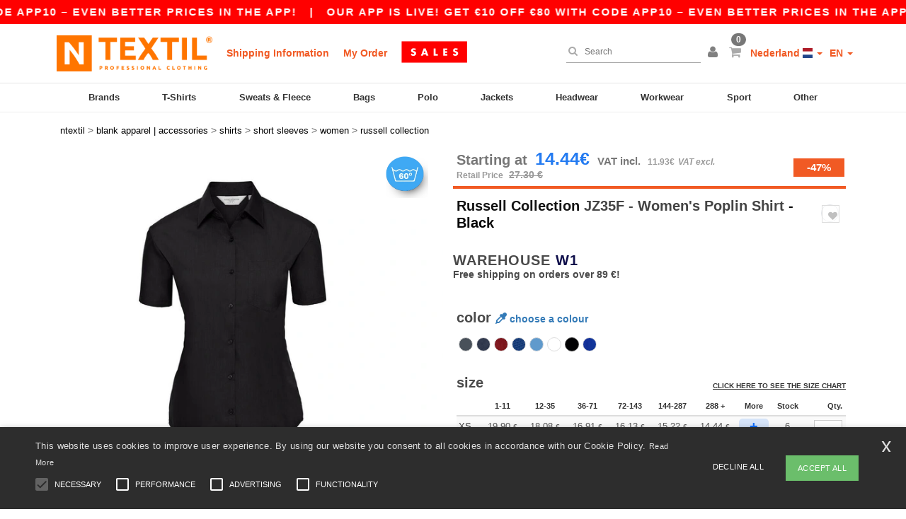

--- FILE ---
content_type: text/html; charset=utf-8
request_url: https://en.ntextil.nl/russell-collection-jz35f-women-s-poplin-shirt-54045
body_size: 40683
content:
<!DOCTYPE html>
<html lang="en-nl" xml:lang="en-nl" xmlns="http://www.w3.org/1999/xhtml">
<head>
<script src="https://assets.ntextil.nl/assets/helpers-aa9030e8f74d678baa1f48021a799aa02529aed4abd633803b8848e77a26fbc8.js" type="module"></script>
<script src="https://assets.ntextil.nl/assets/jquery_ujs-ebc5471ec714d40f34b4122459b5f6e825b7919e4c54f6835319a7215bdf22cb.js" type="module"></script>
<meta charset="utf-8">
<meta content="width=device-width, initial-scale=1.0, maximum-scale=1.0" name="viewport">

<link as="image" fetchpriority="high" href="https://assets.ntextil.nl/assets/wordans_2024/wordans_logo_208-6f86e737d041b86632e7353ba440a4347e32c4d522df069aae4b992b1560e0ed.png" media="(max-width: 768px)" rel="preload">
<link as="image" fetchpriority="high" href="https://assets.ntextil.nl/assets/responsive/img_layout/wordans_logo_desktop/EN_480-1d14abd0754098dbd95544347bcc1adf5dd22d3c7767c6491fe3811c53a478fa.png" media="(min-width: 768.1px)" rel="preload">
<title>
Russell Collection JZ35F - Women's Poplin Shirt - Black | Ntextil Nederland
</title>

    <script>
    // Define dataLayer and the gtag function.
    window.dataLayer = window.dataLayer || [];
    function gtag(){dataLayer.push(arguments);}

    // Set default consent to 'denied' as a placeholder
    gtag('consent', 'default', {
      'ad_storage': 'denied',
      'ad_user_data': 'denied',
      'ad_personalization': 'denied',
      'analytics_storage': 'denied',
      'personalization_storage': 'denied',
      'functionality_storage': 'denied',
      'security_storage': 'granted'
    });

    // set gtag consent data based on cookies
    function getCookie(name) {
        let value = "; " + document.cookie;
        let parts = value.split("; " + name + "=");
        if (parts.length === 2) return parts.pop().split(";").shift();
    }

    function update_gtag_consent(types) {
      var consent_update_data = new Object();
      if (types.includes("performance")) {
        consent_update_data['analytics_storage'] = 'granted';
        consent_update_data['ad_user_data'] = 'granted';
        consent_update_data['personalization_storage'] = 'granted';
      }
      if (types.includes("targeting")) {
        consent_update_data['ad_storage'] = 'granted';
        consent_update_data['ad_personalization'] = 'granted';
      }
      if (types.includes("functionality")) {
        consent_update_data['functionality_storage'] = 'granted';
      }

      if (Object.keys(consent_update_data).length>0) {
        gtag('consent', 'update', consent_update_data);
      }
    }

    cookie_consent = getCookie("cookie_consent");
    if (cookie_consent) {
      consent_types = JSON.parse(decodeURIComponent(cookie_consent));
      update_gtag_consent(consent_types);
    }

    </script>


    <script>
      function gtmDatalayerEvent(options) {}
    </script>

  <script async src="https://www.googletagmanager.com/gtag/js?id=G-JSW16HNYWZ"></script>
  <script>
    window.dataLayer = window.dataLayer || [];
    function gtag(){dataLayer.push(arguments);}
    gtag('js', new Date());

      gtag('config', 'G-JSW16HNYWZ', { 'anonymize_ip': true });


        gtag('event', 'view_item', {
          "send_to": "G-JSW16HNYWZ",
          "currency": "EUR",
          "value": 19.9,
          "items": [
            {
              "item_id": "M54045",
              "item_name": "Russell Collection JZ35F - Women&#39;s Poplin Shirt",
              "item_brand": "Russell Collection",
              "item_category": "Blank Apparel | Accessories &gt; Shirts &gt; Short sleeves",
              "quantity": 1,
              "price": 19.9
            }
          ]
        });

      gtag('config', 'G-380G4SNDT5', { 'anonymize_ip': true });


        gtag('event', 'view_item', {
          "send_to": "G-380G4SNDT5",
          "currency": "EUR",
          "value": 19.9,
          "items": [
            {
              "item_id": "M54045",
              "item_name": "Russell Collection JZ35F - Women&#39;s Poplin Shirt",
              "item_brand": "Russell Collection",
              "item_category": "Blank Apparel | Accessories &gt; Shirts &gt; Short sleeves",
              "quantity": 1,
              "price": 19.9
            }
          ]
        });


          gtag('config', 'AW-481706965', { 'anonymize_ip': true, 'allow_enhanced_conversions': true, 'server_container_url': 'https://server-side-tagging-2djpxrgfza-uc.a.run.app' });

    if (window.location.search.includes("utm_medium=Facebook")) {
        gtag('event', 'tracking', {'send_to': 'G-JSW16HNYWZ', 'event_category': "facebook"});
        gtag('event', 'tracking', {'send_to': 'G-380G4SNDT5', 'event_category': "facebook"});
    }
    if (window.location.search.includes("utm_medium=Pinterest")) {
        gtag('event', 'tracking', {'send_to': 'G-JSW16HNYWZ', 'event_category': "pinterest"});
        gtag('event', 'tracking', {'send_to': 'G-380G4SNDT5', 'event_category': "pinterest"});
    }

  </script>



<link rel="stylesheet" href="https://assets.ntextil.nl/assets/bootstrap-3.3.7.min-70c9d728e5bbb3ea18636ae61b561f9e65aadd986d398633a991b29e3202e67c.css" media="all" />

<link rel="stylesheet" href="https://assets.ntextil.nl/assets/smarty_all-edf0f75fa1d1601a438de9a3eb45e603936979cd849b8c681ab85e04ddd1725a.css" media="all" />
<link rel="stylesheet" href="https://assets.ntextil.nl/assets/tailwind-b1fa91fdc09bb17e2dd8ac00fcb11f2f795b4179eaaeacec43edb1374c144852.css" />
<link rel="stylesheet" href="https://assets.ntextil.nl/assets/embla-carousel-26bf9f74a14e6a7f15f00996332fb7a3826e1a4413e7181f188c4a76531ca28d.css" />
<script src="https://assets.ntextil.nl/assets/jquery-2.2.4.min-9b25dc3bf6bfd9a68866a5c95ee9afff221725e60eeecd44bd8a1c6b1eada73e.js"></script>
<script src="https://assets.ntextil.nl/assets/bootstrap-3.3.7.min-5391353b781af4c90da267f2148fb8c3b13647520070161a54869d19f486a495.js"></script>
<script src="https://assets.ntextil.nl/assets/jquery.browser.min-e1642f8566366f41cf89fee202c70dfa337b3b4f317750857127b75ae748c190.js" async="async"></script>
<script src="https://assets.ntextil.nl/assets/jquery.animate-enhanced.min-96b9c28c7ed3b24f695e900fa1a62992319fbb78a8bf565b42aa2a35d858bf86.js" async="async"></script>
<script src="https://assets.ntextil.nl/assets/owl.carousel.min-3bc8be0e50b729fe5b365e2509ea3939852528ca6b180da95e0ac92a5b94da71.js" async="async" onload="_owl_carousel()"></script>
<script src="https://assets.ntextil.nl/assets/slick.min-fc8e4def42e477273cfaa559ec2c879cb84bf9d4ffe273bc7a69de97a7b6d82e.js"></script>
<script src="https://assets.ntextil.nl/assets/clipboard.min-55680ff4f2cd87b3ea2008d083379b3362699271ebcacf840bf1cc069dd108a4.js" async="async" onload="loadClipboard()"></script>

<script src="https://assets.ntextil.nl/assets/smarty-1ace132e56404cc56e3364d01cbbcab69c4a013ba37894d708b8ba57a852ef15.js"></script>
<meta content="none" name="msapplication-config">
<meta content="yes" name="apple-mobile-web-app-capable">
<meta content="yes" name="mobile-web-app-capable">
<meta content="Ntextil" name="apple-mobile-web-app-title">
<meta content="#000000" name="theme-color">
<meta content="Ntextil" name="application-name">
<link href="/app-icon.png" rel="icon">
<link href="/app-icon.png" rel="apple-touch-icon">
<link href="/manifest.json" rel="manifest">
<link href="https://en.ntextil.nl/feeds/open_search.xml" rel="search" title="Content search" type="application/opensearchdescription+xml">
<meta content="Ntextil" name="og:site_name">
<meta property='og:type' content='website' />
<meta property='og:url' content='https://en.ntextil.nl/russell-collection-jz35f-women-s-poplin-shirt-54045' />
<meta property='og:image' content='https://assets.ntextil.nl/files/models/2016/6/16/54045/54045_mediumbig.jpg?1732489266' /><meta property='og:image:width' content='340' /><meta property='og:image:height' content='340' />
<meta property='og:title' content='Russell Collection JZ35F - Women&#39;s Poplin Shirt' />
<meta property='og:description' content='This JZ35F shirt from the Russell Collection brand is a classic, ideal for everyday wear, summer and mid-season. You can match it with jeans or a suit, to compose a casual and semi-classy look . The shirt is characterized by a classic single-button collar and a fitted straight cut . It has a tone-on-tone chest pocket and button closure . A garment for women , it combines style and comfort. It is light , soft and supple . It is made in a polyester and cotton fabric , this shirt promises real comfort. It is available in several colors and sizes .

Reference: JZ35F
Manufacture: 65% Polyester, 35% Cotton
Weight: 110 gsm
Colors: 8 Colors available
Sizes: XS to 3XL' />


<meta content="en-nl" http-equiv="Content-Language">
<meta content="Women&#39;s Poplin Shirt - This JZ35F shirt from the Russell Collection brand is a classic, ideal for everyday wear, summer and mid-season. You can match it with jeans or a suit, to " name="description">
<meta content="Wordans,  Ladies’ Poplin Shirt, JZ35F, Russell Collection, Women" name="keywords">
<meta content="Copyright Ntextil - 2025" name="copyright">
<meta content="en.ntextil.nl" name="author">
<meta content="General" name="Rating">
<meta content="app-id=6754767522" name="apple-itunes-app">
<meta content="INDEX, FOLLOW, ALL" name="Robots">
<link rel="canonical" href="https://en.ntextil.nl/russell-collection-jz35f-women-s-poplin-shirt-54045"/>
<link rel='alternate' hreflang='fr-fr' href='https://www.ntextil.fr/russell-collection-jz35f-chemisette-popeline-femme-54045'/>
<link rel='alternate' hreflang='fr-ch' href='https://www.ntextil.ch/russell-collection-jz35f-chemisette-popeline-femme-54045'/>
<link rel='alternate' hreflang='fr-be' href='https://www.ntextil.be/russell-collection-jz35f-chemisette-popeline-femme-54045'/>
<link rel='alternate' hreflang='es-es' href='https://www.ntextil.es/russell-collection-jz35f-camisa-popelin-para-mujer-54045'/>
<link rel='alternate' hreflang='de-de' href='https://www.ntextil.de/russell-collection-jz35f-damen-bluse-popeline-54045'/>
<link rel='alternate' hreflang='de-at' href='https://www.ntextil.at/russell-collection-jz35f-damen-bluse-popeline-54045'/>
<link rel='alternate' hreflang='pt-pt' href='https://www.ntextil.pt/russell-collection-jz35f-camisa-de-mulher-popeline-54045'/>
<link rel='alternate' hreflang='en-nl' href='https://en.ntextil.nl/russell-collection-jz35f-women-s-poplin-shirt-54045'/>
<link rel='alternate' hreflang='en-ie' href='https://www.ntextil.ie/russell-collection-jz35f-women-s-poplin-shirt-54045'/>
<link rel='alternate' hreflang='de-ch' href='https://de.ntextil.ch/russell-collection-jz35f-damen-bluse-popeline-54045'/>
<link rel='alternate' hreflang='nl-be' href='https://nl.ntextil.be/russell-collection-jz35f-dames-poplin-overhemd-54045'/>
<link rel='alternate' hreflang='en-se' href='https://en.ntextil.se/russell-collection-jz35f-women-s-poplin-shirt-54045'/>
<link rel='alternate' hreflang='en-dk' href='https://en.ntextil.dk/russell-collection-jz35f-women-s-poplin-shirt-54045'/>
<link rel='alternate' hreflang='en-fi' href='https://en.ntextil.fi/russell-collection-jz35f-women-s-poplin-shirt-54045'/>
<link rel='alternate' hreflang='nl-nl' href='https://www.ntextil.nl/russell-collection-jz35f-dames-poplin-overhemd-54045'/>
<link rel='alternate' hreflang='it-it' href='https://www.ntextil.it/russell-collection-jz35f-camicia-da-donna-in-popeline-54045'/>
<link rel='alternate' hreflang='it-ch' href='https://it.ntextil.ch/russell-collection-jz35f-camicia-da-donna-in-popeline-54045'/>
<link rel='alternate' hreflang='sv-se' href='https://www.ntextil.se/russell-collection-jz35f-poplin-skjorta-for-kvinnor-54045'/>
<link rel='alternate' hreflang='fi-fi' href='https://www.ntextil.fi/russell-collection-jz35f-naisten-poplin-paita-54045'/>
<link rel='alternate' hreflang='pl-pl' href='https://www.ntextil.pl/russell-collection-jz35f-magiczna-koszula-z-popeliny-54045'/>
<link rel='alternate' hreflang='fr-lu' href='https://www.ntextil.lu/russell-collection-jz35f-chemisette-popeline-femme-54045'/>
<link rel='alternate' hreflang='de-lu' href='https://de.ntextil.lu/russell-collection-jz35f-damen-bluse-popeline-54045'/>
<link rel='alternate' hreflang='en-pl' href='https://en.ntextil.pl/russell-collection-jz35f-women-s-poplin-shirt-54045'/>
<link rel='alternate' hreflang='en-pt' href='https://en.ntextil.pt/russell-collection-jz35f-women-s-poplin-shirt-54045'/>
<link rel='alternate' hreflang='en-de' href='https://en.ntextil.de/russell-collection-jz35f-women-s-poplin-shirt-54045'/>
<link rel='alternate' hreflang='en-at' href='https://en.ntextil.at/russell-collection-jz35f-women-s-poplin-shirt-54045'/>
<link rel='alternate' hreflang='en-lu' href='https://en.ntextil.lu/russell-collection-jz35f-women-s-poplin-shirt-54045'/>
<link rel='alternate' hreflang='en-it' href='https://en.ntextil.it/russell-collection-jz35f-women-s-poplin-shirt-54045'/>
<link rel='alternate' hreflang='en-ch' href='https://en.ntextil.ch/russell-collection-jz35f-women-s-poplin-shirt-54045'/>
<link rel='alternate' hreflang='en-es' href='https://en.ntextil.es/russell-collection-jz35f-women-s-poplin-shirt-54045'/>
<link rel='alternate' hreflang='en-be' href='https://en.ntextil.be/russell-collection-jz35f-women-s-poplin-shirt-54045'/>
<link rel='alternate' hreflang='en-fr' href='https://en.ntextil.fr/russell-collection-jz35f-women-s-poplin-shirt-54045'/>



</head>


<body class="enable-animation topbar blank_products en-NL ntextil">
<div data-sitekey="6LdP994gAAAAAK7Nx2UH8Z6vF9uV-fT50u-oe9UO" id="recaptcha-script"></div>
<script async data-environment="production" src="https://js.klarna.com/web-sdk/v1/klarna.js" data-client-id="f0c82308-8f94-5792-8468-ade95be9b033"></script>
<div class="topbar scrollable">
<div class="topbar-text-container topbar-animate-active">
<div class="topbar-text">
<span onclick="decode64AndRedirect('aHR0cHM6Ly9lbi5udGV4dGlsLm5sL2Rpc3BsYXkvbW9iaWxlX2FwcA==');" data-crypt="true">Our app is live! Get €10 off €80 with code APP10 – Even better prices in the app!</span>
</div>

&nbsp;&nbsp;|&nbsp;&nbsp;
<div class="topbar-text">
<span onclick="decode64AndRedirect('aHR0cHM6Ly9lbi5udGV4dGlsLm5sL2Rpc3BsYXkvbW9iaWxlX2FwcA==');" data-crypt="true">Our app is live! Get €10 off €80 with code APP10 – Even better prices in the app!</span>
</div>

&nbsp;&nbsp;|&nbsp;&nbsp;
<div class="topbar-text">
<span onclick="decode64AndRedirect('aHR0cHM6Ly9lbi5udGV4dGlsLm5sL2Rpc3BsYXkvbW9iaWxlX2FwcA==');" data-crypt="true">Our app is live! Get €10 off €80 with code APP10 – Even better prices in the app!</span>
</div>

&nbsp;&nbsp;|&nbsp;&nbsp;
<div class="topbar-text">
<span onclick="decode64AndRedirect('aHR0cHM6Ly9lbi5udGV4dGlsLm5sL2Rpc3BsYXkvbW9iaWxlX2FwcA==');" data-crypt="true">Our app is live! Get €10 off €80 with code APP10 – Even better prices in the app!</span>
</div>

&nbsp;&nbsp;|&nbsp;&nbsp;
<div class="topbar-text">
<span onclick="decode64AndRedirect('aHR0cHM6Ly9lbi5udGV4dGlsLm5sL2Rpc3BsYXkvbW9iaWxlX2FwcA==');" data-crypt="true">Our app is live! Get €10 off €80 with code APP10 – Even better prices in the app!</span>
</div>

&nbsp;&nbsp;|&nbsp;&nbsp;
</div>
</div>
<style>
  body div.topbar {
    font-size: 15px;
  }
</style>

<div class="" id="wrapper">
<div class="header_b2c clearfix" id="header">
<header class="hidden-xs hidden-sm" id="topNav">
<div class="container">
<div class="left-header-b2c">
<ul class="pull-left nav nav-pills nav-second-main navbar-nav" id="marketplace-menu">
<!-- Logo -->
<li>
<a class="pull-left logo_b2c en-NL" href="https://en.ntextil.nl" style="background-image: url(&#39;/images/ntextil/logo_ntextil_en.png&#39;);" title="Logo Ntextil"></a>
</li>
<li><a TITLE="95% of all orders leave us within 48H" href="/shipping-information">Shipping Information</a></li>
<li><a rel="nofollow" href="/order">My Order</a></li>
<a href="/select/sale/blank-apparel-accessories-c37029"><img alt="Outlet" style="max-height: 32px; vertical-align: text-top; padding-left: 5px;" src="https://assets.ntextil.nl/images/responsive/sales/en.png" /></a>
</ul>
</div>
<div class="right-side-header" style="float: right;">
<ul class="pull-right nav nav-pills nav-second-main">
<li class="search-icon">
<i class="fa fa-search" id="search-bar-icon"></i>
</li>
<li class="search search-box over-header">
<form action="/products" class="sb_wrapper wordans-search-box" method="get">
<input type="search" name="q" id="q" class="input form-control autocomplete-field" placeholder="Search" aria-label="Search" autocomplete="off" />
<div class="autocomplete-results mt-2 rounded-2xl grid-cols-2" data-brands="brands" data-categories="Categories" data-faqs="FAQs" data-no-results="No results." data-search-url="/products" data-see-more-product-results-for="see more product results for" data-suggestions="Suggestions"></div>

<div class="fa fa-times" id="closeSearch"></div>
</form>
</li>
<li>
<div class="hidden-guest" style="margin-top: 10px;">
<a class="dropdown-toggle" data-toggle="dropdown" href="#" style="color: black;" title="Hello">
<i class="fa fa-user"></i>
</a>
<ul class="dropdown-menu">
<li>
<a rel="nofollow" href="/myaccount/profile"><i class="fa fa-user"></i>
My Account
</a></li>
<li>
<a rel="nofollow" href="/myaccount/carts"><i class="fa fa-cart-plus"></i>
My saved carts
</a></li>
<li>
<a rel="nofollow" href="/myaccount/orders"><i class="fa fa-list-ul"></i>
My Orders
</a></li>
<li>
<a rel="nofollow" href="/myaccount/stock_notifications"><i class="fa fa-lightbulb-o"></i>
Stock Notifications
</a></li>
<li>
<a rel="nofollow" href="/myaccount/wishlist"><i class="fa fa-heart-o"></i>
My wishlist
</a></li>
<li class="user_affiliate_element">
<a class="user_affiliate_element" href="/affiliate"><i class="fa fa-smile-o"></i>
Ntextil Representative
</a></li>
<li>
<a class="container_account" data-method="delete" href="/logout" onclick="javascript:resetCookies();" rel="nofollow">
<i class="fa fa-power-off"></i>
Logout
</a>
</li>
</ul>
</div>
<div class="hidden-user" style="margin-top: 10px;">
<a class="container_account" data-toggle="modal" href="#signinModal" onclick="javascript:checkUsernameCookie();" role="button" style="color: black;">
<i class="fa fa-user" style="color: grey;"></i>
</a>
</div>
</li>
<li class="quick-cart">
<a href="https://en.ntextil.nl/checkout/show_cart" rel="nofollow">
<span class="badge btn-xs badge-corner checkout cart-qty-icon">0</span>
<i class="fa fa-shopping-cart"></i>
</a>
<div class="cart-preview">
<div id="loading">
<div class="double-bounce1"></div>
<div class="double-bounce2"></div>
</div>
</div>
<div class="cart-preview-async-partial">
<a rel="noindex, nofollow" class="async-partial-link" style="display: none;" data-remote="true" href="/cart-preview">.</a>
</div>
</li>
<li class="country-selector dropdown">
<a class="dropdown-toggle" data-toggle="dropdown" href="#" id="maincountry" title="Nederland Wholesale Clothing">
<span class="hidden-sm hidden-xs">
Nederland
</span>
<span>
<div class="fi fis fi-nl"></div>
</span>
<span class="caret"></span>
</a>
<ul class="dropdown-langs dropdown-menu">
<li>
<a title="Ntextil Austria" rel="nofollow" href="https://www.ntextil.at/?src=select"><div class="fi fi-at"></div>
Austria
</a></li>
<li>
<a title="Ntextil Belgium" rel="nofollow" href="https://www.ntextil.be/?src=select"><div class="fi fi-be"></div>
Belgium
</a></li>
<li>
<a title="Ntextil Bulgaria" rel="nofollow" href="https://www.ntextil.ca?src=select"><div class="fi fi-bg"></div>
Bulgaria
</a></li>
<li>
<a title="Ntextil Canada" rel="nofollow" href="https://www.ntextil.ca?src=select"><div class="fi fi-ca"></div>
Canada
</a></li>
<li>
<a title="Ntextil Switzerland" rel="nofollow" href="https://www.ntextil.ch/?src=select"><div class="fi fi-ch"></div>
Switzerland
</a></li>
<li>
<a title="Ntextil Czech Republic" rel="nofollow" href="https://en.ntextil.cz/?src=select"><div class="fi fi-cz"></div>
Czech Republic
</a></li>
<li>
<a title="Ntextil Deutschland" rel="nofollow" href="https://www.ntextil.de/?src=select"><div class="fi fi-de"></div>
Deutschland
</a></li>
<li>
<a title="Ntextil Denmark" rel="nofollow" href="https://www.ntextil.dk/?src=select"><div class="fi fi-dk"></div>
Denmark
</a></li>
<li>
<a title="Ntextil Spain" rel="nofollow" href="https://www.ntextil.es/?src=select"><div class="fi fi-es"></div>
Spain
</a></li>
<li>
<a title="Ntextil Finland" rel="nofollow" href="https://www.ntextil.fi/?src=select"><div class="fi fi-fi"></div>
Finland
</a></li>
<li>
<a title="Ntextil France" rel="nofollow" href="https://www.ntextil.fr/?src=select"><div class="fi fi-fr"></div>
France
</a></li>
<li>
<a title="Ntextil United Kingdom" rel="nofollow" href="https://www.ntextil.co.uk/?src=select"><div class="fi fi-gb"></div>
United Kingdom
</a></li>
<li>
<a title="Ntextil Greece" rel="nofollow" href="https://www.ntextil.ca?src=select"><div class="fi fi-gr"></div>
Greece
</a></li>
<li>
<a title="Ntextil Croatia" rel="nofollow" href="https://www.ntextil.ca?src=select"><div class="fi fi-hr"></div>
Croatia
</a></li>
<li>
<a title="Ntextil Ireland" rel="nofollow" href="https://www.ntextil.ie/?src=select"><div class="fi fi-ie"></div>
Ireland
</a></li>
<li>
<a title="Ntextil Italy" rel="nofollow" href="https://www.ntextil.it/?src=select"><div class="fi fi-it"></div>
Italy
</a></li>
<li>
<a title="Ntextil Luxembourg" rel="nofollow" href="https://www.ntextil.lu/?src=select"><div class="fi fi-lu"></div>
Luxembourg
</a></li>
<li>
<a title="Ntextil Netherlands" rel="nofollow" href="https://www.ntextil.nl/?src=select"><div class="fi fi-nl"></div>
Netherlands
</a></li>
<li>
<a title="Ntextil Norway" rel="nofollow" href="https://www.ntextil.no/?src=select"><div class="fi fi-no"></div>
Norway
</a></li>
<li>
<a title="Ntextil Poland" rel="nofollow" href="https://www.ntextil.pl/?src=select"><div class="fi fi-pl"></div>
Poland
</a></li>
<li>
<a title="Ntextil Portugal" rel="nofollow" href="https://www.ntextil.pt/?src=select"><div class="fi fi-pt"></div>
Portugal
</a></li>
<li>
<a title="Ntextil Romania" rel="nofollow" href="https://www.ntextil.ca?src=select"><div class="fi fi-ro"></div>
Romania
</a></li>
<li>
<a title="Ntextil Sweden" rel="nofollow" href="https://www.ntextil.se/?src=select"><div class="fi fi-se"></div>
Sweden
</a></li>
<li>
<a title="Ntextil USA" rel="nofollow" href="https://www.ntextil.com/?src=select"><div class="fi fi-us"></div>
USA
</a></li>
</ul>
</li>
<li class="language-selector dropdown" style="display: inline-block;">
<a class="dropdown-toggle" data-toggle="dropdown" href="#" id="mainlanguage" title="en">
<span>
EN
</span>
<span class="caret"></span>
</a>
<ul class="dropdown-langs dropdown-menu">
<li><a title="Ntextil Netherlands" rel="nofollow" href="https://www.ntextil.nl/?src=select">Dutch</a></li>
<li><a title="Ntextil Netherlands" rel="nofollow" href="https://en.ntextil.nl/?src=select">English</a></li>
</ul>
</li>
</ul>
</div>
</div>
</header>
<!-- Mobile Menu -->
<div class="navbar-collapse pull-right mobile-menu navbar-offcanvas hidden-lg hidden-md hidden-xl hide-search-extended" id="navbar-offcanvas">
<nav>
<div class="languages">
<div class="dropdown dropdown-toggle" id="languages-dropdown">
<div class="section-title">
Nederland
<div class="fi margin-left-10 fi-nl"></div>
</div>
</div>
<ul class="dropdown-menu languages-dropdown">
<li>
<a title="Ntextil Netherlands English" rel="nofollow" href="https://en.ntextil.nl/?src=select"><div class="fi fi-nl"></div>
Netherlands English
</a></li>
<li>
<a title="Ntextil Nederland" rel="nofollow" href="https://www.ntextil.nl/?src=select"><div class="fi fi-nl"></div>
Nederland
</a></li>
<li>
<a title="Ntextil Denmark" rel="nofollow" href="https://en.ntextil.dk/?src=select"><div class="fi fi-dk"></div>
Denmark
</a></li>
<li>
<a title="Ntextil Norway" rel="nofollow" href="https://www.ntextil.no/?src=select"><div class="fi fi-no"></div>
Norway
</a></li>
<li>
<a title="Ntextil Norway" rel="nofollow" href="https://www.ntextil.no/?src=select"><div class="fi fi-no"></div>
Norway
</a></li>
<li>
<a title="Ntextil Poland Polski" rel="nofollow" href="https://www.ntextil.pl/?src=select"><div class="fi fi-pl"></div>
Poland Polski
</a></li>
<li>
<a title="Ntextil Poland English" rel="nofollow" href="https://en.ntextil.pl/?src=select"><div class="fi fi-pl"></div>
Poland English
</a></li>
<li>
<a title="Ntextil Portugal Português" rel="nofollow" href="https://www.ntextil.pt/?src=select"><div class="fi fi-pt"></div>
Portugal Português
</a></li>
<li>
<a title="Ntextil Portugal English" rel="nofollow" href="https://en.ntextil.pt/?src=select"><div class="fi fi-pt"></div>
Portugal English
</a></li>
<li>
<a title="Ntextil Italy" rel="nofollow" href="https://www.ntextil.it/?src=select"><div class="fi fi-it"></div>
Italy
</a></li>
<li>
<a title="Ntextil Italy English" rel="nofollow" href="https://en.ntextil.it/?src=select"><div class="fi fi-it"></div>
Italy English
</a></li>
<li>
<a title="Ntextil Finland Suomalainen" rel="nofollow" href="https://www.ntextil.fi/?src=select"><div class="fi fi-fi"></div>
Finland Suomalainen
</a></li>
<li>
<a title="Ntextil Finland English" rel="nofollow" href="https://en.ntextil.fi/?src=select"><div class="fi fi-fi"></div>
Finland English
</a></li>
<li>
<a title="Ntextil Luxembourg Français" rel="nofollow" href="https://www.ntextil.lu/?src=select"><div class="fi fi-lu"></div>
Luxembourg Français
</a></li>
<li>
<a title="Ntextil Luxemburg Deutsch" rel="nofollow" href="https://de.ntextil.lu/?src=select"><div class="fi fi-lu"></div>
Luxemburg Deutsch
</a></li>
<li>
<a title="Ntextil Luxemburg English" rel="nofollow" href="https://en.ntextil.lu/?src=select"><div class="fi fi-lu"></div>
Luxemburg English
</a></li>
<li>
<a title="Ntextil Czech Republic English" rel="nofollow" href="https://en.ntextil.cz/?src=select"><div class="fi fi-cz"></div>
Czech Republic English
</a></li>
<li>
<a title="Ntextil Czech Republic" rel="nofollow" href="https://www.ntextil.cz/?src=select"><div class="fi fi-cz"></div>
Czech Republic
</a></li>
<li>
<a title="Ntextil Croatia" rel="nofollow" href="https://www.ntextil.ca?src=select"><div class="fi fi-hr"></div>
Croatia
</a></li>
<li>
<a title="Ntextil Croatia English" rel="nofollow" href="https://en.ntextil.hr/?src=select"><div class="fi fi-hr"></div>
Croatia English
</a></li>
<li>
<a title="Ntextil Greece" rel="nofollow" href="https://www.ntextil.ca?src=select"><div class="fi fi-gr"></div>
Greece
</a></li>
<li>
<a title="Ntextil Greece English" rel="nofollow" href="https://en.ntextil.gr/?src=select"><div class="fi fi-gr"></div>
Greece English
</a></li>
<li>
<a title="Ntextil Bulgaria" rel="nofollow" href="https://www.ntextil.ca?src=select"><div class="fi fi-bg"></div>
Bulgaria
</a></li>
<li>
<a title="Ntextil Bulgaria English" rel="nofollow" href="https://en.ntextil.bg/?src=select"><div class="fi fi-bg"></div>
Bulgaria English
</a></li>
<li>
<a title="Ntextil Romania" rel="nofollow" href="https://www.ntextil.ca?src=select"><div class="fi fi-ro"></div>
Romania
</a></li>
<li>
<a title="Ntextil Romania English" rel="nofollow" href="https://en.ntextil.ro/?src=select"><div class="fi fi-ro"></div>
Romania English
</a></li>
<li>
<a title="Ntextil Canada English" rel="nofollow" href="https://www.ntextil.ca?src=select"><div class="fi fi-ca"></div>
Canada English
</a></li>
<li>
<a title="Ntextil Canada Français" rel="nofollow" href="https://fr.ntextil.ca?src=select"><div class="fi fi-ca"></div>
Canada Français
</a></li>
<li>
<a title="Ntextil USA English" rel="nofollow" href="https://www.ntextil.com/?src=select"><div class="fi fi-us"></div>
USA English
</a></li>
<li>
<a title="Ntextil USA Español" rel="nofollow" href="https://es.ntextil.com/?src=select"><div class="fi fi-us"></div>
USA Español
</a></li>
<li>
<a title="Ntextil France" rel="nofollow" href="https://www.ntextil.fr/?src=select"><div class="fi fi-fr"></div>
France
</a></li>
<li>
<a title="Ntextil France English" rel="nofollow" href="https://en.ntextil.fr/?src=select"><div class="fi fi-fr"></div>
France English
</a></li>
<li>
<a title="Ntextil United Kingdom" rel="nofollow" href="https://www.ntextil.co.uk/?src=select"><div class="fi fi-gb"></div>
United Kingdom
</a></li>
<li>
<a title="Ntextil Belgique Français" rel="nofollow" href="https://www.ntextil.be/?src=select"><div class="fi fi-be"></div>
Belgique Français
</a></li>
<li>
<a title="Ntextil België Nederlands" rel="nofollow" href="https://nl.ntextil.be/?src=select"><div class="fi fi-be"></div>
België Nederlands
</a></li>
<li>
<a title="Ntextil Belgium English" rel="nofollow" href="https://en.ntextil.be/?src=select"><div class="fi fi-be"></div>
Belgium English
</a></li>
<li>
<a title="Ntextil Suisse Français" rel="nofollow" href="https://www.ntextil.ch/?src=select"><div class="fi fi-ch"></div>
Suisse Français
</a></li>
<li>
<a title="Ntextil Schweiz Deutsch" rel="nofollow" href="https://de.ntextil.ch/?src=select"><div class="fi fi-ch"></div>
Schweiz Deutsch
</a></li>
<li>
<a title="Ntextil Svizzera Italiana" rel="nofollow" href="https://it.ntextil.ch/?src=select"><div class="fi fi-ch"></div>
Svizzera Italiana
</a></li>
<li>
<a title="Ntextil Swiss English" rel="nofollow" href="https://en.ntextil.ch/?src=select"><div class="fi fi-ch"></div>
Swiss English
</a></li>
<li>
<a title="Ntextil España" rel="nofollow" href="https://www.ntextil.es/?src=select"><div class="fi fi-es"></div>
España
</a></li>
<li>
<a title="Ntextil Spain English" rel="nofollow" href="https://en.ntextil.es/?src=select"><div class="fi fi-es"></div>
Spain English
</a></li>
<li>
<a title="Ntextil Österreich" rel="nofollow" href="https://www.ntextil.at/?src=select"><div class="fi fi-at"></div>
Österreich
</a></li>
<li>
<a title="Ntextil Austria English" rel="nofollow" href="https://en.ntextil.at/?src=select"><div class="fi fi-at"></div>
Austria English
</a></li>
<li>
<a title="Ntextil Ireland" rel="nofollow" href="https://www.ntextil.ie/?src=select"><div class="fi fi-ie"></div>
Ireland
</a></li>
<li>
<a title="Ntextil Deutschland" rel="nofollow" href="https://www.ntextil.de/?src=select"><div class="fi fi-de"></div>
Deutschland
</a></li>
<li>
<a title="Ntextil German English" rel="nofollow" href="https://en.ntextil.de/?src=select"><div class="fi fi-de"></div>
German English
</a></li>
<li>
<a title="Ntextil Sweden Svenska" rel="nofollow" href="https://www.ntextil.se/?src=select"><div class="fi fi-se"></div>
Sweden Svenska
</a></li>
<li>
<a title="Ntextil Sweden English" rel="nofollow" href="https://en.ntextil.se/?src=select"><div class="fi fi-se"></div>
Sweden English
</a></li>
<li>
<a title="Ntextil Denmark" rel="nofollow" href="https://www.ntextil.dk/?src=select"><div class="fi fi-dk"></div>
Denmark
</a></li>
</ul>
</div>
<div class="mobile-menu-categories-summary">
<a href="/men-g27">Men</a>
<a href="/women-g24">Women</a>
<a href="/kids-g10">Kids</a>
</div>
<div class="categories-area">
<div class="category-title" style="border-top: 1px solid #ddd;">
<div class="section-title-no-after">
<div class="category_direct_link">
<a href="/brands/wholesale-brands">Our brands</a>
</div>
</div>
</div>
<div class="category-title">
<div class="section-title-no-after">
<div class="category_direct_link">
<a href="/products?sort-order=new-arrivals">New arrivals</a>
</div>
</div>
</div>
<div>
<h6 class="dropdown dropdown-toggle">
<div class="section-title">
brands
</div>
</h6>
<ul class="dropdown-menu">
<li>
<a href="/atlantis-headwear-b45570">ATLANTIS HEADWEAR</a>
</li>
</ul>
<ul class="dropdown-menu">
<li>
<a href="/awdis-b45568">AWDIS</a>
</li>
</ul>
<ul class="dropdown-menu">
<li>
<a href="/awdis-just-hoods-b6376">AWDIS JUST HOODS</a>
</li>
</ul>
<ul class="dropdown-menu">
<li>
<a href="/awdis-so-denim-b26559">AWDIS SO DENIM</a>
</li>
</ul>
<ul class="dropdown-menu">
<li>
<a href="/armor-lux-b23454">Armor lux</a>
</li>
</ul>
<ul class="dropdown-menu">
<li>
<a href="/atlantis-b23828">Atlantis</a>
</li>
</ul>
<ul class="dropdown-menu">
<li>
<a href="/b-c-b6342">B&amp;C</a>
</li>
</ul>
<ul class="dropdown-menu">
<li>
<a href="/b-c-pro-b19015">B&amp;C Pro</a>
</li>
</ul>
<ul class="dropdown-menu">
<li>
<a href="/babybugz-b18655">Babybugz</a>
</li>
</ul>
<ul class="dropdown-menu">
<li>
<a href="/bag-base-b6343">Bag Base</a>
</li>
</ul>
<ul class="dropdown-menu">
<li>
<a href="/beechfield-b16577">Beechfield</a>
</li>
</ul>
<ul class="dropdown-menu">
<li>
<a href="/bella-canvas-b47">Bella+Canvas</a>
</li>
</ul>
<ul class="dropdown-menu">
<li>
<a href="/black-match-b23785">Black&amp;Match</a>
</li>
</ul>
<ul class="dropdown-menu">
<li>
<a href="/build-your-brand-b23881">Build Your Brand</a>
</li>
</ul>
<ul class="dropdown-menu">
<li>
<a href="/craghoppers-b16589">Craghoppers</a>
</li>
</ul>
<ul class="dropdown-menu">
<li>
<a href="/ecologie-b43149">ECOLOGIE</a>
</li>
</ul>
<ul class="dropdown-menu">
<li>
<a href="/excd-by-promodoro-b45661">EXCD BY PROMODORO</a>
</li>
</ul>
<ul class="dropdown-menu">
<li>
<a href="/estex-b43191">Estex</a>
</li>
</ul>
<ul class="dropdown-menu">
<li>
<a href="/fruit-of-the-loom-vintage-b45660">FRUIT OF THE LOOM VINTAGE</a>
</li>
</ul>
<ul class="dropdown-menu">
<li>
<a href="/finden-hales-b6346">Finden &amp; Hales</a>
</li>
</ul>
<ul class="dropdown-menu">
<li>
<a href="/flexfit-b16294">Flexfit</a>
</li>
</ul>
<ul class="dropdown-menu">
<li>
<a href="/front-row-b6347">Front row</a>
</li>
</ul>
<ul class="dropdown-menu">
<li>
<a href="/fruit-of-the-loom-b6348">Fruit of the Loom</a>
</li>
</ul>
<ul class="dropdown-menu">
<li>
<a href="/gildan-b34">Gildan</a>
</li>
</ul>
<ul class="dropdown-menu">
<li>
<a href="/henbury-b6349">Henbury</a>
</li>
</ul>
<ul class="dropdown-menu">
<li>
<a href="/herock-b23457">Herock</a>
</li>
</ul>
<ul class="dropdown-menu">
<li>
<a href="/jhk-b25196">JHK</a>
</li>
</ul>
<ul class="dropdown-menu">
<li>
<a href="/just-t-s-b45572">JUST T&#39;S</a>
</li>
</ul>
<ul class="dropdown-menu">
<li>
<a href="/just-cool-b25190">Just Cool</a>
</li>
</ul>
<ul class="dropdown-menu">
<li>
<a href="/karlowsky-b22359">Karlowsky</a>
</li>
</ul>
<ul class="dropdown-menu">
<li>
<a href="/korntex-b25205">Korntex</a>
</li>
</ul>
<ul class="dropdown-menu">
<li>
<a href="/label-serie-b23463">Label Serie</a>
</li>
</ul>
<ul class="dropdown-menu">
<li>
<a href="/larkwood-b6352">Larkwood</a>
</li>
</ul>
<ul class="dropdown-menu">
<li>
<a href="/mantis-b18670">Mantis</a>
</li>
</ul>
<ul class="dropdown-menu">
<li>
<a href="/mumbles-b6353">Mumbles</a>
</li>
</ul>
<ul class="dropdown-menu">
<li>
<a href="/new-morning-studios-b45658">NEW MORNING STUDIOS</a>
</li>
</ul>
<ul class="dropdown-menu">
<li>
<a href="/newgen-b43140">NEWGEN</a>
</li>
</ul>
<ul class="dropdown-menu">
<li>
<a href="/neutral-b25226">Neutral</a>
</li>
</ul>
<ul class="dropdown-menu">
<li>
<a href="/paredes-b42366">Paredes</a>
</li>
</ul>
<ul class="dropdown-menu">
<li>
<a href="/parks-b23466">Parks</a>
</li>
</ul>
<ul class="dropdown-menu">
<li>
<a href="/pen-duick-b23469">Pen Duick</a>
</li>
</ul>
<ul class="dropdown-menu">
<li>
<a href="/produkt-jack-jones-b45659">Produkt JACK &amp; JONES</a>
</li>
</ul>
<ul class="dropdown-menu">
<li>
<a href="/promodoro-b25171">Promodoro</a>
</li>
</ul>
<ul class="dropdown-menu">
<li>
<a href="/quadra-b6356">Quadra</a>
</li>
</ul>
<ul class="dropdown-menu">
<li>
<a href="/rica-lewis-b45635">RICA LEWIS</a>
</li>
</ul>
<ul class="dropdown-menu">
<li>
<a href="/regatta-b16631">Regatta</a>
</li>
</ul>
<ul class="dropdown-menu">
<li>
<a href="/result-b6357">Result</a>
</li>
</ul>
<ul class="dropdown-menu">
<li>
<a href="/russell-b6350">Russell</a>
</li>
</ul>
<ul class="dropdown-menu">
<li>
<a href="/russell-collection-b19555">Russell Collection</a>
</li>
</ul>
<ul class="dropdown-menu">
<li>
<a href="/sf-men-b22839">SF Men</a>
</li>
</ul>
<ul class="dropdown-menu">
<li>
<a href="/sf-mini-b22842">SF Mini</a>
</li>
</ul>
<ul class="dropdown-menu">
<li>
<a href="/sf-women-b23788">SF Women</a>
</li>
</ul>
<ul class="dropdown-menu">
<li>
<a href="/sans-etiquette-b23472">Sans Étiquette</a>
</li>
</ul>
<ul class="dropdown-menu">
<li>
<a href="/skinnifit-b6358">Skinnifit</a>
</li>
</ul>
<ul class="dropdown-menu">
<li>
<a href="/spiro-b6373">Spiro</a>
</li>
</ul>
<ul class="dropdown-menu">
<li>
<a href="/splashmacs-b18839">Splashmacs</a>
</li>
</ul>
<ul class="dropdown-menu">
<li>
<a href="/starworld-b23475">Starworld</a>
</li>
</ul>
<ul class="dropdown-menu">
<li>
<a href="/stedman-b6360">Stedman</a>
</li>
</ul>
<ul class="dropdown-menu">
<li>
<a href="/stormtech-b16663">Stormtech</a>
</li>
</ul>
<ul class="dropdown-menu">
<li>
<a href="/the-one-towelling-b45634">THE ONE TOWELLING</a>
</li>
</ul>
<ul class="dropdown-menu">
<li>
<a href="/tiger-b45573">TIGER</a>
</li>
</ul>
<ul class="dropdown-menu">
<li>
<a href="/tee-jays-b22338">Tee Jays</a>
</li>
</ul>
<ul class="dropdown-menu">
<li>
<a href="/tombo-b6361">Tombo</a>
</li>
</ul>
<ul class="dropdown-menu">
<li>
<a href="/tombo-teamsport-b22848">Tombo Teamsport</a>
</li>
</ul>
<ul class="dropdown-menu">
<li>
<a href="/towel-city-b6375">Towel city</a>
</li>
</ul>
<ul class="dropdown-menu">
<li>
<a href="/velilla-b43155">VELILLA</a>
</li>
</ul>
<ul class="dropdown-menu">
<li>
<a href="/vesti-b45636">VESTI</a>
</li>
</ul>
<ul class="dropdown-menu">
<li>
<a href="/westford-mill-b6363">Westford mill</a>
</li>
</ul>
<ul class="dropdown-menu">
<li>
<a href="/yoko-b18679">Yoko</a>
</li>
</ul>
</div>
<div>
<div class="mobile-menu-title dropdown dropdown-toggle" id="category_2729">
<div class="section-title" style="">
T-Shirts
</div>
</div>
<ul class="dropdown-menu">
<a href="/blank-apparel-accessories-c37029/short-sleeved-s22034"><li>
Short Sleeved
</li>
</a><a href="/blank-apparel-accessories-c37029/sport-s23540"><li>
Sport
</li>
</a><a href="/blank-apparel-accessories-c37029/long-sleeves-s21954"><li>
Long Sleeves
</li>
</a><a href="/blank-apparel-accessories-c37029/v-neck-s21679"><li>
V-Neck
</li>
</a><a href="/blank-apparel-accessories-c37029/scoopneck-s21902"><li>
Scoopneck
</li>
</a><a href="/blank-apparel-accessories-c37029/sublimation-s21675"><li>
Sublimation
</li>
</a></ul>
</div>
<div>
<div class="mobile-menu-title dropdown dropdown-toggle" id="category_3668">
<div class="section-title" style="">
Sweats &amp; Fleece
</div>
</div>
<ul class="dropdown-menu">
<a href="/blank-apparel-accessories-c37029/hoodies-s21819"><li>
Hoodies
</li>
</a><a href="/blank-apparel-accessories-c37029/zip-s21743"><li>
Zip
</li>
</a><a href="/blank-apparel-accessories-c37029/crewneck-s21820"><li>
Crewneck
</li>
</a><a href="/blank-apparel-accessories-c37029/zip-neck-s21948"><li>
Zip Neck
</li>
</a><a href="/blank-apparel-accessories-c37029/fleece-s23529"><li>
Fleece
</li>
</a><a href="/blank-apparel-accessories-c37029/v-neck-s21947"><li>
V Neck
</li>
</a><a href="/blank-apparel-accessories-c37029/cardigan-s21744"><li>
Cardigan
</li>
</a><a href="/blank-apparel-accessories-c37029/turtleneck-s43505"><li>
Turtleneck
</li>
</a></ul>
</div>
<div>
<div class="mobile-menu-title dropdown dropdown-toggle" id="category_2737">
<div class="section-title" style="">
Bags
</div>
</div>
<ul class="dropdown-menu">
<a href="/blank-apparel-accessories-c37029/tote-bag-s22171"><li>
Tote bag
</li>
</a><a href="/blank-apparel-accessories-c37029/backpack-s21845"><li>
Backpack
</li>
</a><a href="/blank-apparel-accessories-c37029/other-s22093"><li>
Other
</li>
</a><a href="/blank-apparel-accessories-c37029/duffel-s21842"><li>
Duffel
</li>
</a><a href="/blank-apparel-accessories-c37029/travel-bags-s21854"><li>
Travel Bags
</li>
</a><a href="/blank-apparel-accessories-c37029/sport-s22091"><li>
Sport
</li>
</a><a href="/blank-apparel-accessories-c37029/drawstrings-s21836"><li>
Drawstrings
</li>
</a><a href="/blank-apparel-accessories-c37029/shopping-bags-s43227"><li>
Shopping Bags
</li>
</a><a href="/blank-apparel-accessories-c37029/laptop-s21848"><li>
Laptop
</li>
</a><a href="/blank-apparel-accessories-c37029/shoulder-bags-s21860"><li>
Shoulder bags
</li>
</a><a href="/blank-apparel-accessories-c37029/messenger-bags-s21857"><li>
Messenger bags
</li>
</a><a href="/blank-apparel-accessories-c37029/waist-packs-s26767"><li>
Waist Packs
</li>
</a><a href="/blank-apparel-accessories-c37029/gift-bags-s43491"><li>
Gift bags
</li>
</a><a href="/blank-apparel-accessories-c37029/luggage-s43110"><li>
Luggage
</li>
</a><a href="/blank-apparel-accessories-c37029/wine-bag-s21867"><li>
Wine bag
</li>
</a><a href="/blank-apparel-accessories-c37029/cooler-s21861"><li>
Cooler
</li>
</a></ul>
</div>
<div>
<div class="mobile-menu-title dropdown dropdown-toggle" id="category_22095">
<div class="section-title" style="">
Polo
</div>
</div>
<ul class="dropdown-menu">
<a href="/blank-apparel-accessories-c37029/short-sleeves-s22103"><li>
Short Sleeves
</li>
</a><a href="/blank-apparel-accessories-c37029/long-sleeves-s22100"><li>
Long sleeves
</li>
</a><a href="/blank-apparel-accessories-c37029/sport-s23545"><li>
Sport
</li>
</a></ul>
</div>
<div>
<div class="mobile-menu-title dropdown dropdown-toggle" id="category_3669">
<div class="section-title" style="">
Jackets
</div>
</div>
<ul class="dropdown-menu">
<a href="/blank-apparel-accessories-c37029/softshell-s37023"><li>
Softshell
</li>
</a><a href="/blank-apparel-accessories-c37029/bodywarmer-s37038"><li>
Bodywarmer
</li>
</a><a href="/blank-apparel-accessories-c37029/reflective-s22921"><li>
Reflective
</li>
</a><a href="/blank-apparel-accessories-c37029/parka-s37037"><li>
Parka
</li>
</a><a href="/blank-apparel-accessories-c37029/down-jackets-s37035"><li>
Down Jackets
</li>
</a><a href="/blank-apparel-accessories-c37029/fleece-s37025"><li>
Fleece
</li>
</a><a href="/blank-apparel-accessories-c37029/windbreakers-s22217"><li>
Windbreakers
</li>
</a><a href="/blank-apparel-accessories-c37029/insulated-s22235"><li>
Insulated
</li>
</a><a href="/blank-apparel-accessories-c37029/rain-jackets-s22898"><li>
Rain Jackets
</li>
</a><a href="/blank-apparel-accessories-c37029/sleeveless-s37031"><li>
Sleeveless
</li>
</a><a href="/blank-apparel-accessories-c37029/bomber-s22986"><li>
Bomber
</li>
</a><a href="/blank-apparel-accessories-c37029/sports-jackets-s22220"><li>
Sports Jackets
</li>
</a><a href="/blank-apparel-accessories-c37029/vests-s42404"><li>
Vests
</li>
</a><a href="/blank-apparel-accessories-c37029/3-in-1-s22901"><li>
3 in 1
</li>
</a><a href="/blank-apparel-accessories-c37029/poncho-s43488"><li>
Poncho
</li>
</a><a href="/blank-apparel-accessories-c37029/microfleece-s22895"><li>
Microfleece
</li>
</a><a href="/blank-apparel-accessories-c37029/hardshell-s22927"><li>
Hardshell
</li>
</a><a href="/blank-apparel-accessories-c37029/jean-jacket-s43500"><li>
Jean jacket
</li>
</a></ul>
</div>
<div>
<div class="mobile-menu-title dropdown dropdown-toggle" id="category_2732">
<div class="section-title" style="">
Headwear
</div>
</div>
<ul class="dropdown-menu">
<a href="/headwear-c2732/toque-s21740"><li>
Toque
</li>
</a><a href="/headwear-c2732/caps-s21750"><li>
Caps
</li>
</a><a href="/headwear-c2732/camo-s21778"><li>
Camo
</li>
</a><a href="/headwear-c2732/straw-hats-s21787"><li>
Straw Hats
</li>
</a><a href="/headwear-c2732/mesh-s21790"><li>
Mesh
</li>
</a><a href="/headwear-c2732/flat-bill-s21870"><li>
Flat Bill
</li>
</a><a href="/headwear-c2732/twill-s21873"><li>
Twill
</li>
</a><a href="/headwear-c2732/visor-s21876"><li>
Visor
</li>
</a><a href="/headwear-c2732/sport-s21879"><li>
Sport
</li>
</a><a href="/headwear-c2732/fidel-s21882"><li>
Fidel
</li>
</a><a href="/headwear-c2732/hats-s22106"><li>
Hats
</li>
</a><a href="/headwear-c2732/others-s22109"><li>
Others
</li>
</a><a href="/headwear-c2732/snapback-s23038"><li>
Snapback
</li>
</a><a href="/headwear-c2732/headbands-s23237"><li>
Headbands
</li>
</a><a href="/headwear-c2732/cook-hat-s26757"><li>
Cook Hat
</li>
</a><a href="/headwear-c2732/hood-s26771"><li>
Hood
</li>
</a></ul>
</div>
<div>
<div class="mobile-menu-title dropdown dropdown-toggle" id="category_16558">
<div class="section-title" style="">
Workwear
</div>
</div>
<ul class="dropdown-menu">
<a href="/blank-apparel-accessories-c37029/construction-wear-high-vis-s43263"><li>
Construction Wear &amp; High - Vis
</li>
</a><a href="/blank-apparel-accessories-c37029/hospitality-s43258"><li>
Hospitality
</li>
</a><a href="/blank-apparel-accessories-c37029/suits-pants-s43250"><li>
Suits &amp; Pants
</li>
</a></ul>
</div>
<div>
<div class="mobile-menu-title dropdown dropdown-toggle" id="category_21796">
<div class="section-title" style="">
Sport
</div>
</div>
<ul class="dropdown-menu">
<a href="/blank-apparel-accessories-c37029/polos-sports-t-shirts-s3667"><li>
Polos &amp; Sports T-Shirts
</li>
</a><a href="/blank-apparel-accessories-c37029/shorts-s22157"><li>
Shorts
</li>
</a><a href="/blank-apparel-accessories-c37029/t-shirts-s21639"><li>
T-shirts
</li>
</a><a href="/blank-apparel-accessories-c37029/rugby-s43131"><li>
Rugby
</li>
</a><a href="/blank-apparel-accessories-c37029/tank-top-s22154"><li>
Tank Top
</li>
</a><a href="/blank-apparel-accessories-c37029/sports-bras-s23182"><li>
Sports Bras
</li>
</a><a href="/blank-apparel-accessories-c37029/hoodies-s23185"><li>
Hoodies
</li>
</a><a href="/blank-apparel-accessories-c37029/trousers-s22146"><li>
Trousers
</li>
</a><a href="/blank-apparel-accessories-c37029/tank-tops-s23179"><li>
Tank Tops
</li>
</a><a href="/blank-apparel-accessories-c37029/jackets-s43518"><li>
Jackets
</li>
</a><a href="/blank-apparel-accessories-c37029/polo-shirt-s21657"><li>
Polo Shirt
</li>
</a><a href="/blank-apparel-accessories-c37029/sport-skirts-s23195"><li>
Sport Skirts
</li>
</a><a href="/blank-apparel-accessories-c37029/accessories-s22008"><li>
Accessories
</li>
</a><a href="/blank-apparel-accessories-c37029/accessories-s42391"><li>
Accessories
</li>
</a><a href="/blank-apparel-accessories-c37029/swimwear-s42413"><li>
Swimwear
</li>
</a><a href="/blank-apparel-accessories-c37029/football-s43134"><li>
Football
</li>
</a><a href="/blank-apparel-accessories-c37029/caps-s43515"><li>
Caps
</li>
</a></ul>
</div>
<div>
<div class="mobile-menu-title dropdown dropdown-toggle" id="category_37029">
<div class="section-title">
Other
</div>
</div>
<ul class="dropdown-menu">
<a href="/products"><li>
Pants &amp; Shorts
</li>
</a><a href="/products"><li>
Accessories
</li>
</a><a href="/products"><li>
Shirts
</li>
</a><a href="/products"><li>
Long sleeves
</li>
</a><a href="/products"><li>
Onesies
</li>
</a><a href="/products"><li>
Pajamas
</li>
</a></ul>
</div>
<div class="clearfix clear-fix"></div>
</div>
<div class="mobile-menu-items">
<a href="/order">My Order</a>
<a href="/display/faqs">Help Center</a>
<a title="95% of all orders leave us within 48H" href="/shipping-information">Shipping Information</a>
<a href="/bulk_orders">Buying bulk?</a>
<a href="/who-are-we">About Us</a>
<a href="/contact">Contact us</a>
<a href="/products">Our Catalog</a>
</div>

</nav>
</div>
<header class="mobile hidden-lg hidden-md hidden-xl">
<div class="left-side-header">
<a aria-label="menu" class="menu-button navbar-toggle offcanvas-toggle visible-xs visible-sm" data-target="#navbar-offcanvas" data-toggle="offcanvas">
<i aria-hidden class="fa fa-bars"></i>
</a>
</div>
<div class="center-side-header">
<a href="https://en.ntextil.nl/" id="website-logo" title="Logo Ntextil">
<img alt="Ntextil Logo" src="https://assets.ntextil.nl/images/ntextil/logo_ntextil.png" />
</a>
</div>
<div class="right-side-header">
<div class="hidden-guest">
<a class="dropdown-toggle" data-toggle="dropdown" href="#" style="color: black;" title="Hello">
<i class="fa fa-user"></i>
<ul class="dropdown-menu my_account_menu_mobile">
<li>
<a rel="nofollow" href="/myaccount/profile"><i class="fa fa-user"></i>
My Account
</a></li>
<li>
<a rel="nofollow" href="/myaccount/carts"><i class="fa fa-cart-plus"></i>
My saved carts
</a></li>
<li>
<a rel="nofollow" href="/myaccount/orders"><i class="fa fa-list-ul"></i>
My Orders
</a></li>
<li>
<a rel="nofollow" href="/myaccount/stock_notifications"><i class="fa fa-lightbulb-o"></i>
Stock Notifications
</a></li>
<li>
<a rel="nofollow" href="/myaccount/wishlist"><i class="fa fa-heart-o"></i>
My wishlist
</a></li>
<li class="user_affiliate_element">
<a class="user_affiliate_element" href="/affiliate"><i class="fa fa-smile-o"></i>
Ntextil Representative
</a></li>
<li>
<a class="container_account" data-method="delete" href="/logout" onclick="javascript:resetCookies();" rel="nofollow">
<i class="fa fa-power-off"></i>
Logout
</a>
</li>
</ul>
</a>
</div>
<div class="hidden-user">
<a class="container_account" data-toggle="modal" href="#signinModal" onclick="javascript:checkUsernameCookie();" role="button" style="color: black;">
<i class="fa fa-user"></i>
</a>
</div>
<span class="vertical_bar">|</span>
<a class="cart-qty" href="https://en.ntextil.nl/checkout/show_cart" rel="nofollow">
<span class="badge btn-xs badge-corner checkout cart-qty-icon">0</span>
<i class="fa fa-shopping-cart"></i>
</a>
<ul style="margin:0; padding:0;">
<li class="search-icon">
<i class="fa fa-search" id="search-bar-icon"></i>
</li>
<li class="search search-box over-header">
<form action="/products" class="sb_wrapper wordans-search-box" method="get">
<input type="search" name="q" id="q" class="input form-control autocomplete-field" placeholder="Search for products" aria-label="Search for products" />
<div class="autocomplete-results mt-2 rounded-2xl grid-cols-2" data-brands="brands" data-categories="Categories" data-faqs="FAQs" data-no-results="No results." data-search-url="/products" data-see-more-product-results-for="see more product results for" data-suggestions="Suggestions"></div>

<div class="fa fa-times" id="closeSearch"></div>
</form>
</li>
</ul>
</div>
</header>

</div>
<section class="content marketplace-header hidden-xs hidden-sm">
<header>
<div class="container">
<div class="navbar-collapse navbar-offcanvas">
<ul class="nav navbar-nav" id="marketplace-menu">
<li class="dropdown mega-menu">
<a class="category_brands dropdown-toggle native-links-menu" href="/brands/wholesale-brands">Brands</a>
<div class="dropdown-menu container">
<div class="col-md-3 categories cat-row-1">
<div class="category marque">
<div class="category_title">A-E</div>
<div>
<a href="/atlantis-headwear-b45570">ATLANTIS HEADWEAR
</a></div>
<div>
<a href="/awdis-b45568">AWDIS
</a></div>
<div>
<a href="/awdis-just-hoods-b6376">AWDIS JUST HOODS
</a></div>
<div>
<a href="/awdis-so-denim-b26559">AWDIS SO DENIM
</a></div>
<div>
<a href="/armor-lux-b23454">Armor lux
</a></div>
<div>
<a href="/atlantis-b23828">Atlantis
</a></div>
<div>
<a href="/b-c-b6342">B&amp;C
</a></div>
<div>
<a href="/b-c-pro-b19015">B&amp;C Pro
</a></div>
<div>
<a href="/babybugz-b18655">Babybugz
</a></div>
<div>
<a href="/bag-base-b6343">Bag Base
</a></div>
<div>
<a href="/beechfield-b16577">Beechfield
</a></div>
<div>
<a href="/bella-canvas-b47">Bella+Canvas
</a></div>
<div>
<a href="/black-match-b23785">Black&amp;Match
</a></div>
<div>
<a href="/build-your-brand-b23881">Build Your Brand
</a></div>
<div>
<a href="/craghoppers-b16589">Craghoppers
</a></div>
<div>
<a href="/ecologie-b43149">ECOLOGIE
</a></div>
<div>
<a href="/excd-by-promodoro-b45661">EXCD BY PROMODORO
</a></div>
<div>
<a href="/estex-b43191">Estex
</a></div>
</div>
</div>
<div class="col-md-3 categories cat-row-2">
<div class="category marque">
<div class="category_title">F-O</div>
<div>
<a href="/fruit-of-the-loom-vintage-b45660">FRUIT OF THE LOOM VINTAGE
</a></div>
<div>
<a href="/finden-hales-b6346">Finden &amp; Hales
</a></div>
<div>
<a href="/flexfit-b16294">Flexfit
</a></div>
<div>
<a href="/front-row-b6347">Front row
</a></div>
<div>
<a href="/fruit-of-the-loom-b6348">Fruit of the Loom
</a></div>
<div>
<a href="/gildan-b34">Gildan
</a></div>
<div>
<a href="/henbury-b6349">Henbury
</a></div>
<div>
<a href="/herock-b23457">Herock
</a></div>
<div>
<a href="/jhk-b25196">JHK
</a></div>
<div>
<a href="/just-t-s-b45572">JUST T&#39;S
</a></div>
<div>
<a href="/just-cool-b25190">Just Cool
</a></div>
<div>
<a href="/karlowsky-b22359">Karlowsky
</a></div>
<div>
<a href="/korntex-b25205">Korntex
</a></div>
<div>
<a href="/label-serie-b23463">Label Serie
</a></div>
<div>
<a href="/larkwood-b6352">Larkwood
</a></div>
<div>
<a href="/mantis-b18670">Mantis
</a></div>
<div>
<a href="/mumbles-b6353">Mumbles
</a></div>
<div>
<a href="/new-morning-studios-b45658">NEW MORNING STUDIOS
</a></div>
<div>
<a href="/newgen-b43140">NEWGEN
</a></div>
<div>
<a href="/neutral-b25226">Neutral
</a></div>
</div>
</div>
<div class="col-md-3 categories cat-row-3">
<div class="category marque">
<div class="category_title">P-S</div>
<div>
<a href="/paredes-b42366">Paredes
</a></div>
<div>
<a href="/parks-b23466">Parks
</a></div>
<div>
<a href="/pen-duick-b23469">Pen Duick
<span class="alert-info">PREMIUM</span>
</a></div>
<div>
<a href="/produkt-jack-jones-b45659">Produkt JACK &amp; JONES
</a></div>
<div>
<a href="/promodoro-b25171">Promodoro
</a></div>
<div>
<a href="/quadra-b6356">Quadra
</a></div>
<div>
<a href="/rica-lewis-b45635">RICA LEWIS
</a></div>
<div>
<a href="/regatta-b16631">Regatta
</a></div>
<div>
<a href="/result-b6357">Result
</a></div>
<div>
<a href="/russell-b6350">Russell
</a></div>
<div>
<a href="/russell-collection-b19555">Russell Collection
</a></div>
<div>
<a href="/sf-men-b22839">SF Men
</a></div>
<div>
<a href="/sf-mini-b22842">SF Mini
</a></div>
<div>
<a href="/sf-women-b23788">SF Women
</a></div>
<div>
<a href="/sans-etiquette-b23472">Sans Étiquette
</a></div>
<div>
<a href="/skinnifit-b6358">Skinnifit
</a></div>
<div>
<a href="/spiro-b6373">Spiro
</a></div>
<div>
<a href="/splashmacs-b18839">Splashmacs
</a></div>
<div>
<a href="/starworld-b23475">Starworld
</a></div>
<div>
<a href="/stedman-b6360">Stedman
</a></div>
<div>
<a href="/stormtech-b16663">Stormtech
</a></div>
</div>
</div>
<div class="col-md-3 categories cat-row-4">
<div class="category marque">
<div class="category_title">T-Z</div>
<div>
<a href="/the-one-towelling-b45634">THE ONE TOWELLING
<span class="alert-danger">NEW</span>
</a></div>
<div>
<a href="/tiger-b45573">TIGER
</a></div>
<div>
<a href="/tee-jays-b22338">Tee Jays
</a></div>
<div>
<a href="/tombo-b6361">Tombo
</a></div>
<div>
<a href="/tombo-teamsport-b22848">Tombo Teamsport
</a></div>
<div>
<a href="/towel-city-b6375">Towel city
</a></div>
<div>
<a href="/velilla-b43155">VELILLA
<span class="alert-danger">NEW</span>
</a></div>
<div>
<a href="/vesti-b45636">VESTI
</a></div>
<div>
<a href="/westford-mill-b6363">Westford mill
</a></div>
<div>
<a href="/yoko-b18679">Yoko
</a></div>
</div>
</div>
</div>

</li>
<li class="dropdown mega-menu">
<a class="category_2729 native-links-menu" href="/blank-apparel-accessories-c37029/t-shirts-s2729">T-Shirts</a>
<div class="dropdown-menu container">
<div class="row">
<div class="categories cat-row-1 col-md-3">
<div class="category">
<div class="category_title">
Gender
</div>
<div class="control-group">
<a href="/blank-apparel-accessories-c37029/t-shirts-s2729/unisex-g4789">Unisex (135)</a>
</div>
<div class="control-group">
<a href="/blank-apparel-accessories-c37029/t-shirts-s2729/men-g27">Men (220)</a>
</div>
<div class="control-group">
<a href="/blank-apparel-accessories-c37029/t-shirts-s2729/women-g24">Women (196)</a>
</div>
<div class="control-group">
<a href="/blank-apparel-accessories-c37029/t-shirts-s2729/kids-g10">Kids (17)</a>
</div>
<div class="control-group">
<a href="/blank-apparel-accessories-c37029/t-shirts-s2729/baby-g16549">Baby (5)</a>
</div>
</div>
</div>
<div class="categories cat-row-1 col-md-3">
<div class="category">
<div class="category_title">
Style
</div>
<div class="control-group">
<a href="/blank-apparel-accessories-c37029/short-sleeved-s22034">Short Sleeved (118)
</a></div>
<div class="control-group">
<a href="/blank-apparel-accessories-c37029/sport-s23540">Sport (43)
</a></div>
<div class="control-group">
<a href="/blank-apparel-accessories-c37029/long-sleeves-s21954">Long Sleeves (32)
</a></div>
<div class="control-group">
<a href="/blank-apparel-accessories-c37029/v-neck-s21679">V-Neck (30)
</a></div>
<div class="control-group">
<a href="/blank-apparel-accessories-c37029/scoopneck-s21902">Scoopneck (8)
</a></div>
<div class="control-group">
<a href="/blank-apparel-accessories-c37029/sublimation-s21675">Sublimation (2)
</a></div>
</div>
</div>
<div class="categories cat-row-2 col-md-3">
<div class="category">
<div class="category_title">
Weight
</div>
<div class="control-group">
<span onclick="decode64AndRedirect('L2JsYW5rLWFwcGFyZWwtYWNjZXNzb3JpZXMtYzM3MDI5L3Qtc2hpcnRzLXMyNzI5L2dyYW1tYWdlLTAtMTQ1');" data-crypt="true">up to 145g/m² (53)</span>
</div>
<div class="control-group">
<span onclick="decode64AndRedirect('L2JsYW5rLWFwcGFyZWwtYWNjZXNzb3JpZXMtYzM3MDI5L3Qtc2hpcnRzLXMyNzI5L2dyYW1tYWdlLTE0NS0xNjU=');" data-crypt="true">from 145 to 165g/m² (99)</span>
</div>
<div class="control-group">
<span onclick="decode64AndRedirect('L2JsYW5rLWFwcGFyZWwtYWNjZXNzb3JpZXMtYzM3MDI5L3Qtc2hpcnRzLXMyNzI5L2dyYW1tYWdlLTE2NS0xOTU=');" data-crypt="true">from 165 to 195g/m² (69)</span>
</div>
<div class="control-group">
<span onclick="decode64AndRedirect('L2JsYW5rLWFwcGFyZWwtYWNjZXNzb3JpZXMtYzM3MDI5L3Qtc2hpcnRzLXMyNzI5L2dyYW1tYWdlLTE5NS05OTk5');" data-crypt="true">195g/m² and over (31)</span>
</div>
</div>
<div class="category">
<div class="category_title">
Options
</div>
<div class="control-group">
<span onclick="decode64AndRedirect('L2JsYW5rLWFwcGFyZWwtYWNjZXNzb3JpZXMtYzM3MDI5L3Qtc2hpcnRzLXMyNzI5L3RlYXItYXdheS1vMg==');" data-crypt="true">Tear Away (39)</span>
</div>
<div class="control-group">
<span onclick="decode64AndRedirect('L2JsYW5rLWFwcGFyZWwtYWNjZXNzb3JpZXMtYzM3MDI5L3Qtc2hpcnRzLXMyNzI5L29yZ2FuaWMtbzU=');" data-crypt="true">Organic (30)</span>
</div>
<div class="control-group">
<span onclick="decode64AndRedirect('L2JsYW5rLWFwcGFyZWwtYWNjZXNzb3JpZXMtYzM3MDI5L3Qtc2hpcnRzLXMyNzI5L3RhZ2xlc3MtbzY=');" data-crypt="true">Tagless (47)</span>
</div>
<div class="control-group">
<span onclick="decode64AndRedirect('L2JsYW5rLWFwcGFyZWwtYWNjZXNzb3JpZXMtYzM3MDI5L3Qtc2hpcnRzLXMyNzI5L3dhc2hhYmxlLWF0LTYwLWMtbzQ2');" data-crypt="true">Washable at 60°C (10)</span>
</div>
<div class="control-group">
<span onclick="decode64AndRedirect('L2JsYW5rLWFwcGFyZWwtYWNjZXNzb3JpZXMtYzM3MDI5L3Qtc2hpcnRzLXMyNzI5L2NyYWZ0LWNvbnN0cnVjdGlvbi1vNDk=');" data-crypt="true">Craft / Construction (5)</span>
</div>
<div class="control-group">
<span onclick="decode64AndRedirect('L2JsYW5rLWFwcGFyZWwtYWNjZXNzb3JpZXMtYzM3MDI5L3Qtc2hpcnRzLXMyNzI5L3RyYW5zcG9ydC1sb2dpc3RpY3MtbzUz');" data-crypt="true">Transport / Logistics (5)</span>
</div>
<div class="control-group">
<span onclick="decode64AndRedirect('L2JsYW5rLWFwcGFyZWwtYWNjZXNzb3JpZXMtYzM3MDI5L3Qtc2hpcnRzLXMyNzI5L25ldy1wcm9kdWN0cy1vNTY=');" data-crypt="true">New products (57)</span>
</div>
</div>
</div>
<div class="col-md-3 categories cat-row-3 col-brands">
<div class="category marque">
<div class="category_title">
Brands
</div>
<div class="control-group">
<a href="/blank-apparel-accessories-c37029/gildan-b34/t-shirts-s2729">Gildan
</a></div>
<div class="control-group">
<a href="/blank-apparel-accessories-c37029/fruit-of-the-loom-b6348/t-shirts-s2729">Fruit of the Loom
</a></div>
<div class="control-group">
<a href="/blank-apparel-accessories-c37029/b-c-b6342/t-shirts-s2729">B&amp;C
</a></div>
<div class="control-group">
<a href="/blank-apparel-accessories-c37029/jhk-b25196/t-shirts-s2729">JHK
</a></div>
<div class="control-group">
<a href="/blank-apparel-accessories-c37029/build-your-brand-b23881/t-shirts-s2729">Build Your Brand
</a></div>
<div class="control-group">
<a href="/blank-apparel-accessories-c37029/russell-b6350/t-shirts-s2729">Russell
</a></div>
<div class="control-group">
<a href="/blank-apparel-accessories-c37029/pen-duick-b23469/t-shirts-s2729">Pen Duick
<span class="alert-info">PREMIUM</span>
</a></div>
<div class="control-group">
<a href="/blank-apparel-accessories-c37029/tee-jays-b22338/t-shirts-s2729">Tee Jays
</a></div>
<div class="control-group">
<a href="/blank-apparel-accessories-c37029/sans-etiquette-b23472/t-shirts-s2729">Sans Étiquette
</a></div>
<div class="control-group">
<a href="/blank-apparel-accessories-c37029/starworld-b23475/t-shirts-s2729">Starworld
</a></div>
<div class="control-group">
<a href="/blank-apparel-accessories-c37029/t-shirts-s2729">More</a>
</div>
</div>
</div>
</div>
<hr>
<footer>
<div class="row products">
<div class="product-small col-md-4">
<a class="product-small" href="/fruit-of-the-loom-sc230-valueweight-t-61-036-0-54336"><div class="image-holder">
<img alt="Fruit of the Loom SC230 - Valueweight T (61-036-0)" class="img-responsive" loading="lazy" src="https://assets.ntextil.nl/files/models/2016/6/16/54336/54336_small.jpg?1732485078" />
</div>
<div class="infos-holder">
<div class="description">
Fruit of the Loom SC230 - Valueweight T (61-036-0)
</div>
<div class="price">
2.31 €
</div>
</div>
</a>
</div>
<div class="product-small col-md-4">
<a class="product-small" href="/gildan-gn180-heavy-cotton-adult-t-shirt-53850"><div class="image-holder">
<img alt="Gildan GN180 - Heavy Cotton Adult T-Shirt" class="img-responsive" loading="lazy" src="https://assets.ntextil.nl/files/models/2016/6/16/53850/53850_small.jpg?1732485096" />
</div>
<div class="infos-holder">
<div class="description">
Gildan GN180 - Heavy Cotton Adult T-Shirt
</div>
<div class="price">
2.34 €
</div>
</div>
</a>
</div>
<div class="product-small col-md-4">
<a class="product-small" href="/fruit-of-the-loom-sc220-original-tee-54330"><div class="image-holder">
<img alt="Fruit of the Loom SC220 - Original tee" class="img-responsive" loading="lazy" src="https://assets.ntextil.nl/files/models/2016/6/16/54330/54330_small.jpg?1732485143" />
</div>
<div class="infos-holder">
<div class="description">
Fruit of the Loom SC220 - Original tee
</div>
<div class="price">
2.01 €
</div>
</div>
</a>
</div>
<div class="clear"></div>
</div>
</footer>
</div>

</li>
<li class="dropdown mega-menu">
<a class="category_3668 native-links-menu" href="/blank-apparel-accessories-c37029/sweats-fleece-s3668">Sweats &amp; Fleece</a>
<div class="dropdown-menu container">
<div class="row">
<div class="categories cat-row-1 col-md-3">
<div class="category">
<div class="category_title">
Gender
</div>
<div class="control-group">
<a href="/blank-apparel-accessories-c37029/sweats-fleece-s3668/unisex-g4789">Unisex (174)</a>
</div>
<div class="control-group">
<a href="/blank-apparel-accessories-c37029/sweats-fleece-s3668/men-g27">Men (267)</a>
</div>
<div class="control-group">
<a href="/blank-apparel-accessories-c37029/sweats-fleece-s3668/women-g24">Women (199)</a>
</div>
<div class="control-group">
<a href="/blank-apparel-accessories-c37029/sweats-fleece-s3668/kids-g10">Kids (14)</a>
</div>
</div>
</div>
<div class="categories cat-row-1 col-md-3">
<div class="category">
<div class="category_title">
Style
</div>
<div class="control-group">
<a href="/blank-apparel-accessories-c37029/hoodies-s21819">Hoodies (109)
</a></div>
<div class="control-group">
<a href="/blank-apparel-accessories-c37029/zip-s21743">Zip (68)
</a></div>
<div class="control-group">
<a href="/blank-apparel-accessories-c37029/crewneck-s21820">Crewneck (67)
</a></div>
<div class="control-group">
<a href="/blank-apparel-accessories-c37029/zip-neck-s21948">Zip Neck (23)
</a></div>
<div class="control-group">
<a href="/blank-apparel-accessories-c37029/fleece-s23529">Fleece (15)
</a></div>
<div class="control-group">
<a href="/blank-apparel-accessories-c37029/v-neck-s21947">V Neck (10)
</a></div>
<div class="control-group">
<a href="/blank-apparel-accessories-c37029/cardigan-s21744">Cardigan (3)
</a></div>
<div class="control-group">
<a href="/blank-apparel-accessories-c37029/turtleneck-s43505">Turtleneck (3)
</a></div>
</div>
</div>
<div class="categories cat-row-2 col-md-3">
<div class="category">
<div class="category_title">
Weight
</div>
<div class="control-group">
<span onclick="decode64AndRedirect('L2JsYW5rLWFwcGFyZWwtYWNjZXNzb3JpZXMtYzM3MDI5L3N3ZWF0cy1mbGVlY2UtczM2NjgvZ3JhbW1hZ2UtMC0yMjA=');" data-crypt="true">up to 220g/m² (13)</span>
</div>
<div class="control-group">
<span onclick="decode64AndRedirect('L2JsYW5rLWFwcGFyZWwtYWNjZXNzb3JpZXMtYzM3MDI5L3N3ZWF0cy1mbGVlY2UtczM2NjgvZ3JhbW1hZ2UtMjIwLTI2MA==');" data-crypt="true">from 220 to 260g/m² (18)</span>
</div>
<div class="control-group">
<span onclick="decode64AndRedirect('L2JsYW5rLWFwcGFyZWwtYWNjZXNzb3JpZXMtYzM3MDI5L3N3ZWF0cy1mbGVlY2UtczM2NjgvZ3JhbW1hZ2UtMjYwLTI5MA==');" data-crypt="true">from 260 to 290g/m² (128)</span>
</div>
<div class="control-group">
<span onclick="decode64AndRedirect('L2JsYW5rLWFwcGFyZWwtYWNjZXNzb3JpZXMtYzM3MDI5L3N3ZWF0cy1mbGVlY2UtczM2NjgvZ3JhbW1hZ2UtMjkwLTk5OTk=');" data-crypt="true">290g/m² and over (88)</span>
</div>
</div>
<div class="category">
<div class="category_title">
Options
</div>
<div class="control-group">
<span onclick="decode64AndRedirect('L2JsYW5rLWFwcGFyZWwtYWNjZXNzb3JpZXMtYzM3MDI5L3N3ZWF0cy1mbGVlY2UtczM2NjgvdGVhci1hd2F5LW8y');" data-crypt="true">Tear Away (14)</span>
</div>
<div class="control-group">
<span onclick="decode64AndRedirect('L2JsYW5rLWFwcGFyZWwtYWNjZXNzb3JpZXMtYzM3MDI5L3N3ZWF0cy1mbGVlY2UtczM2Njgvb3JnYW5pYy1vNQ==');" data-crypt="true">Organic (16)</span>
</div>
<div class="control-group">
<span onclick="decode64AndRedirect('L2JsYW5rLWFwcGFyZWwtYWNjZXNzb3JpZXMtYzM3MDI5L3N3ZWF0cy1mbGVlY2UtczM2NjgvdGFnbGVzcy1vNg==');" data-crypt="true">Tagless (32)</span>
</div>
<div class="control-group">
<span onclick="decode64AndRedirect('L2JsYW5rLWFwcGFyZWwtYWNjZXNzb3JpZXMtYzM3MDI5L3N3ZWF0cy1mbGVlY2UtczM2Njgvd2FzaGFibGUtYXQtNjAtYy1vNDY=');" data-crypt="true">Washable at 60°C (10)</span>
</div>
<div class="control-group">
<span onclick="decode64AndRedirect('L2JsYW5rLWFwcGFyZWwtYWNjZXNzb3JpZXMtYzM3MDI5L3N3ZWF0cy1mbGVlY2UtczM2NjgvcmVjeWNsZWQtbzQ4');" data-crypt="true">Recycled (13)</span>
</div>
<div class="control-group">
<span onclick="decode64AndRedirect('L2JsYW5rLWFwcGFyZWwtYWNjZXNzb3JpZXMtYzM3MDI5L3N3ZWF0cy1mbGVlY2UtczM2NjgvY3JhZnQtY29uc3RydWN0aW9uLW80OQ==');" data-crypt="true">Craft / Construction (8)</span>
</div>
<div class="control-group">
<span onclick="decode64AndRedirect('L2JsYW5rLWFwcGFyZWwtYWNjZXNzb3JpZXMtYzM3MDI5L3N3ZWF0cy1mbGVlY2UtczM2NjgvdHJhbnNwb3J0LWxvZ2lzdGljcy1vNTM=');" data-crypt="true">Transport / Logistics (6)</span>
</div>
<div class="control-group">
<span onclick="decode64AndRedirect('L2JsYW5rLWFwcGFyZWwtYWNjZXNzb3JpZXMtYzM3MDI5L3N3ZWF0cy1mbGVlY2UtczM2NjgvbmV3LXByb2R1Y3RzLW81Ng==');" data-crypt="true">New products (65)</span>
</div>
</div>
</div>
<div class="col-md-3 categories cat-row-3 col-brands">
<div class="category marque">
<div class="category_title">
Brands
</div>
<div class="control-group">
<a href="/blank-apparel-accessories-c37029/gildan-b34/sweats-fleece-s3668">Gildan
</a></div>
<div class="control-group">
<a href="/blank-apparel-accessories-c37029/fruit-of-the-loom-b6348/sweats-fleece-s3668">Fruit of the Loom
</a></div>
<div class="control-group">
<a href="/blank-apparel-accessories-c37029/b-c-b6342/sweats-fleece-s3668">B&amp;C
</a></div>
<div class="control-group">
<a href="/blank-apparel-accessories-c37029/result-b6357/sweats-fleece-s3668">Result
</a></div>
<div class="control-group">
<a href="/blank-apparel-accessories-c37029/jhk-b25196/sweats-fleece-s3668">JHK
</a></div>
<div class="control-group">
<a href="/blank-apparel-accessories-c37029/build-your-brand-b23881/sweats-fleece-s3668">Build Your Brand
</a></div>
<div class="control-group">
<a href="/blank-apparel-accessories-c37029/awdis-just-hoods-b6376/sweats-fleece-s3668">AWDIS JUST HOODS
</a></div>
<div class="control-group">
<a href="/blank-apparel-accessories-c37029/russell-b6350/sweats-fleece-s3668">Russell
</a></div>
<div class="control-group">
<a href="/blank-apparel-accessories-c37029/pen-duick-b23469/sweats-fleece-s3668">Pen Duick
<span class="alert-info">PREMIUM</span>
</a></div>
<div class="control-group">
<a href="/blank-apparel-accessories-c37029/velilla-b43155/sweats-fleece-s3668">VELILLA
<span class="alert-danger">NEW</span>
</a></div>
<div class="control-group">
<a href="/blank-apparel-accessories-c37029/sweats-fleece-s3668">More</a>
</div>
</div>
</div>
</div>
<hr>
<footer>
<div class="row products">
<div class="product-small col-md-4">
<a class="product-small" href="/gildan-gn910-heavy-blend-adult-crewneck-sweatshirt-54931"><div class="image-holder">
<img alt="Gildan GN910 - Heavy Blend Adult Crewneck Sweatshirt" class="img-responsive" loading="lazy" src="https://assets.ntextil.nl/files/models/2016/6/17/54931/54931_small.jpg?1732485106" />
</div>
<div class="infos-holder">
<div class="description">
Gildan GN910 - Heavy Blend Adult Crewneck Sweatshirt
</div>
<div class="price">
6.92 €
</div>
</div>
</a>
</div>
<div class="product-small col-md-4">
<a class="product-small" href="/gildan-gn940-heavy-blend-adult-hooded-sweatshirt-54940"><div class="image-holder">
<img alt="Gildan GN940 - Heavy Blend Adult Hooded Sweatshirt" class="img-responsive" loading="lazy" src="https://assets.ntextil.nl/files/models/2016/6/17/54940/54940_small.jpg?1732485133" />
</div>
<div class="infos-holder">
<div class="description">
Gildan GN940 - Heavy Blend Adult Hooded Sweatshirt
</div>
<div class="price">
10.23 €
</div>
</div>
</a>
</div>
<div class="product-small col-md-4">
<a class="product-small" href="/b-c-bcid3-id-003-hooded-sweatshirt-54712"><div class="image-holder">
<img alt="B&amp;C BCID3 - ID.003 Hooded sweatshirt" class="img-responsive" loading="lazy" src="https://assets.ntextil.nl/files/models/2016/6/17/54712/54712_small.jpg?1732485167" />
</div>
<div class="infos-holder">
<div class="description">
B&amp;C BCID3 - ID.003 Hooded sweatshirt
</div>
<div class="price">
13.29 €
</div>
</div>
</a>
</div>
<div class="clear"></div>
</div>
</footer>
</div>

</li>
<li class="dropdown mega-menu">
<a class="category_2737 native-links-menu" href="/blank-apparel-accessories-c37029/bags-s2737">Bags</a>
<div class="dropdown-menu container">
<div class="row">
<div class="categories cat-row-1 col-md-3">
<div class="category">
<div class="category_title">
Style
</div>
<div class="control-group">
<a href="/blank-apparel-accessories-c37029/tote-bag-s22171">Tote bag (73)
</a></div>
<div class="control-group">
<a href="/blank-apparel-accessories-c37029/backpack-s21845">Backpack (65)
</a></div>
<div class="control-group">
<a href="/blank-apparel-accessories-c37029/other-s22093">Other (50)
</a></div>
<div class="control-group">
<a href="/blank-apparel-accessories-c37029/duffel-s21842">Duffel (27)
</a></div>
<div class="control-group">
<a href="/blank-apparel-accessories-c37029/travel-bags-s21854">Travel Bags (26)
</a></div>
<div class="control-group">
<a href="/blank-apparel-accessories-c37029/sport-s22091">Sport (23)
</a></div>
<div class="control-group">
<a href="/blank-apparel-accessories-c37029/drawstrings-s21836">Drawstrings (21)
</a></div>
<div class="control-group">
<a href="/blank-apparel-accessories-c37029/shopping-bags-s43227">Shopping Bags (21)
</a></div>
<div class="control-group">
<a href="/blank-apparel-accessories-c37029/laptop-s21848">Laptop (13)
</a></div>
<div class="control-group">
<a href="/blank-apparel-accessories-c37029/shoulder-bags-s21860">Shoulder bags (13)
</a></div>
<div class="control-group">
<a href="/blank-apparel-accessories-c37029/messenger-bags-s21857">Messenger bags (11)
</a></div>
<div class="control-group">
<a href="/blank-apparel-accessories-c37029/waist-packs-s26767">Waist Packs (11)
</a></div>
<div class="control-group">
<a href="/blank-apparel-accessories-c37029/gift-bags-s43491">Gift bags (5)
</a></div>
<div class="control-group">
<a href="/blank-apparel-accessories-c37029/luggage-s43110">Luggage (3)
</a></div>
<div class="control-group">
<a href="/blank-apparel-accessories-c37029/wine-bag-s21867">Wine bag (2)
</a></div>
<div class="control-group">
<a href="/blank-apparel-accessories-c37029/cooler-s21861">Cooler (1)
</a></div>
</div>
</div>
<div class="col-md-6 categories cat-row-2">
<a href="/blank-apparel-accessories-c37029/bags-s2737"><img alt="Bags" class="img-responsive margin-top-10" loading="lazy" src="https://assets.ntextil.nl/assets/responsive/bags_menu_banner-03d768e570913be536262badca971f2eeeffed588d3686d557dd434d32be538c.jpg" />
</a></div>
<div class="col-md-3 categories cat-row-3 col-brands">
<div class="category marque">
<div class="category_title">
Brands
</div>
<div class="control-group">
<a href="/blank-apparel-accessories-c37029/westford-mill-b6363/bags-s2737">Westford mill
</a></div>
<div class="control-group">
<a href="/blank-apparel-accessories-c37029/label-serie-b23463/bags-s2737">Label Serie
</a></div>
<div class="control-group">
<a href="/blank-apparel-accessories-c37029/bag-base-b6343/bags-s2737">Bag Base
</a></div>
<div class="control-group">
<a href="/blank-apparel-accessories-c37029/pen-duick-b23469/bags-s2737">Pen Duick
<span class="alert-info">PREMIUM</span>
</a></div>
<div class="control-group">
<a href="/blank-apparel-accessories-c37029/quadra-b6356/bags-s2737">Quadra
</a></div>
<div class="control-group">
<a href="/blank-apparel-accessories-c37029/newgen-b43140/bags-s2737">NEWGEN
</a></div>
<div class="control-group">
<a href="/blank-apparel-accessories-c37029/black-match-b23785/bags-s2737">Black&amp;Match
</a></div>
<div class="control-group">
<a href="/blank-apparel-accessories-c37029/neutral-b25226/bags-s2737">Neutral
</a></div>
<div class="control-group">
<a href="/blank-apparel-accessories-c37029/korntex-b25205/bags-s2737">Korntex
</a></div>
<div class="control-group">
<a href="/blank-apparel-accessories-c37029/tiger-b45573/bags-s2737">TIGER
</a></div>
<div class="control-group">
<a href="/blank-apparel-accessories-c37029/bags-s2737">More</a>
</div>
</div>
</div>
</div>
<hr>
<footer>
<div class="row products">
<div class="product-small col-md-4">
<a class="product-small" href="/westford-mill-wm101-promo-shoulder-tote-18911"><div class="image-holder">
<img alt="Westford Mill WM101 - Promo shoulder tote" class="img-responsive" loading="lazy" src="https://assets.ntextil.nl/files/models/2015/5/28/18911/18911_small.jpg?1732019602" />
</div>
<div class="infos-holder">
<div class="description">
Westford Mill WM101 - Promo shoulder tote
</div>
<div class="price">
1.24 €
</div>
</div>
</a>
</div>
<div class="product-small col-md-4">
<a class="product-small" href="/westford-mill-wm530-canvas-accessory-case-16705"><div class="image-holder">
<img alt="Westford Mill WM530 - Canvas accessory case" class="img-responsive" loading="lazy" src="https://assets.ntextil.nl/files/models/2015/5/19/16705/16705_small.jpg?1732019324" />
</div>
<div class="infos-holder">
<div class="description">
Westford Mill WM530 - Canvas accessory case
</div>
<div class="price">
1.34 €
</div>
</div>
</a>
</div>
<div class="product-small col-md-4">
<a class="product-small" href="/westford-mill-wm115-cotton-stuff-bag-9709"><div class="image-holder">
<img alt="Westford Mill WM115 - Cotton stuff bag" class="img-responsive" loading="lazy" src="https://assets.ntextil.nl/files/models/2014/8/15/9709/9709_small.jpg?1732019116" />
</div>
<div class="infos-holder">
<div class="description">
Westford Mill WM115 - Cotton stuff bag
</div>
<div class="price">
0.49 €
</div>
</div>
</a>
</div>
<div class="clear"></div>
</div>
</footer>
</div>

</li>
<li class="dropdown mega-menu">
<a class="category_22095 native-links-menu" href="/blank-apparel-accessories-c37029/polo-s22095">Polo</a>
<div class="dropdown-menu container">
<div class="row">
<div class="categories cat-row-1 col-md-3">
<div class="category">
<div class="category_title">
Gender
</div>
<div class="control-group">
<a href="/blank-apparel-accessories-c37029/polo-s22095/unisex-g4789">Unisex (44)</a>
</div>
<div class="control-group">
<a href="/blank-apparel-accessories-c37029/polo-s22095/men-g27">Men (87)</a>
</div>
<div class="control-group">
<a href="/blank-apparel-accessories-c37029/polo-s22095/women-g24">Women (63)</a>
</div>
<div class="control-group">
<a href="/blank-apparel-accessories-c37029/polo-s22095/kids-g10">Kids (4)</a>
</div>
</div>
</div>
<div class="categories cat-row-1 col-md-3">
<div class="category">
<div class="category_title">
Style
</div>
<div class="control-group">
<a href="/blank-apparel-accessories-c37029/short-sleeves-s22103">Short Sleeves (74)
</a></div>
<div class="control-group">
<a href="/blank-apparel-accessories-c37029/long-sleeves-s22100">Long sleeves (14)
</a></div>
<div class="control-group">
<a href="/blank-apparel-accessories-c37029/sport-s23545">Sport (6)
</a></div>
</div>
</div>
<div class="categories cat-row-2 col-md-3">
<div class="category">
<div class="category_title">
Weight
</div>
<div class="control-group">
<span onclick="decode64AndRedirect('L2JsYW5rLWFwcGFyZWwtYWNjZXNzb3JpZXMtYzM3MDI5L3BvbG8tczIyMDk1L2dyYW1tYWdlLTAtMTcw');" data-crypt="true">up to 170g/m² (11)</span>
</div>
<div class="control-group">
<span onclick="decode64AndRedirect('L2JsYW5rLWFwcGFyZWwtYWNjZXNzb3JpZXMtYzM3MDI5L3BvbG8tczIyMDk1L2dyYW1tYWdlLTE3MC0xOTU=');" data-crypt="true">from 170 to 195g/m² (39)</span>
</div>
<div class="control-group">
<span onclick="decode64AndRedirect('L2JsYW5rLWFwcGFyZWwtYWNjZXNzb3JpZXMtYzM3MDI5L3BvbG8tczIyMDk1L2dyYW1tYWdlLTE5NS0yMTU=');" data-crypt="true">from 195 to 215g/m² (26)</span>
</div>
<div class="control-group">
<span onclick="decode64AndRedirect('L2JsYW5rLWFwcGFyZWwtYWNjZXNzb3JpZXMtYzM3MDI5L3BvbG8tczIyMDk1L2dyYW1tYWdlLTIxNS05OTk5');" data-crypt="true">215g/m² and over (24)</span>
</div>
</div>
<div class="category">
<div class="category_title">
Options
</div>
<div class="control-group">
<span onclick="decode64AndRedirect('L2JsYW5rLWFwcGFyZWwtYWNjZXNzb3JpZXMtYzM3MDI5L3BvbG8tczIyMDk1L3RlYXItYXdheS1vMg==');" data-crypt="true">Tear Away (7)</span>
</div>
<div class="control-group">
<span onclick="decode64AndRedirect('L2JsYW5rLWFwcGFyZWwtYWNjZXNzb3JpZXMtYzM3MDI5L3BvbG8tczIyMDk1L29yZ2FuaWMtbzU=');" data-crypt="true">Organic (8)</span>
</div>
<div class="control-group">
<span onclick="decode64AndRedirect('L2JsYW5rLWFwcGFyZWwtYWNjZXNzb3JpZXMtYzM3MDI5L3BvbG8tczIyMDk1L3RhZ2xlc3MtbzY=');" data-crypt="true">Tagless (2)</span>
</div>
<div class="control-group">
<span onclick="decode64AndRedirect('L2JsYW5rLWFwcGFyZWwtYWNjZXNzb3JpZXMtYzM3MDI5L3BvbG8tczIyMDk1L3dhc2hhYmxlLWF0LTYwLWMtbzQ2');" data-crypt="true">Washable at 60°C (18)</span>
</div>
<div class="control-group">
<span onclick="decode64AndRedirect('L2JsYW5rLWFwcGFyZWwtYWNjZXNzb3JpZXMtYzM3MDI5L3BvbG8tczIyMDk1L2hvdGVsLXJlc3RhdXJhbnQtbzUw');" data-crypt="true">Hotel / Restaurant (4)</span>
</div>
<div class="control-group">
<span onclick="decode64AndRedirect('L2JsYW5rLWFwcGFyZWwtYWNjZXNzb3JpZXMtYzM3MDI5L3BvbG8tczIyMDk1L3RyYW5zcG9ydC1sb2dpc3RpY3MtbzUz');" data-crypt="true">Transport / Logistics (4)</span>
</div>
<div class="control-group">
<span onclick="decode64AndRedirect('L2JsYW5rLWFwcGFyZWwtYWNjZXNzb3JpZXMtYzM3MDI5L3BvbG8tczIyMDk1L3Jlc3RhdXJhdGlvbi1vNTU=');" data-crypt="true">Restauration  (4)</span>
</div>
<div class="control-group">
<span onclick="decode64AndRedirect('L2JsYW5rLWFwcGFyZWwtYWNjZXNzb3JpZXMtYzM3MDI5L3BvbG8tczIyMDk1L25ldy1wcm9kdWN0cy1vNTY=');" data-crypt="true">New products (13)</span>
</div>
</div>
</div>
<div class="col-md-3 categories cat-row-3 col-brands">
<div class="category marque">
<div class="category_title">
Brands
</div>
<div class="control-group">
<a href="/blank-apparel-accessories-c37029/gildan-b34/polo-s22095">Gildan
</a></div>
<div class="control-group">
<a href="/blank-apparel-accessories-c37029/fruit-of-the-loom-b6348/polo-s22095">Fruit of the Loom
</a></div>
<div class="control-group">
<a href="/blank-apparel-accessories-c37029/b-c-b6342/polo-s22095">B&amp;C
</a></div>
<div class="control-group">
<a href="/blank-apparel-accessories-c37029/jhk-b25196/polo-s22095">JHK
</a></div>
<div class="control-group">
<a href="/blank-apparel-accessories-c37029/russell-b6350/polo-s22095">Russell
</a></div>
<div class="control-group">
<a href="/blank-apparel-accessories-c37029/pen-duick-b23469/polo-s22095">Pen Duick
<span class="alert-info">PREMIUM</span>
</a></div>
<div class="control-group">
<a href="/blank-apparel-accessories-c37029/velilla-b43155/polo-s22095">VELILLA
<span class="alert-danger">NEW</span>
</a></div>
<div class="control-group">
<a href="/blank-apparel-accessories-c37029/tee-jays-b22338/polo-s22095">Tee Jays
</a></div>
<div class="control-group">
<a href="/blank-apparel-accessories-c37029/henbury-b6349/polo-s22095">Henbury
</a></div>
<div class="control-group">
<a href="/blank-apparel-accessories-c37029/neutral-b25226/polo-s22095">Neutral
</a></div>
<div class="control-group">
<a href="/blank-apparel-accessories-c37029/polo-s22095">More</a>
</div>
</div>
</div>
</div>
<hr>
<footer>
<div class="row products">
<div class="product-small col-md-4">
<a class="product-small" href="/b-c-bcid1-id-001-polo-53772"><div class="image-holder">
<img alt="B&amp;C BCID1 - Id.001 Polo" class="img-responsive" loading="lazy" src="https://assets.ntextil.nl/files/models/2016/6/16/53772/53772_small.jpg?1732485191" />
</div>
<div class="infos-holder">
<div class="description">
B&amp;C BCID1 - Id.001 Polo
</div>
<div class="price">
4.40 €
</div>
</div>
</a>
</div>
<div class="product-small col-md-4">
<a class="product-small" href="/b-c-bci1f-id-001-women-53769"><div class="image-holder">
<img alt="B&amp;C BCI1F - Id.001 Women" class="img-responsive" loading="lazy" src="https://assets.ntextil.nl/files/models/2016/6/16/53769/53769_small.jpg?1732485351" />
</div>
<div class="infos-holder">
<div class="description">
B&amp;C BCI1F - Id.001 Women
</div>
<div class="price">
4.60 €
</div>
</div>
</a>
</div>
<div class="product-small col-md-4">
<a class="product-small" href="/b-c-bc410-saffron-54571"><div class="image-holder">
<img alt="B&amp;C BC410 - Saffron" class="img-responsive" loading="lazy" src="https://assets.ntextil.nl/files/models/2016/6/17/54571/54571_small.jpg?1732485446" />
</div>
<div class="infos-holder">
<div class="description">
B&amp;C BC410 - Saffron
</div>
<div class="price">
6.77 €
</div>
</div>
</a>
</div>
<div class="clear"></div>
</div>
</footer>
</div>

</li>
<li class="dropdown mega-menu">
<a class="category_3669 native-links-menu" href="/blank-apparel-accessories-c37029/jackets-s3669">Jackets</a>
<div class="dropdown-menu container">
<div class="row">
<div class="categories cat-row-1 col-md-4">
<div class="category">
<div class="category_title">
Gender
</div>
<div class="control-group">
<a href="/blank-apparel-accessories-c37029/jackets-s3669/unisex-g4789">Unisex (188)</a>
</div>
<div class="control-group">
<a href="/blank-apparel-accessories-c37029/jackets-s3669/men-g27">Men (370)</a>
</div>
<div class="control-group">
<a href="/blank-apparel-accessories-c37029/jackets-s3669/women-g24">Women (255)</a>
</div>
<div class="control-group">
<a href="/blank-apparel-accessories-c37029/jackets-s3669/kids-g10">Kids (13)</a>
</div>
<div class="control-group">
<a href="/blank-apparel-accessories-c37029/jackets-s3669/accessories-g1994">Accessories (13)</a>
</div>
</div>
</div>
<div class="categories cat-row-1 col-md-5">
<div class="category">
<div class="category_title">
Style
</div>
<div class="control-group">
<a href="/blank-apparel-accessories-c37029/softshell-s37023">Softshell (121)
</a></div>
<div class="control-group">
<a href="/blank-apparel-accessories-c37029/bodywarmer-s37038">Bodywarmer (92)
</a></div>
<div class="control-group">
<a href="/blank-apparel-accessories-c37029/reflective-s22921">Reflective (37)
</a></div>
<div class="control-group">
<a href="/blank-apparel-accessories-c37029/parka-s37037">Parka (32)
</a></div>
<div class="control-group">
<a href="/blank-apparel-accessories-c37029/down-jackets-s37035">Down Jackets (24)
</a></div>
<div class="control-group">
<a href="/blank-apparel-accessories-c37029/fleece-s37025">Fleece (22)
</a></div>
<div class="control-group">
<a href="/blank-apparel-accessories-c37029/windbreakers-s22217">Windbreakers (20)
</a></div>
<div class="control-group">
<a href="/blank-apparel-accessories-c37029/insulated-s22235">Insulated (20)
</a></div>
<div class="control-group">
<a href="/blank-apparel-accessories-c37029/rain-jackets-s22898">Rain Jackets (16)
</a></div>
<div class="control-group">
<a href="/blank-apparel-accessories-c37029/sleeveless-s37031">Sleeveless (13)
</a></div>
<div class="control-group">
<a href="/blank-apparel-accessories-c37029/bomber-s22986">Bomber (12)
</a></div>
<div class="control-group">
<a href="/blank-apparel-accessories-c37029/sports-jackets-s22220">Sports Jackets (9)
</a></div>
<div class="control-group">
<a href="/blank-apparel-accessories-c37029/vests-s42404">Vests (7)
</a></div>
<div class="control-group">
<a href="/blank-apparel-accessories-c37029/3-in-1-s22901">3 in 1 (5)
</a></div>
<div class="control-group">
<a href="/blank-apparel-accessories-c37029/poncho-s43488">Poncho (4)
</a></div>
<div class="control-group">
<a href="/blank-apparel-accessories-c37029/microfleece-s22895">Microfleece (3)
</a></div>
<div class="control-group">
<a href="/blank-apparel-accessories-c37029/hardshell-s22927">Hardshell (2)
</a></div>
<div class="control-group">
<a href="/blank-apparel-accessories-c37029/jean-jacket-s43500">Jean jacket (2)
</a></div>
</div>
</div>
<div class="col-md-3 categories cat-row-3 col-brands">
<div class="category marque">
<div class="category_title">
Brands
</div>
<div class="control-group">
<a href="/blank-apparel-accessories-c37029/b-c-b6342/jackets-s3669">B&amp;C
</a></div>
<div class="control-group">
<a href="/blank-apparel-accessories-c37029/result-b6357/jackets-s3669">Result
</a></div>
<div class="control-group">
<a href="/blank-apparel-accessories-c37029/jhk-b25196/jackets-s3669">JHK
</a></div>
<div class="control-group">
<a href="/blank-apparel-accessories-c37029/spiro-b6373/jackets-s3669">Spiro
</a></div>
<div class="control-group">
<a href="/blank-apparel-accessories-c37029/build-your-brand-b23881/jackets-s3669">Build Your Brand
</a></div>
<div class="control-group">
<a href="/blank-apparel-accessories-c37029/russell-b6350/jackets-s3669">Russell
</a></div>
<div class="control-group">
<a href="/blank-apparel-accessories-c37029/yoko-b18679/jackets-s3669">Yoko
</a></div>
<div class="control-group">
<a href="/blank-apparel-accessories-c37029/pen-duick-b23469/jackets-s3669">Pen Duick
<span class="alert-info">PREMIUM</span>
</a></div>
<div class="control-group">
<a href="/blank-apparel-accessories-c37029/velilla-b43155/jackets-s3669">VELILLA
<span class="alert-danger">NEW</span>
</a></div>
<div class="control-group">
<a href="/blank-apparel-accessories-c37029/tee-jays-b22338/jackets-s3669">Tee Jays
</a></div>
<div class="control-group">
<a href="/blank-apparel-accessories-c37029/jackets-s3669">More</a>
</div>
</div>
</div>
</div>
<hr>
<footer>
<div class="row products">
<div class="product-small col-md-4">
<a class="product-small" href="/result-r200ev-safety-vest-468336"><div class="image-holder">
<img alt="Result R200EV - Safety vest" class="img-responsive" loading="lazy" src="https://assets.ntextil.nl/files/models/2020/1/27/468336/468336_small.jpg?1732485979" />
</div>
<div class="infos-holder">
<div class="description">
Result R200EV - Safety vest
</div>
<div class="price">
2.32 €
</div>
</div>
</a>
</div>
<div class="product-small col-md-4">
<a class="product-small" href="/result-r033x-1-4-zip-fleece-top-36704"><div class="image-holder">
<img alt="Result R033X - 1/4 Zip Fleece Top" class="img-responsive" loading="lazy" src="https://assets.ntextil.nl/files/models/2015/12/8/36704/36704_small.jpg?1732024448" />
</div>
<div class="infos-holder">
<div class="description">
Result R033X - 1/4 Zip Fleece Top
</div>
<div class="price">
11.89 €
</div>
</div>
</a>
</div>
<div class="product-small col-md-4">
<a class="product-small" href="/b-c-bc51f-women-s-zipped-fleece-jacket-54610"><div class="image-holder">
<img alt="B&amp;C BC51F - Womens zipped fleece jacket" class="img-responsive" loading="lazy" src="https://assets.ntextil.nl/files/models/2016/6/17/54610/54610_small.jpg?1732486090" />
</div>
<div class="infos-holder">
<div class="description">
B&amp;C BC51F - Women&#39;s zipped fleece jacket
</div>
<div class="price">
13.01 €
</div>
</div>
</a>
</div>
<div class="clear"></div>
</div>
</footer>
</div>

</li>
<li class="dropdown mega-menu">
<a class="category_2732 native-links-menu" href="/blank-apparel-accessories-c37029/headwear-s2732">Headwear</a>
<div class="dropdown-menu container">
<div class="row">
<div class="categories cat-row-1 col-md-4">
<div class="category">
<div class="category_title">
Categories
</div>
<div class="control-group">
<a href="/blank-apparel-accessories-c37029/toque-s21740">Toque
</a></div>
<div class="control-group">
<a href="/blank-apparel-accessories-c37029/caps-s21750">Caps
</a></div>
<div class="control-group">
<a href="/blank-apparel-accessories-c37029/camo-s21778">Camo
</a></div>
<div class="control-group">
<a href="/blank-apparel-accessories-c37029/straw-hats-s21787">Straw Hats
</a></div>
<div class="control-group">
<a href="/blank-apparel-accessories-c37029/mesh-s21790">Mesh
</a></div>
<div class="control-group">
<a href="/blank-apparel-accessories-c37029/flat-bill-s21870">Flat Bill
</a></div>
<div class="control-group">
<a href="/blank-apparel-accessories-c37029/twill-s21873">Twill
</a></div>
<div class="control-group">
<a href="/blank-apparel-accessories-c37029/visor-s21876">Visor
</a></div>
<div class="control-group">
<a href="/blank-apparel-accessories-c37029/sport-s21879">Sport
</a></div>
<div class="control-group">
<a href="/blank-apparel-accessories-c37029/fidel-s21882">Fidel
</a></div>
</div>
</div>
<div class="categories cat-row-1 col-md-5">
<div class="category" style="padding-top: 47px;">
<div class="control-group">
<a href="/blank-apparel-accessories-c37029/hats-s22106">Hats
</a></div>
<div class="control-group">
<a href="/blank-apparel-accessories-c37029/others-s22109">Others
</a></div>
<div class="control-group">
<a href="/blank-apparel-accessories-c37029/snapback-s23038">Snapback
</a></div>
<div class="control-group">
<a href="/blank-apparel-accessories-c37029/headbands-s23237">Headbands
</a></div>
<div class="control-group">
<a href="/blank-apparel-accessories-c37029/cook-hat-s26757">Cook Hat
</a></div>
<div class="control-group">
<a href="/blank-apparel-accessories-c37029/hood-s26771">Hood
</a></div>
</div>
</div>
<div class="col-md-3 categories cat-row-3 col-brands">
<div class="category marque">
</div>
</div>
</div>
<hr>
<footer>
<div class="row products">
<div class="product-small col-md-4">
<a class="product-small" href="/result-rc080-houston-5-panel-printers-cap-54276"><div class="image-holder">
<img alt="Result RC080 - Houston 5-Panel Printers Cap" class="img-responsive" loading="lazy" src="https://assets.ntextil.nl/files/models/2016/6/16/54276/54276_small.jpg?1732485247" />
</div>
<div class="infos-holder">
<div class="description">
Result RC080 - Houston 5-Panel Printers Cap
</div>
<div class="price">
1.32 €
</div>
</div>
</a>
</div>
<div class="product-small col-md-4">
<a class="product-small" href="/beechfield-bf640-half-mesh-trucker-54811"><div class="image-holder">
<img alt="Beechfield BF640 - Half Mesh Trucker" class="img-responsive" loading="lazy" src="https://assets.ntextil.nl/files/models/2016/6/17/54811/54811_small.jpg?1732485323" />
</div>
<div class="infos-holder">
<div class="description">
Beechfield BF640 - Half Mesh Trucker
</div>
<div class="price">
2.95 €
</div>
</div>
</a>
</div>
<div class="product-small col-md-4">
<a class="product-small" href="/beechfield-bf045-beanie-with-flap-53787"><div class="image-holder">
<img alt="Beechfield BF045 - Beanie with Flap" class="img-responsive" loading="lazy" src="https://assets.ntextil.nl/files/models/2016/6/16/53787/53787_small.jpg?1732485386" />
</div>
<div class="infos-holder">
<div class="description">
Beechfield BF045 - Beanie with Flap
</div>
<div class="price">
2.05 €
</div>
</div>
</a>
</div>
<div class="clear"></div>
</div>
</footer>
</div>

</li>
<li class="dropdown mega-menu">
<a class="category_16558 native-links-menu" href="/blank-apparel-accessories-c37029/workwear-s16558">Workwear</a>
<div class="dropdown-menu container">
<div class="row">
<div class="categories cat-row-1 col-md-4">
<div class="category">
<div class="category_title">
Gender
</div>
<div class="control-group">
<a href="/blank-apparel-accessories-c37029/workwear-s16558/unisex-g4789">Unisex (148)</a>
</div>
<div class="control-group">
<a href="/blank-apparel-accessories-c37029/workwear-s16558/men-g27">Men (173)</a>
</div>
<div class="control-group">
<a href="/blank-apparel-accessories-c37029/workwear-s16558/kids-g10">Kids (7)</a>
</div>
<div class="control-group">
<a href="/blank-apparel-accessories-c37029/workwear-s16558/women-g24">Women (150)</a>
</div>
<div class="control-group">
<a href="/blank-apparel-accessories-c37029/workwear-s16558/accessories-g1994">Accessories (1)</a>
</div>
</div>
</div>
<div class="categories cat-row-1 col-md-5">
<div class="category">
<div class="category_title">
Style
</div>
<div class="control-group">
<a href="/blank-apparel-accessories-c37029/construction-wear-high-vis-s43263">Construction Wear &amp; High - Vis (146)
</a></div>
<div class="control-group">
<a href="/blank-apparel-accessories-c37029/hospitality-s43258">Hospitality (25)
</a></div>
<div class="control-group">
<a href="/blank-apparel-accessories-c37029/suits-pants-s43250">Suits &amp; Pants (5)
</a></div>
</div>
</div>
<div class="col-md-3 categories cat-row-3 col-brands">
<div class="category marque">
<div class="category_title">
Brands
</div>
<div class="control-group">
<a href="/blank-apparel-accessories-c37029/result-b6357/workwear-s16558">Result
</a></div>
<div class="control-group">
<a href="/blank-apparel-accessories-c37029/russell-b6350/workwear-s16558">Russell
</a></div>
<div class="control-group">
<a href="/blank-apparel-accessories-c37029/yoko-b18679/workwear-s16558">Yoko
</a></div>
<div class="control-group">
<a href="/blank-apparel-accessories-c37029/velilla-b43155/workwear-s16558">VELILLA
<span class="alert-danger">NEW</span>
</a></div>
<div class="control-group">
<a href="/blank-apparel-accessories-c37029/regatta-b16631/workwear-s16558">Regatta
</a></div>
<div class="control-group">
<a href="/blank-apparel-accessories-c37029/korntex-b25205/workwear-s16558">Korntex
</a></div>
<div class="control-group">
<a href="/blank-apparel-accessories-c37029/herock-b23457/workwear-s16558">Herock
</a></div>
<div class="control-group">
<a href="/blank-apparel-accessories-c37029/b-c-pro-b19015/workwear-s16558">B&amp;C Pro
</a></div>
<div class="control-group">
<a href="/blank-apparel-accessories-c37029/paredes-b42366/workwear-s16558">Paredes
</a></div>
<div class="control-group">
<a href="/blank-apparel-accessories-c37029/neutral-b25226/workwear-s16558">Neutral
</a></div>
<div class="control-group">
<a href="/blank-apparel-accessories-c37029/workwear-s16558">More</a>
</div>
</div>
</div>
</div>
<hr>
<footer>
<div class="row products">
<div class="product-small col-md-4">
<a class="product-small" href="/result-r200j-junior-safety-vest-19695"><div class="image-holder">
<img alt="Result R200J - Junior Safety Vest" class="img-responsive" loading="lazy" src="https://assets.ntextil.nl/files/models/2015/7/16/19695/19695_small.jpg?1732019691" />
</div>
<div class="infos-holder">
<div class="description">
Result R200J - Junior Safety Vest
</div>
<div class="price">
1.88 €
</div>
</div>
</a>
</div>
<div class="product-small col-md-4">
<a class="product-small" href="/result-r200x-motorist-safety-vest-30511"><div class="image-holder">
<img alt="Result R200X - Motorist Safety Vest" class="img-responsive" loading="lazy" src="https://assets.ntextil.nl/files/models/2015/9/22/30511/30511_small.jpg?1732024070" />
</div>
<div class="infos-holder">
<div class="description">
Result R200X - Motorist Safety Vest
</div>
<div class="price">
2.27 €
</div>
</div>
</a>
</div>
<div class="product-small col-md-4">
<a class="product-small" href="/yoko-ykw066-reflective-armband-469821"><div class="image-holder">
<img alt="Yoko YKW066 - Reflective armband" class="img-responsive" loading="lazy" src="https://assets.ntextil.nl/files/models/2020/7/9/469821/469821_small.jpg?1732488135" />
</div>
<div class="infos-holder">
<div class="description">
Yoko YKW066 - Reflective armband
</div>
<div class="price">
1.27 €
</div>
</div>
</a>
</div>
<div class="clear"></div>
</div>
</footer>
</div>

</li>
<li class="dropdown mega-menu">
<a class="category_21796 native-links-menu" href="/blank-apparel-accessories-c37029/sport-s21796">Sport</a>
<div class="dropdown-menu container">
<div class="row">
<div class="categories cat-row-1 col-md-4">
<div class="category">
<div class="category_title">
Gender
</div>
<div class="control-group">
<a href="/blank-apparel-accessories-c37029/sport-s21796/unisex-g4789">Unisex (44)</a>
</div>
<div class="control-group">
<a href="/blank-apparel-accessories-c37029/sport-s21796/men-g27">Men (67)</a>
</div>
<div class="control-group">
<a href="/blank-apparel-accessories-c37029/sport-s21796/women-g24">Women (61)</a>
</div>
<div class="control-group">
<a href="/blank-apparel-accessories-c37029/sport-s21796/kids-g10">Kids (10)</a>
</div>
</div>
</div>
<div class="categories cat-row-1 col-md-5">
<div class="category">
<div class="category_title">
Style
</div>
<div class="control-group">
<a href="/blank-apparel-accessories-c37029/polos-sports-t-shirts-s3667">Polos &amp; Sports T-Shirts (20)
</a></div>
<div class="control-group">
<a href="/blank-apparel-accessories-c37029/shorts-s22157">Shorts (12)
</a></div>
<div class="control-group">
<a href="/blank-apparel-accessories-c37029/t-shirts-s21639">T-shirts (10)
</a></div>
<div class="control-group">
<a href="/blank-apparel-accessories-c37029/rugby-s43131">Rugby (7)
</a></div>
<div class="control-group">
<a href="/blank-apparel-accessories-c37029/tank-top-s22154">Tank Top (6)
</a></div>
<div class="control-group">
<a href="/blank-apparel-accessories-c37029/sports-bras-s23182">Sports Bras (5)
</a></div>
<div class="control-group">
<a href="/blank-apparel-accessories-c37029/hoodies-s23185">Hoodies (5)
</a></div>
<div class="control-group">
<a href="/blank-apparel-accessories-c37029/trousers-s22146">Trousers (4)
</a></div>
<div class="control-group">
<a href="/blank-apparel-accessories-c37029/tank-tops-s23179">Tank Tops (4)
</a></div>
<div class="control-group">
<a href="/blank-apparel-accessories-c37029/jackets-s43518">Jackets (4)
</a></div>
<div class="control-group">
<a href="/blank-apparel-accessories-c37029/polo-shirt-s21657">Polo Shirt (3)
</a></div>
<div class="control-group">
<a href="/blank-apparel-accessories-c37029/sport-skirts-s23195">Sport Skirts (2)
</a></div>
<div class="control-group">
<a href="/blank-apparel-accessories-c37029/accessories-s22008">Accessories (1)
</a></div>
<div class="control-group">
<a href="/blank-apparel-accessories-c37029/accessories-s42391">Accessories (1)
</a></div>
<div class="control-group">
<a href="/blank-apparel-accessories-c37029/swimwear-s42413">Swimwear (1)
</a></div>
<div class="control-group">
<a href="/blank-apparel-accessories-c37029/football-s43134">Football (1)
</a></div>
<div class="control-group">
<a href="/blank-apparel-accessories-c37029/caps-s43515">Caps (1)
</a></div>
</div>
</div>
<div class="col-md-3 categories cat-row-3 col-brands">
<div class="category marque">
<div class="category_title">
Brands
</div>
<div class="control-group">
<a href="/blank-apparel-accessories-c37029/b-c-b6342/sport-s21796">B&amp;C
</a></div>
<div class="control-group">
<a href="/blank-apparel-accessories-c37029/jhk-b25196/sport-s21796">JHK
</a></div>
<div class="control-group">
<a href="/blank-apparel-accessories-c37029/spiro-b6373/sport-s21796">Spiro
</a></div>
<div class="control-group">
<a href="/blank-apparel-accessories-c37029/build-your-brand-b23881/sport-s21796">Build Your Brand
</a></div>
<div class="control-group">
<a href="/blank-apparel-accessories-c37029/front-row-b6347/sport-s21796">Front row
</a></div>
<div class="control-group">
<a href="/blank-apparel-accessories-c37029/tombo-b6361/sport-s21796">Tombo
</a></div>
<div class="control-group">
<a href="/blank-apparel-accessories-c37029/sf-women-b23788/sport-s21796">SF Women
</a></div>
<div class="control-group">
<a href="/blank-apparel-accessories-c37029/sf-mini-b22842/sport-s21796">SF Mini
</a></div>
<div class="control-group">
<a href="/blank-apparel-accessories-c37029/sf-men-b22839/sport-s21796">SF Men
</a></div>
<div class="control-group">
<a href="/blank-apparel-accessories-c37029/tee-jays-b22338/sport-s21796">Tee Jays
</a></div>
<div class="control-group">
<a href="/blank-apparel-accessories-c37029/sport-s21796">More</a>
</div>
</div>
</div>
</div>
<hr>
<footer>
<div class="row products">
<div class="product-small col-md-4">
<a class="product-small" href="/b-c-bc400-inspire-polo-men-422877"><div class="image-holder">
<img alt="B&amp;C BC400 - Inspire polo men" class="img-responsive" loading="lazy" src="https://assets.ntextil.nl/files/models/2018/1/26/422877/422877_small.jpg?1732486178" />
</div>
<div class="infos-holder">
<div class="description">
B&amp;C BC400 - Inspire polo men
</div>
<div class="price">
6.09 €
</div>
</div>
</a>
</div>
<div class="product-small col-md-4">
<a class="product-small" href="/front-row-fr100-classic-rugby-shirt-1716"><div class="image-holder">
<img alt="Front Row FR100 - Classic Rugby Shirt" class="img-responsive" loading="lazy" src="https://assets.ntextil.nl/files/models/2011/6/29/1716/1716_small.jpg?1732018191" />
</div>
<div class="infos-holder">
<div class="description">
Front Row FR100 - Classic Rugby Shirt
</div>
<div class="price">
18.15 €
</div>
</div>
</a>
</div>
<div class="product-small col-md-4">
<a class="product-small" href="/spiro-sp287-aircool-breathable-t-shirt-468996"><div class="image-holder">
<img alt="Spiro SP287 - AIRCOOL Breathable T-shirt" class="img-responsive" loading="lazy" src="https://assets.ntextil.nl/files/models/2020/1/27/468996/468996_small.jpg?1732486813" />
</div>
<div class="infos-holder">
<div class="description">
Spiro SP287 - AIRCOOL Breathable T-shirt
</div>
<div class="price">
3.76 €
</div>
</div>
</a>
</div>
<div class="clear"></div>
</div>
</footer>
</div>

</li>
<li class="dropdown mega-menu">
<a class="category_0 native-links-menu" href="/blank-apparel-accessories-c37029">Other</a>
<div class="dropdown-menu container">
<div class="row">
<div class="categories cat-row-1 col-md-4">
<div class="category">
<div class="category_title">
Categories
</div>
<div class="control-group">
<a href="/blank-apparel-accessories-c37029/pants-shorts-s2731">Pants &amp; Shorts
</a></div>
<div class="control-group">
<a href="/blank-apparel-accessories-c37029/accessories-s3670">Accessories
</a></div>
<div class="control-group">
<a href="/blank-apparel-accessories-c37029/shirts-s3671">Shirts
</a></div>
<div class="control-group">
<a href="/blank-apparel-accessories-c37029/long-sleeves-s16378">Long sleeves
</a></div>
<div class="control-group">
<a href="/blank-apparel-accessories-c37029/onesies-s16552">Onesies
</a></div>
<div class="control-group">
<a href="/blank-apparel-accessories-c37029/pajamas-s22369">Pajamas
</a></div>
</div>
</div>
<div class="categories cat-row-2 col-md-5">
<div class="category">
<div class="category_title">
Options
</div>
<div class="control-group">
<span onclick="decode64AndRedirect('L2JsYW5rLWFwcGFyZWwtYWNjZXNzb3JpZXMtYzM3MDI5L3RlYXItYXdheS1vMg==');" data-crypt="true">Tear Away (279)</span>
</div>
<div class="control-group">
<span onclick="decode64AndRedirect('L2JsYW5rLWFwcGFyZWwtYWNjZXNzb3JpZXMtYzM3MDI5L29yZ2FuaWMtbzU=');" data-crypt="true">Organic (95)</span>
</div>
<div class="control-group">
<span onclick="decode64AndRedirect('L2JsYW5rLWFwcGFyZWwtYWNjZXNzb3JpZXMtYzM3MDI5L3RhZ2xlc3MtbzY=');" data-crypt="true">Tagless (140)</span>
</div>
<div class="control-group">
<span onclick="decode64AndRedirect('L2JsYW5rLWFwcGFyZWwtYWNjZXNzb3JpZXMtYzM3MDI5L3dhc2hhYmxlLWF0LTYwLWMtbzQ2');" data-crypt="true">Washable at 60°C (69)</span>
</div>
<div class="control-group">
<span onclick="decode64AndRedirect('L2JsYW5rLWFwcGFyZWwtYWNjZXNzb3JpZXMtYzM3MDI5L3JlY3ljbGVkLW80OA==');" data-crypt="true">Recycled (29)</span>
</div>
<div class="control-group">
<span onclick="decode64AndRedirect('L2JsYW5rLWFwcGFyZWwtYWNjZXNzb3JpZXMtYzM3MDI5L2NyYWZ0LWNvbnN0cnVjdGlvbi1vNDk=');" data-crypt="true">Craft / Construction (161)</span>
</div>
<div class="control-group">
<span onclick="decode64AndRedirect('L2JsYW5rLWFwcGFyZWwtYWNjZXNzb3JpZXMtYzM3MDI5L2hvdGVsLXJlc3RhdXJhbnQtbzUw');" data-crypt="true">Hotel / Restaurant (76)</span>
</div>
<div class="control-group">
<span onclick="decode64AndRedirect('L2JsYW5rLWFwcGFyZWwtYWNjZXNzb3JpZXMtYzM3MDI5L21lZGljYWwtY2FyZS1vNTE=');" data-crypt="true">Medical / Care (8)</span>
</div>
<div class="control-group">
<span onclick="decode64AndRedirect('L2JsYW5rLWFwcGFyZWwtYWNjZXNzb3JpZXMtYzM3MDI5L2hpZ2gtdmlzaWJpbGl0eS1jbG90aGluZy1vNTI=');" data-crypt="true">High Visibility Clothing (29)</span>
</div>
<div class="control-group">
<span onclick="decode64AndRedirect('L2JsYW5rLWFwcGFyZWwtYWNjZXNzb3JpZXMtYzM3MDI5L3RyYW5zcG9ydC1sb2dpc3RpY3MtbzUz');" data-crypt="true">Transport / Logistics (80)</span>
</div>
<div class="control-group">
<span onclick="decode64AndRedirect('L2JsYW5rLWFwcGFyZWwtYWNjZXNzb3JpZXMtYzM3MDI5L3Jlc3RhdXJhdGlvbi1vNTU=');" data-crypt="true">Restauration  (74)</span>
</div>
<div class="control-group">
<span onclick="decode64AndRedirect('L2JsYW5rLWFwcGFyZWwtYWNjZXNzb3JpZXMtYzM3MDI5L25ldy1wcm9kdWN0cy1vNTY=');" data-crypt="true">New products (538)</span>
</div>
</div>
</div>
<div class="col-md-3 categories cat-row-3 col-brands">
<div class="category marque">
<div class="category_title">
Brands
</div>
<div class="control-group">
<a href="/blank-apparel-accessories-c37029/gildan-b34">Gildan
</a></div>
<div class="control-group">
<a href="/blank-apparel-accessories-c37029/stedman-b6360">Stedman
</a></div>
<div class="control-group">
<a href="/blank-apparel-accessories-c37029/fruit-of-the-loom-b6348">Fruit of the Loom
</a></div>
<div class="control-group">
<a href="/blank-apparel-accessories-c37029/b-c-b6342">B&amp;C
</a></div>
<div class="control-group">
<a href="/blank-apparel-accessories-c37029/westford-mill-b6363">Westford mill
</a></div>
<div class="control-group">
<a href="/blank-apparel-accessories-c37029/beechfield-b16577">Beechfield
</a></div>
<div class="control-group">
<a href="/blank-apparel-accessories-c37029/label-serie-b23463">Label Serie
</a></div>
<div class="control-group">
<a href="/blank-apparel-accessories-c37029/result-b6357">Result
</a></div>
<div class="control-group">
<a href="/blank-apparel-accessories-c37029/jhk-b25196">JHK
</a></div>
<div class="control-group">
<a href="/blank-apparel-accessories-c37029/atlantis-b23828">Atlantis
</a></div>
<div class="control-group">
<a href="/blank-apparel-accessories-c37029">More</a>
</div>
</div>
</div>
</div>
<hr>
<footer>
<div class="row products">
<div class="product-small col-md-4">
<a class="product-small" href="/fruit-of-the-loom-sc230-valueweight-t-61-036-0-54336"><div class="image-holder">
<img alt="Fruit of the Loom SC230 - Valueweight T (61-036-0)" class="img-responsive" loading="lazy" src="https://assets.ntextil.nl/files/models/2016/6/16/54336/54336_small.jpg?1732485078" />
</div>
<div class="infos-holder">
<div class="description">
Fruit of the Loom SC230 - Valueweight T (61-036-0)
</div>
<div class="price">
2.31 €
</div>
</div>
</a>
</div>
<div class="product-small col-md-4">
<a class="product-small" href="/gildan-gn180-heavy-cotton-adult-t-shirt-53850"><div class="image-holder">
<img alt="Gildan GN180 - Heavy Cotton Adult T-Shirt" class="img-responsive" loading="lazy" src="https://assets.ntextil.nl/files/models/2016/6/16/53850/53850_small.jpg?1732485096" />
</div>
<div class="infos-holder">
<div class="description">
Gildan GN180 - Heavy Cotton Adult T-Shirt
</div>
<div class="price">
2.34 €
</div>
</div>
</a>
</div>
<div class="product-small col-md-4">
<a class="product-small" href="/gildan-gn910-heavy-blend-adult-crewneck-sweatshirt-54931"><div class="image-holder">
<img alt="Gildan GN910 - Heavy Blend Adult Crewneck Sweatshirt" class="img-responsive" loading="lazy" src="https://assets.ntextil.nl/files/models/2016/6/17/54931/54931_small.jpg?1732485106" />
</div>
<div class="infos-holder">
<div class="description">
Gildan GN910 - Heavy Blend Adult Crewneck Sweatshirt
</div>
<div class="price">
6.92 €
</div>
</div>
</a>
</div>
<div class="clear"></div>
</div>
</footer>
</div>

</li>

</ul>
</div>
</div>
</header>
</section>



<div class="modal fade" id="signupModal" role="dialog" tabindex="-1">
<div class="modal-dialog">
<div class="modal-content">
<div class="modal-body"></div>
</div>
</div>
</div>
<div class="modal fade" id="signinModal" role="dialog" tabindex="-1">
<div class="modal-dialog">
<div class="modal-content">
<div class="modal-body"></div>
</div>
</div>
</div>

<div class="container">

</div>
<section class="marketplace-container content" data-base-url="/russell-collection-jz35f-women-s-poplin-shirt-54045" data-color="color" data-enter-quantity="Please, select the quantity." data-text-quote="More quantity, better prices" id="marketplace-product">
<div class="container product-container product-wrapper" itemscope="" itemtype="http://schema.org/Product">
<nav class="show-page-back" itemscope="" itemtype="http://schema.org/BreadcrumbList">
<span itemprop="itemListElement" itemscope="" itemtype="http://schema.org/ListItem">
<a itemprop="item" href="/"><span itemprop='name'>Ntextil</span></a>
<meta content="1" itemprop="position">
</span>
>
<span itemprop="itemListElement" itemscope="" itemtype="http://schema.org/ListItem">
<a itemprop="item" href="/blank-apparel-accessories-c37029"><span itemprop='name'>Blank Apparel | Accessories</span></a>
<meta content="2" itemprop="position">
</span>
>
<span itemprop="itemListElement" itemscope="" itemtype="http://schema.org/ListItem">
<a itemprop="item" href="/blank-apparel-accessories-c37029/shirts-s3671"><span itemprop='name'>Shirts</span></a>
<meta content="3" itemprop="position">
</span>
>
<span itemprop="itemListElement" itemscope="" itemtype="http://schema.org/ListItem">
<a itemprop="item" href="/blank-apparel-accessories-c37029/short-sleeves-s21829"><span itemprop='name'>Short sleeves</span></a>
<meta content="4" itemprop="position">
</span>
>
<span itemprop="itemListElement" itemscope="" itemtype="http://schema.org/ListItem">
<a itemprop="item" href="/women-g24"><span itemprop='name'>Women</span></a>
<meta content="5" itemprop="position">
</span>
>
<span itemprop="itemListElement" itemscope="" itemtype="http://schema.org/ListItem">
<a itemprop="item" href="/russell-collection-b19555"><span itemprop='name'>Russell Collection</span></a>
<meta content="6" itemprop="position">
</span>
</nav>

<section class="content content-container row">
<div class="more-margin-top-for-mobile"></div>
<div class="col-md-6">
<div class="product-large">
<div class="image-holder relative">
<div class="loading-indicator hidden z-10 absolute top-1/2 left-1/2 right-auto bottom-auto -translate-y-1/2 -translate-x-1/2">
<img alt="Loading..." src="/images/loading.gif">
</div>
<div style="position:absolute; z-index:1; right: 20px; top: 10px;">
<img alt="Washable at 60C" style="width: 60px; height: 60px;" loading="lazy" src="https://assets.ntextil.nl/assets/responsive/washable_60_degrees-a5bb6803415c438e7e785497a755c2da3dd4a2780ee0ae9f466c61dc952c75a3.png" />
</div>
<div class="images-carousel">
<figure class="thumbnail front">
<img id="product-img" itemprop="image" alt="Russell Collection JZ35F - Women&#39;s Poplin Shirt" src="https://img.netenders.com/@ntextil/files/model_specifications/2016/6/16/278985/278985_big.jpg?width=593&amp;timestamp=1735519292" />
</figure>
<figure class="thumbnail left">
<img itemprop="image" alt="Russell Collection JZ35F - Women&#39;s Poplin Shirt" loading="lazy" src="https://img.netenders.com/@ntextil/files/model_specifications/2016/6/16/278985/278985_back_big.jpg?width=593&amp;timestamp=1742089375" />
</figure>
<figure class="thumbnail back">
<img itemprop="image" alt="Russell Collection JZ35F - Women&#39;s Poplin Shirt" loading="lazy" src="https://img.netenders.com/@ntextil/files/model_specifications/2016/6/16/278985/278985_right_big.jpg?width=593&amp;timestamp=1742089373" />
</figure>
<figure class="thumbnail main">
<img itemprop="image" alt="Russell Collection JZ35F - Women&#39;s Poplin Shirt" loading="lazy" src="https://img.netenders.com/@ntextil/files/models/2016/6/16/54045/54045_big.jpg?width=593&amp;timestamp=1732489266" />
</figure>
</div>
</div>
</div>
<div class="preview-images carousel thumbnail-carousel">
<div class="thumb front">
<img itemprop="image" alt="Russell Collection JZ35F - Women&#39;s Poplin Shirt" loading="lazy" src="https://img.netenders.com/@ntextil/files/model_specifications/2016/6/16/278985/278985_big.jpg?width=593&amp;timestamp=1735519292" />
<i class="fa fa-camera"></i>
</div>
<div class="thumb left">
<img itemprop="image" alt="Russell Collection JZ35F - Women&#39;s Poplin Shirt" loading="lazy" src="https://img.netenders.com/@ntextil/files/model_specifications/2016/6/16/278985/278985_back_big.jpg?width=593&amp;timestamp=1742089375" />
<i class="fa fa-camera"></i>
</div>
<div class="thumb back">
<img itemprop="image" alt="Russell Collection JZ35F - Women&#39;s Poplin Shirt" loading="lazy" src="https://img.netenders.com/@ntextil/files/model_specifications/2016/6/16/278985/278985_right_big.jpg?width=593&amp;timestamp=1742089373" />
<i class="fa fa-camera"></i>
</div>
<div class="thumb main">
<img itemprop="image" alt="Russell Collection JZ35F - Women&#39;s Poplin Shirt" src="https://img.netenders.com/@ntextil/files/models/2016/6/16/54045/54045_big.jpg?width=593&amp;timestamp=1732489266" />
</div>
</div>

</div>
<div class="col-md-6 infos-holder product-large">
<meta content="Russell Collection" itemprop="brand">
<div class="product-infos">
<div class="product-header">
<div class="row price-wrapper">
<div class="center-prices-container">
<div class="sale-price-wrapper">
<span class="cost starting-at">
Starting at
<strong>
14.44 €
</strong>
<em style="font-size: 15px;">
VAT incl.
</em>
</span>
<nobr class="price_without_tax">
<strong>11.93 €</strong>
<em style="margin-left: 2px;">
VAT excl.
</em>
</nobr>
</div>
<div class="retail-price-wrapper">
<div class="retail_price">
<em>
Retail Price
<b>
27.30 €
</b>
</em>
</div>
</div>
<div class="percentage-tag">
-47
</div>
</div>
</div>
<div class="title">
<h1 itemprop="name">
<a href="/russell-collection-b19555">Russell Collection</a> JZ35F - Women's Poplin Shirt
<span id="product_color">
 - Black
</span>
</h1>
<meta content="This JZ35F shirt from the Russell Collection brand is a classic, ideal for everyday wear, summer and mid-season. You can match it with jeans or a suit, to compose a casual and semi-classy look . The shirt is characterized by a classic single-button collar and a fitted straight cut . It has a tone-on-tone chest pocket and button closure . A garment for women , it combines style and comfort. It is light , soft and supple . It is made in a polyester and cotton fabric , this shirt promises real comfort. It is available in several colors and sizes .

Reference: JZ35F
Manufacture: 65% Polyester, 35% Cotton
Weight: 110 gsm
Colors: 8 Colors available
Sizes: XS to 3XL" itemprop="description">
<div class="wishlist-button-wrapper">
<div class="add-to-wishlist">
<a id="add-to-wishlist" title="My wishlist">
<i class="fa fa-heart animated"></i>
</a>
</div>
<input type="hidden" name="current-wishlist-model" id="current-wishlist-model" value="54045" autocomplete="off" />
<input type="hidden" name="current-wishlist-color" id="current-wishlist-color" value="20" autocomplete="off" />

</div>
<br>
<div class="title_warehouse hidden-sm hidden-xs">
Warehouse
<a href="/shipping-information">W1</a>
</div>
<div class="hidden-sm hidden-xs">Free shipping on orders over 89 €!</div>
</div>
</div>
<div itemprop="offers" itemscope="" itemtype="http://schema.org/Offer">
<meta content="14.44" itemprop="price">
<meta content="EUR" itemprop="priceCurrency">
<meta content="http://schema.org/NewCondition" itemprop="itemCondition">
<meta content="http://schema.org/InStock" itemprop="availability">
<form class="colors" action="" accept-charset="UTF-8" method="get"><input type="hidden" name="master-color" id="master-color" value="0" autocomplete="off" />
<div id="title_color">
Color
<a class="choose-clr" onclick="showPreviews()" style="font-size: 16px;" title="Previews">
<i class="fa fa-eyedropper"></i>
<small>Choose a colour</small>
</a>
</div>
<div class="control-group-line carousel colors-carousel">
<div class="control-group">
<input type="radio" name="color" id="color_1146" value="1146" data-color-id="1146" data-color="Convoy Grey" data-color-code="11151a" class="color-controller" />
<label class="tag shop-color " data-url="convoy-grey" for="color_1146" style="background-color: #11151a; background-image: url(&#39;https://assets.ntextil.nl/files/colors/1146.gif&#39;); " title="Convoy Grey"></label>
<span class="color-name-mobile">
Convoy Grey
</span>
</div>
<div class="control-group">
<input type="radio" name="color" id="color_2305" value="2305" data-color-id="2305" data-color="Navy" data-color-code="31394c" class="color-controller" />
<label class="tag shop-color " data-url="navy" for="color_2305" style="background-color: #31394c; background-image: url(&#39;https://assets.ntextil.nl/files/colors/2305.jpg&#39;); " title="Navy"></label>
<span class="color-name-mobile">
Navy
</span>
</div>
<div class="control-group">
<input type="radio" name="color" id="color_827" value="827" data-color-id="827" data-color="Classic Red" data-color-code="352233" class="color-controller" />
<label class="tag shop-color " data-url="classic-red" for="color_827" style="background-color: #352233; background-image: url(&#39;https://assets.ntextil.nl/files/colors/827.jpg&#39;); " title="Classic Red"></label>
<span class="color-name-mobile">
Classic Red
</span>
</div>
<div class="control-group">
<input type="radio" name="color" id="color_823" value="823" data-color-id="823" data-color="Bright Royal" data-color-code="22cc2f" class="color-controller" />
<label class="tag shop-color " data-url="bright-royal" for="color_823" style="background-color: #22cc2f; background-image: url(&#39;https://assets.ntextil.nl/files/colors/823.jpg&#39;); " title="Bright Royal"></label>
<span class="color-name-mobile">
Bright Royal
</span>
</div>
<div class="control-group">
<input type="radio" name="color" id="color_1097" value="1097" data-color-id="1097" data-color="Corporate Blue" data-color-code="1d529a" class="color-controller" />
<label class="tag shop-color " data-url="corporate-blue" for="color_1097" style="background-color: #1d529a; background-image: url(&#39;https://assets.ntextil.nl/files/colors/1097.gif&#39;); " title="Corporate Blue"></label>
<span class="color-name-mobile">
Corporate Blue
</span>
</div>
<div class="control-group">
<input type="radio" name="color" id="color_23" value="23" data-color-id="23" data-color="White" data-color-code="FFFFFF" class="color-controller" />
<label class="tag shop-color " data-url="white" for="color_23" style="background-color: #FFFFFF; background-image: url(&#39;https://assets.ntextil.nl/files/colors/23.jpg&#39;); " title="White"></label>
<span class="color-name-mobile">
White
</span>
</div>
<div class="control-group">
<input type="radio" name="color" id="color_20" value="20" data-color-id="20" data-color="Black" data-color-code="000000" class="color-controller" checked="checked" />
<label class="tag shop-color " data-url="black" for="color_20" style="background-color: #000000; background-image: url(&#39;https://assets.ntextil.nl/files/colors/20.jpg&#39;); " title="Black"></label>
<span class="color-name-mobile">
Black
</span>
</div>
<div class="control-group">
<input type="radio" name="color" id="color_345" value="345" data-color-id="345" data-color="Royal blue" data-color-code="118851" class="color-controller" />
<label class="tag shop-color " data-url="royal-blue" for="color_345" style="background-color: #118851; background-image: url(&#39;https://assets.ntextil.nl/files/colors/345.jpg&#39;); " title="Royal blue"></label>
<span class="color-name-mobile">
Royal blue
</span>
</div>
</div>
<noscript>
<input type="submit" name="commit" value="Change color" id="color-changer" data-disable-with="Change color" />
</noscript>
</form><form id="quantity_sender" action="/apparel/add_to_cart?back=true" accept-charset="UTF-8" method="post"><input type="hidden" name="select_color" id="select_color" value="20" autocomplete="off" />
<input type="hidden" name="id" id="id" value="54045" autocomplete="off" />
<input type="hidden" name="country_tax" id="country_tax" value="0.21" autocomplete="off" />
<input type="hidden" name="is_amazon_product_cart" id="is_amazon_product_cart" value="false" autocomplete="off" />
<div class="quantity-price-wrapper">
<div class="title">
Size
<a href='/files/models/2016/6/16/54045/54045_spec_original.png?1553682523' target='_blank' class='product-color-variation-guide3'>Click here to see the size chart</a>
</div>
<div class="wd-product-in-stock-table">
<div class="product-size-quantity-price-scrolling">
<table class="table table-condensed product-size-quantity-price table-striped" data-currency="EUR" data-minimum-quantity="1" data-text-stock-notification-confirm="Do you want to receive a notification when this item goes back on stock?" data-text-stock-notification-hover="Get notified when this item goes back in stock" id="">
<thead>
<tr>
<th class="size-fixed">&nbsp;</th>
<th>1-11</th>
<th>12-35</th>
<th>36-71</th>
<th>72-143</th>
<th>144-287</th>
<th>288 +</th>
<th class="more-fixed bold">
More
</th>
<th class="stock-fixed">Stock </th>
<th class="qty-fixed">
Qty.
</th>
</tr>
</thead>
<tbody>
<tr>
<th class="size-fixed">
XS
</th>
<td data-interval-max="11" data-interval-min="1" data-size-price="244878-19.90">
<span class="amount">
19.90
</span>
<span class="currency">
€
</span>
</td>
<td data-interval-max="35" data-interval-min="12" data-size-price="244878-18.08">
<span class="amount">
18.08
</span>
<span class="currency">
€
</span>
</td>
<td data-interval-max="71" data-interval-min="36" data-size-price="244878-16.91">
<span class="amount">
16.91
</span>
<span class="currency">
€
</span>
</td>
<td data-interval-max="143" data-interval-min="72" data-size-price="244878-16.13">
<span class="amount">
16.13
</span>
<span class="currency">
€
</span>
</td>
<td data-interval-max="287" data-interval-min="144" data-size-price="244878-15.22">
<span class="amount">
15.22
</span>
<span class="currency">
€
</span>
</td>
<td data-interval-max="1500000" data-interval-min="288" data-size-price="244878-14.44">
<span class="amount">
14.44
</span>
<span class="currency">
€
</span>
</td>
<td class="interval-with-bulk-link">
<span class="contact-link">
<a class="table-bulk-link" title="More quantity, better prices" onclick="trackQuoteButton()" rel="nofollow" href="/bulk_orders?model_id=54045">+</a>
</span>
</td>
<td class="stock-fixed">
6
</td>
<td class="qty-fixed">
<input type="number" name="qty[244878]" id="qty_244878" value="" data-case-quantity="0" data-for-size="244878" min="0" max="6" step="1" class="product-quantity script-enabled-border" aria-label="Qty." />
</td>
</tr>
<tr>
<th class="size-fixed">
S
</th>
<td data-interval-max="11" data-interval-min="1" data-size-price="244872-19.90">
<span class="amount">
19.90
</span>
<span class="currency">
€
</span>
</td>
<td data-interval-max="35" data-interval-min="12" data-size-price="244872-18.08">
<span class="amount">
18.08
</span>
<span class="currency">
€
</span>
</td>
<td data-interval-max="71" data-interval-min="36" data-size-price="244872-16.91">
<span class="amount">
16.91
</span>
<span class="currency">
€
</span>
</td>
<td data-interval-max="143" data-interval-min="72" data-size-price="244872-16.13">
<span class="amount">
16.13
</span>
<span class="currency">
€
</span>
</td>
<td data-interval-max="287" data-interval-min="144" data-size-price="244872-15.22">
<span class="amount">
15.22
</span>
<span class="currency">
€
</span>
</td>
<td data-interval-max="1500000" data-interval-min="288" data-size-price="244872-14.44">
<span class="amount">
14.44
</span>
<span class="currency">
€
</span>
</td>
<td class="interval-with-bulk-link">
<span class="contact-link">
<a class="table-bulk-link" title="More quantity, better prices" onclick="trackQuoteButton()" rel="nofollow" href="/bulk_orders?model_id=54045">+</a>
</span>
</td>
<td class="stock-fixed">
12
</td>
<td class="qty-fixed">
<input type="number" name="qty[244872]" id="qty_244872" value="" data-case-quantity="0" data-for-size="244872" min="0" max="12" step="1" class="product-quantity script-enabled-border" aria-label="Qty." />
</td>
</tr>
<tr>
<th class="size-fixed">
M
</th>
<td data-interval-max="11" data-interval-min="1" data-size-price="244869-19.90">
<span class="amount">
19.90
</span>
<span class="currency">
€
</span>
</td>
<td data-interval-max="35" data-interval-min="12" data-size-price="244869-18.08">
<span class="amount">
18.08
</span>
<span class="currency">
€
</span>
</td>
<td data-interval-max="71" data-interval-min="36" data-size-price="244869-16.91">
<span class="amount">
16.91
</span>
<span class="currency">
€
</span>
</td>
<td data-interval-max="143" data-interval-min="72" data-size-price="244869-16.13">
<span class="amount">
16.13
</span>
<span class="currency">
€
</span>
</td>
<td data-interval-max="287" data-interval-min="144" data-size-price="244869-15.22">
<span class="amount">
15.22
</span>
<span class="currency">
€
</span>
</td>
<td data-interval-max="1500000" data-interval-min="288" data-size-price="244869-14.44">
<span class="amount">
14.44
</span>
<span class="currency">
€
</span>
</td>
<td class="interval-with-bulk-link">
<span class="contact-link">
<a class="table-bulk-link" title="More quantity, better prices" onclick="trackQuoteButton()" rel="nofollow" href="/bulk_orders?model_id=54045">+</a>
</span>
</td>
<td class="stock-fixed">
30
</td>
<td class="qty-fixed">
<input type="number" name="qty[244869]" id="qty_244869" value="" data-case-quantity="0" data-for-size="244869" min="0" max="30" step="1" class="product-quantity script-enabled-border" aria-label="Qty." />
</td>
</tr>
<tr>
<th class="size-fixed">
L
</th>
<td data-interval-max="11" data-interval-min="1" data-size-price="244866-19.90">
<span class="amount">
19.90
</span>
<span class="currency">
€
</span>
</td>
<td data-interval-max="35" data-interval-min="12" data-size-price="244866-18.08">
<span class="amount">
18.08
</span>
<span class="currency">
€
</span>
</td>
<td data-interval-max="71" data-interval-min="36" data-size-price="244866-16.91">
<span class="amount">
16.91
</span>
<span class="currency">
€
</span>
</td>
<td data-interval-max="143" data-interval-min="72" data-size-price="244866-16.13">
<span class="amount">
16.13
</span>
<span class="currency">
€
</span>
</td>
<td data-interval-max="287" data-interval-min="144" data-size-price="244866-15.22">
<span class="amount">
15.22
</span>
<span class="currency">
€
</span>
</td>
<td data-interval-max="1500000" data-interval-min="288" data-size-price="244866-14.44">
<span class="amount">
14.44
</span>
<span class="currency">
€
</span>
</td>
<td class="interval-with-bulk-link">
<span class="contact-link">
<a class="table-bulk-link" title="More quantity, better prices" onclick="trackQuoteButton()" rel="nofollow" href="/bulk_orders?model_id=54045">+</a>
</span>
</td>
<td class="stock-fixed">
5
</td>
<td class="qty-fixed">
<input type="number" name="qty[244866]" id="qty_244866" value="" data-case-quantity="0" data-for-size="244866" min="0" max="5" step="1" class="product-quantity script-enabled-border" aria-label="Qty." />
</td>
</tr>
<tr>
<th class="size-fixed">
XL
</th>
<td data-interval-max="11" data-interval-min="1" data-size-price="244875-19.90">
<span class="amount">
19.90
</span>
<span class="currency">
€
</span>
</td>
<td data-interval-max="35" data-interval-min="12" data-size-price="244875-18.08">
<span class="amount">
18.08
</span>
<span class="currency">
€
</span>
</td>
<td data-interval-max="71" data-interval-min="36" data-size-price="244875-16.91">
<span class="amount">
16.91
</span>
<span class="currency">
€
</span>
</td>
<td data-interval-max="143" data-interval-min="72" data-size-price="244875-16.13">
<span class="amount">
16.13
</span>
<span class="currency">
€
</span>
</td>
<td data-interval-max="287" data-interval-min="144" data-size-price="244875-15.22">
<span class="amount">
15.22
</span>
<span class="currency">
€
</span>
</td>
<td data-interval-max="1500000" data-interval-min="288" data-size-price="244875-14.44">
<span class="amount">
14.44
</span>
<span class="currency">
€
</span>
</td>
<td class="interval-with-bulk-link">
<span class="contact-link">
<a class="table-bulk-link" title="More quantity, better prices" onclick="trackQuoteButton()" rel="nofollow" href="/bulk_orders?model_id=54045">+</a>
</span>
</td>
<td class="stock-fixed">
5
</td>
<td class="qty-fixed">
<input type="number" name="qty[244875]" id="qty_244875" value="" data-case-quantity="0" data-for-size="244875" min="0" max="5" step="1" class="product-quantity script-enabled-border" aria-label="Qty." />
</td>
</tr>
<tr>
<th class="size-fixed">
2XL
</th>
<td data-interval-max="11" data-interval-min="1" data-size-price="244881-19.90">
<span class="amount">
19.90
</span>
<span class="currency">
€
</span>
</td>
<td data-interval-max="35" data-interval-min="12" data-size-price="244881-18.08">
<span class="amount">
18.08
</span>
<span class="currency">
€
</span>
</td>
<td data-interval-max="71" data-interval-min="36" data-size-price="244881-16.91">
<span class="amount">
16.91
</span>
<span class="currency">
€
</span>
</td>
<td data-interval-max="143" data-interval-min="72" data-size-price="244881-16.13">
<span class="amount">
16.13
</span>
<span class="currency">
€
</span>
</td>
<td data-interval-max="287" data-interval-min="144" data-size-price="244881-15.22">
<span class="amount">
15.22
</span>
<span class="currency">
€
</span>
</td>
<td data-interval-max="1500000" data-interval-min="288" data-size-price="244881-14.44">
<span class="amount">
14.44
</span>
<span class="currency">
€
</span>
</td>
<td class="interval-with-bulk-link">
<span class="contact-link">
<a class="table-bulk-link" title="More quantity, better prices" onclick="trackQuoteButton()" rel="nofollow" href="/bulk_orders?model_id=54045">+</a>
</span>
</td>
<td class="stock-fixed">
12
</td>
<td class="qty-fixed">
<input type="number" name="qty[244881]" id="qty_244881" value="" data-case-quantity="0" data-for-size="244881" min="0" max="12" step="1" class="product-quantity script-enabled-border" aria-label="Qty." />
</td>
</tr>
<tr>
<th class="size-fixed">
3XL
</th>
<td data-interval-max="11" data-interval-min="1" data-size-price="940677-19.90">
<span class="amount">
19.90
</span>
<span class="currency">
€
</span>
</td>
<td data-interval-max="35" data-interval-min="12" data-size-price="940677-18.08">
<span class="amount">
18.08
</span>
<span class="currency">
€
</span>
</td>
<td data-interval-max="71" data-interval-min="36" data-size-price="940677-16.91">
<span class="amount">
16.91
</span>
<span class="currency">
€
</span>
</td>
<td data-interval-max="143" data-interval-min="72" data-size-price="940677-16.13">
<span class="amount">
16.13
</span>
<span class="currency">
€
</span>
</td>
<td data-interval-max="287" data-interval-min="144" data-size-price="940677-15.22">
<span class="amount">
15.22
</span>
<span class="currency">
€
</span>
</td>
<td data-interval-max="1500000" data-interval-min="288" data-size-price="940677-14.44">
<span class="amount">
14.44
</span>
<span class="currency">
€
</span>
</td>
<td class="interval-with-bulk-link">
<span class="contact-link">
<a class="table-bulk-link" title="More quantity, better prices" onclick="trackQuoteButton()" rel="nofollow" href="/bulk_orders?model_id=54045">+</a>
</span>
</td>
<td class="stock-fixed">
6
</td>
<td class="qty-fixed">
<input type="number" name="qty[940677]" id="qty_940677" value="" data-case-quantity="0" data-for-size="940677" min="0" max="6" step="1" class="product-quantity script-enabled-border" aria-label="Qty." />
</td>
</tr>
</tbody>
</table>
</div>
<style>
  @media (max-width: 780px) {
    .product-size-quantity-price-scrolling {
      width: calc(100% - (50px + 120px));
      margin: 0 auto;
      margin-right: 120px;
    }
  }
</style>
<style>
  @media (max-width: 780px) {
    .table.product-size-quantity-price {
      margin: 0 !important;
    }
  }
</style>
<style>
  .table-bulk-link {
    padding: 0 15px 0 15px;
    background-color: #d6e4f9;
    color: #1170FF;
    border-radius: 5px;
    font-size: 20px;
    font-weight: bold;
  }
  .interval-with-bulk-link{
    padding: 0 !important;
  }
</style>

</div>


<div class="text_block margin-bottom-30" data-supplier="99" id="low_stock_contact_us" style="margin-top: 15px; color: #D80027;">
<div class="block_title">
<img alt="Icon" style="max-width:20px; margin-right: 5px; vertical-align: middle;" loading="lazy" src="https://assets.ntextil.nl/images/wordans_2024/information_red.svg" />
<i class="bold">Need additional stock? Contact our sales agents</i>
<a href="/bulk_orders?model_id=54045" style="text-decoration: underline; color: #D80027;">
<i class="bold">here</i>
</a>
</div>
</div>
</div>
<div class="resume">
<div class="add-to-cart">
<input type="submit" name="commit" value="ADD TO CART" class="flex font-bold mr-3 py-5 text-xl btn-block add-to-cart-submit h-full bg-complementary justify-center items-center border-0 text-white" />
</div>
<div class="count script-enabled">
<span class="total-count" id="total-count">0</span>
articles
<span class="price script-enabled" style="padding-left: 15px;">
<span class="total-price">
0.00
</span>
€
</span>
</div>
<div class="clear"></div>
</div>
</form></div>
<div class="clear clear-fix"></div>
</div>
<div class="social-buttons">
<div aria-hidden="true" class="modal fade" id="affiliateModal" role="dialog" tabindex="-1">
<div class="modal-dialog">
<div class="modal-content">
<div class="modal-body">
<button aria-hidden="true" class="close" data-dismiss="modal" type="button">×</button>
<div class="row">
<div class="text-center" style="padding: 5px 10px 5px 10px;">
<a href="/affiliate">You could earn commissions! Become a Ntextil Representative!</a>
<br>
<br>
<div class="text-center">
<div class="form-inline">
<div class="controls text-center">
<div class="copy-link-wrapper">
<i class="fa fa-link"></i>
<input id="social_affiliate_link" style="width: 300px;" type="text" value="https://en.ntextil.nl/russell-collection-jz35f-women-s-poplin-shirt-54045">
<span class="add-on clipboard-btn uppercase" data-clipboard-target="#social_affiliate_link" id="social_affiliate_copy">
<b>Copy</b>
</span>
</div>
</div>
</div>
</div>
</div>
</div>
</div>
</div>
</div>
</div>
<ul class="list-unstyled list-inline margin-bottom-0">
<li>
<a title="Facebook" target="_blank" rel="noopener" class="social-icon social-icon-sm social-icon-transparent social-facebook" href="https://www.facebook.com/share.php?u=https%3A%2F%2Fen.ntextil.nl%2Frussell-collection-jz35f-women-s-poplin-shirt-54045"><i class="fa fa-facebook"></i>
<i class="fa fa-facebook"></i>
</a></li>
<li>
<a title="Twitter" target="_blank" rel="noopener" class="social-icon social-icon-sm social-icon-transparent social-twitter" href="https://twitter.com/share?url=https%3A%2F%2Fen.ntextil.nl%2Frussell-collection-jz35f-women-s-poplin-shirt-54045"><i class="fa fa-twitter"></i>
<i class="fa fa-twitter"></i>
</a></li>
<li>
<a class="social-icon social-icon-sm social-icon-transparent social-pinterest" href="https://www.pinterest.com/pin/create/button/?url=https%3A%2F%2Fen.ntextil.nl%2Frussell-collection-jz35f-women-s-poplin-shirt-54045&amp;media=https%3A%2F%2Fen.ntextil.nlhttps%3A%2F%2Fimg.netenders.com%2F%40ntextil%2Ffiles%2Fmodels%2F2016%2F6%2F16%2F54045%2F54045_big.jpg%3Fwidth%3D593%26timestamp%3D1732489266&amp;description=Russell+Collection+JZ35F+-+Women%27s+Poplin+Shirt" onClick="window.open(this.href,&#39;_blank&#39;, &#39;width=800, height=350, rel=&quot;noopener&quot;&#39;); return false;" title="Pinterest">
<i class="fa fa-pinterest"></i>
<i class="fa fa-pinterest"></i>
</a>
</li>
<li>
<a class="social-icon social-icon-sm" data-target="#affiliateModal" data-toggle="modal" href="#affiliateModal" role="button" title="Affiliate link">
<i class="fa fa-link"></i>
<i class="fa fa-link" style="color:#2196F3;"></i>
</a>
</li>
</ul>

</div>
<div class="clear clear-fix"></div>
<div>
<klarna-placement id="klarna-widget-product" data-key="credit-promotion-badge" data-locale="en-NL" data-purchase-amount="1444"></klarna-placement>
</div>
<div class="div margin-bottom-10" style="display: flex; flex-direction: row;">
<div class="div" style="width: 50%;">
</div>
<div class="div" style="width: 50%;">
</div>
</div>
</div>
<div class="col-md-12 description-wrapper">
<div class="details">
<div class="description-detail">
<div class="row title">
Description
</div>
<h2>
<a style="text-decoration: none;" href="/russell-collection-jz35f-women-s-poplin-shirt-54045">Russell Collection
JZ35F
</a></h2>
<div class="description-content">
<div class="description-text">
<p>This JZ35F shirt from the Russell Collection brand is a classic, ideal for everyday wear, summer and mid-season. You can match it with jeans or a suit, to compose a casual and semi-classy look . The shirt is characterized by a classic single-button collar and a fitted straight cut . It has a tone-on-tone chest pocket and button closure . A garment for women , it combines style and comfort. It is light , soft and supple . It is made in a <span style="text-decoration: underline; font-weight: 500;" data-toggle="tooltip" data-placement="right" title="A wrinkle resistant fabric of man-made filament fibers.">polyester</span> and <span style="text-decoration: underline; font-weight: 500;" data-toggle="tooltip" data-placement="right" title="The fibers harvested from within the seed pods of a cotton plant. These are between 1/2 and 2 inches long and can be spun into thread that are woven into cotton fabrics.">cotton</span> fabric , this shirt promises real comfort. It is available in several colors and sizes .<br><br>Reference: JZ35F<br>Manufacture: 65% Polyester, 35% Cotton<br>Weight: 110 gsm<br>Colors: 8 Colors available<br>Sizes: XS to 3XL</p>
</div>
</div>
<div class="row">
<div class="text_block margin-top-10">
<span class="label label-default">Washable at 60°C</span>
</div>
</div>
<div class="row">
<div class="text_block margin-top-10 margin-bottom-0">
<div class="block_title">Weight</div>
110g/m²
</div>
</div>
</div>
</div>
<div class="container for-add-to-cart script-enabled"></div>
</div>
<div class="notes-wrapper col-md-12">
<div class="margin-top-30 margin-bottom-20">
<div class="margin-bottom-5 bold">Companion products:</div>
<div>
<div class="pull-left">
<img alt="Russell Collection JZ935 - Men&#39;s Short Sleeve Polycotton Easy Care Poplin Shirt" height="40" src="https://assets.ntextil.nl/files/models/2016/6/16/54123/54123_small.jpg?1732486662" />
</div>
<a href="/russell-collection-jz935-men-s-short-sleeve-polycotton-easy-care-poplin-shirt-54123">Russell Collection JZ935 - Men&#39;s Short Sleeve Polycotton Easy Care Poplin Shirt</a>
<div class="clearfix"></div>
</div>
</div>
</div>
<div class="col-md-12 description-wrapper margin-top-20 margin-bottom-10">
<div class="details">
<div class="description-detail">
<div class="row title">
<span>Specification</span>
</div>
<div class="row">
<table class="margin-top-10">
<tr class="row_items">
<td style="min-width: 250px;font-size: 14px;font-weight: bold;">
Fabric
</td>
<td class="font-size-14">
Cotton, Cotton-poly
</td>
</tr>
<tr class="row_items">
<td style="min-width: 250px;font-size: 14px;font-weight: bold;">
Feature
</td>
<td class="font-size-14">
Pocket, Buttons
</td>
</tr>
</table>
</div>
</div>
</div>
</div>
<div class="social-buttons-mobile">
<div aria-hidden="true" class="modal fade" id="affiliateModal" role="dialog" tabindex="-1">
<div class="modal-dialog">
<div class="modal-content">
<div class="modal-body">
<button aria-hidden="true" class="close" data-dismiss="modal" type="button">×</button>
<div class="row">
<div class="text-center" style="padding: 5px 10px 5px 10px;">
<a href="/affiliate">You could earn commissions! Become a Ntextil Representative!</a>
<br>
<br>
<div class="text-center">
<div class="form-inline">
<div class="controls text-center">
<div class="copy-link-wrapper">
<i class="fa fa-link"></i>
<input id="social_affiliate_link" style="width: 300px;" type="text" value="https://en.ntextil.nl/russell-collection-jz35f-women-s-poplin-shirt-54045">
<span class="add-on clipboard-btn uppercase" data-clipboard-target="#social_affiliate_link" id="social_affiliate_copy">
<b>Copy</b>
</span>
</div>
</div>
</div>
</div>
</div>
</div>
</div>
</div>
</div>
</div>
<ul class="list-unstyled list-inline margin-bottom-0">
<li>
<a title="Facebook" target="_blank" rel="noopener" class="social-icon social-icon-sm social-icon-transparent social-facebook" href="https://www.facebook.com/share.php?u=https%3A%2F%2Fen.ntextil.nl%2Frussell-collection-jz35f-women-s-poplin-shirt-54045"><i class="fa fa-facebook"></i>
<i class="fa fa-facebook"></i>
</a></li>
<li>
<a title="Twitter" target="_blank" rel="noopener" class="social-icon social-icon-sm social-icon-transparent social-twitter" href="https://twitter.com/share?url=https%3A%2F%2Fen.ntextil.nl%2Frussell-collection-jz35f-women-s-poplin-shirt-54045"><i class="fa fa-twitter"></i>
<i class="fa fa-twitter"></i>
</a></li>
<li>
<a class="social-icon social-icon-sm social-icon-transparent social-pinterest" href="https://www.pinterest.com/pin/create/button/?url=https%3A%2F%2Fen.ntextil.nl%2Frussell-collection-jz35f-women-s-poplin-shirt-54045&amp;media=https%3A%2F%2Fen.ntextil.nlhttps%3A%2F%2Fimg.netenders.com%2F%40ntextil%2Ffiles%2Fmodels%2F2016%2F6%2F16%2F54045%2F54045_big.jpg%3Fwidth%3D593%26timestamp%3D1732489266&amp;description=Russell+Collection+JZ35F+-+Women%27s+Poplin+Shirt" onClick="window.open(this.href,&#39;_blank&#39;, &#39;width=800, height=350, rel=&quot;noopener&quot;&#39;); return false;" title="Pinterest">
<i class="fa fa-pinterest"></i>
<i class="fa fa-pinterest"></i>
</a>
</li>
<li>
<a class="social-icon social-icon-sm" data-target="#affiliateModal" data-toggle="modal" href="#affiliateModal" role="button" title="Affiliate link">
<i class="fa fa-link"></i>
<i class="fa fa-link" style="color:#2196F3;"></i>
</a>
</li>
</ul>

</div>
</section>
<div class="more-from">
<div style="display: inline-flex; width: 100%;">
<div class="section-title">
Interesting Products
</div>
<div class="trending_from hidden-xs">
<hr>
</div>
</div>
<div class="show-page-back">
<a href="/blank-apparel-accessories-c37029">Blank Apparel | Accessories</a>
<a href="/blank-apparel-accessories-c37029/shirts-s3671">Shirts</a>
<a href="/blank-apparel-accessories-c37029/short-sleeves-s21829">Short sleeves</a>
<a href="/women-g24">Women</a>
<a href="/russell-collection-b19555">Russell Collection</a>
</div>
<div class="interesting-products-wrapper">
<div class="interesting-products">
<ul class="shop-item-list nopaddingmargin-bottom-0">
<div class="owl-carousel owl-padding-10 controlls-over no-marginmargin-bottom-0" data-plugin-options="{&quot;margin&quot;: 20,&quot;singleItem&quot;: false, &quot;items&quot;: &quot;6&quot;, &quot;autoPlay&quot;: false, &quot;navigation&quot;: true, &quot;pagination&quot;: false, &quot;transitionStyle&quot;:&quot;fade&quot;, &quot;loop&quot;:false}">
<li class="margin-bottom-10">
<a class="product" title="Russell Collection JZ33F - Ladies Short Sleeve Easy Care Oxford Shirt" onclick="gtag(&#39;event&#39;, &#39;select_content&#39;, {&#39;content_type&#39;: &#39;recommendations&#39;, &#39;items&#39;: {&quot;id&quot;:54039,&quot;name&quot;:&quot;Russell Collection JZ33F - Ladies&#39; Short Sleeve Easy Care Oxford Shirt&quot;} });" href="/russell-collection-jz33f-ladies-short-sleeve-easy-care-oxford-shirt-54039"><div class="shop-item">
<div class="shipping show">
<img loading="lazy" alt="24h" width="50" src="https://assets.ntextil.nl/images/responsive/product_icon_24h.svg" />
</div>
<div class="new-arrival">
<img alt="new arrivals" loading="lazy" src="https://assets.ntextil.nl/images/new_arrival_en.png" />
</div>
<div class="best-seller">
<img alt="Best Seller" loading="lazy" width="60" src="https://assets.ntextil.nl/images/labels/best_seller_en.png" />
</div>
<div class="outlet-product">
<img alt="Outlet" loading="lazy" width="60" src="https://assets.ntextil.nl/images/labels/product_outlet_en.png" />
</div>
<div class="free_shipping">
<img alt="Free Shipping" loading="lazy" src="https://assets.ntextil.nl/images/labels/free_shipping_en.png" />
</div>
<div class="thumbnail margin-bottom-5">
<div class="warehouse_code">
W1
</div>

<img alt="Russell Collection JZ33F - Ladies Short Sleeve Easy Care Oxford Shirt" class="img-responsive" loading="lazy" src="https://assets.ntextil.nl/files/models/2016/6/16/54039/54039_mediumbig.jpg?1732612442">
</div>
<div class="shop-item-summary padding-top-0">
<h3>Russell Collection JZ33F - Ladies&#39; Short Sleeve Easy Care Oxford Shirt</h3>
<div class="row prices-info">
<div class="col-xs-8">
<div class="price">
15.93 €
</div>
<div class="retail-price">
29.70 €
</div>
</div>
<div class="col-xs-4">
<div class='corner-ribbon'>-46%</div>
</div>
</div>
<div class="avis rating-stars hidden-xs">

</div>
</div>
</div>
</a>
</li>
<li class="margin-bottom-10">
<a class="product" title="Russell Collection JZ47F - Womens Short Sleeve Shirt" onclick="gtag(&#39;event&#39;, &#39;select_content&#39;, {&#39;content_type&#39;: &#39;recommendations&#39;, &#39;items&#39;: {&quot;id&quot;:54054,&quot;name&quot;:&quot;Russell Collection JZ47F - Women&#39;s Short Sleeve Shirt&quot;} });" href="/russell-collection-jz47f-women-s-short-sleeve-shirt-54054"><div class="shop-item">
<div class="shipping show">
<img loading="lazy" alt="24h" width="50" src="https://assets.ntextil.nl/images/responsive/product_icon_24h.svg" />
</div>
<div class="new-arrival">
<img alt="new arrivals" loading="lazy" src="https://assets.ntextil.nl/images/new_arrival_en.png" />
</div>
<div class="best-seller">
<img alt="Best Seller" loading="lazy" width="60" src="https://assets.ntextil.nl/images/labels/best_seller_en.png" />
</div>
<div class="outlet-product">
<img alt="Outlet" loading="lazy" width="60" src="https://assets.ntextil.nl/images/labels/product_outlet_en.png" />
</div>
<div class="free_shipping">
<img alt="Free Shipping" loading="lazy" src="https://assets.ntextil.nl/images/labels/free_shipping_en.png" />
</div>
<div class="thumbnail margin-bottom-5">
<div class="warehouse_code">
W1
</div>

<img alt="Russell Collection JZ47F - Womens Short Sleeve Shirt" class="img-responsive" loading="lazy" src="https://assets.ntextil.nl/files/models/2016/6/16/54054/54054_mediumbig.jpg?1732612620">
</div>
<div class="shop-item-summary padding-top-0">
<h3>Russell Collection JZ47F - Women&#39;s Short Sleeve Shirt</h3>
<div class="row prices-info">
<div class="col-xs-8">
<div class="price">
14.04 €
</div>
<div class="retail-price">
35.50 €
</div>
</div>
<div class="col-xs-4">
<div class='corner-ribbon'>-60%</div>
</div>
</div>
<div class="avis rating-stars hidden-xs">

</div>
</div>
</div>
</a>
</li>
<li class="margin-bottom-10">
<a class="product" title="Russell Collection JZ63F - Ladies Short Sleeve Herringbone Shirt" onclick="gtag(&#39;event&#39;, &#39;select_content&#39;, {&#39;content_type&#39;: &#39;recommendations&#39;, &#39;items&#39;: {&quot;id&quot;:54072,&quot;name&quot;:&quot;Russell Collection JZ63F - Ladies&#39; Short Sleeve Herringbone Shirt&quot;} });" href="/russell-collection-jz63f-ladies-short-sleeve-herringbone-shirt-54072"><div class="shop-item">
<div class="shipping show">
<img loading="lazy" alt="24h" width="50" src="https://assets.ntextil.nl/images/responsive/product_icon_24h.svg" />
</div>
<div class="new-arrival">
<img alt="new arrivals" loading="lazy" src="https://assets.ntextil.nl/images/new_arrival_en.png" />
</div>
<div class="best-seller">
<img alt="Best Seller" loading="lazy" width="60" src="https://assets.ntextil.nl/images/labels/best_seller_en.png" />
</div>
<div class="outlet-product">
<img alt="Outlet" loading="lazy" width="60" src="https://assets.ntextil.nl/images/labels/product_outlet_en.png" />
</div>
<div class="free_shipping">
<img alt="Free Shipping" loading="lazy" src="https://assets.ntextil.nl/images/labels/free_shipping_en.png" />
</div>
<div class="thumbnail margin-bottom-5">
<div class="warehouse_code">
W1
</div>

<img alt="Russell Collection JZ63F - Ladies Short Sleeve Herringbone Shirt" class="img-responsive" loading="lazy" src="https://assets.ntextil.nl/files/models/2016/6/16/54072/54072_mediumbig.jpg?1732617561">
</div>
<div class="shop-item-summary padding-top-0">
<h3>Russell Collection JZ63F - Ladies&#39; Short Sleeve Herringbone Shirt</h3>
<div class="row prices-info">
<div class="col-xs-8">
<div class="price">
18.91 €
</div>
<div class="retail-price">
35.70 €
</div>
</div>
<div class="col-xs-4">
<div class='corner-ribbon'>-47%</div>
</div>
</div>
<div class="avis rating-stars hidden-xs">

</div>
</div>
</div>
</a>
</li>
<li class="margin-bottom-10">
<a class="product" title="Russell Collection JZ935 - Mens Short Sleeve Polycotton Easy Care Poplin Shirt" onclick="gtag(&#39;event&#39;, &#39;select_content&#39;, {&#39;content_type&#39;: &#39;recommendations&#39;, &#39;items&#39;: {&quot;id&quot;:54123,&quot;name&quot;:&quot;Russell Collection JZ935 - Men&#39;s Short Sleeve Polycotton Easy Care Poplin Shirt&quot;} });" href="/russell-collection-jz935-men-s-short-sleeve-polycotton-easy-care-poplin-shirt-54123"><div class="shop-item">
<div class="washable show">
<img loading="lazy" alt="Washable at 60C" width="50" src="https://assets.ntextil.nl/images/responsive/washable_60_degrees.png" />
</div>
<div class="new-arrival">
<img alt="new arrivals" loading="lazy" src="https://assets.ntextil.nl/images/new_arrival_en.png" />
</div>
<div class="best-seller">
<img alt="Best Seller" loading="lazy" width="60" src="https://assets.ntextil.nl/images/labels/best_seller_en.png" />
</div>
<div class="outlet-product">
<img alt="Outlet" loading="lazy" width="60" src="https://assets.ntextil.nl/images/labels/product_outlet_en.png" />
</div>
<div class="free_shipping">
<img alt="Free Shipping" loading="lazy" src="https://assets.ntextil.nl/images/labels/free_shipping_en.png" />
</div>
<div class="thumbnail margin-bottom-5">
<div class="warehouse_code">
W1
</div>

<img alt="Russell Collection JZ935 - Mens Short Sleeve Polycotton Easy Care Poplin Shirt" class="img-responsive" loading="lazy" src="https://assets.ntextil.nl/files/models/2016/6/16/54123/54123_mediumbig.jpg?1732486662">
</div>
<div class="shop-item-summary padding-top-0">
<h3>Russell Collection JZ935 - Men&#39;s Short Sleeve Polycotton Easy Care Poplin Shirt</h3>
<div class="row prices-info">
<div class="col-xs-8">
<div class="price">
14.23 €
</div>
<div class="retail-price">
28.10 €
</div>
</div>
<div class="col-xs-4">
<div class='corner-ribbon'>-49%</div>
</div>
</div>
<div class="avis rating-stars hidden-xs">

</div>
</div>
</div>
</a>
</li>
<li class="margin-bottom-10">
<a class="product" title="Russell Collection JZ947 - Mens Short Sleeve Fitted Shirt" onclick="gtag(&#39;event&#39;, &#39;select_content&#39;, {&#39;content_type&#39;: &#39;recommendations&#39;, &#39;items&#39;: {&quot;id&quot;:54132,&quot;name&quot;:&quot;Russell Collection JZ947 - Men&#39;s Short Sleeve Fitted Shirt&quot;} });" href="/russell-collection-jz947-men-s-short-sleeve-fitted-shirt-54132"><div class="shop-item">
<div class="shipping show">
<img loading="lazy" alt="24h" width="50" src="https://assets.ntextil.nl/images/responsive/product_icon_24h.svg" />
</div>
<div class="new-arrival">
<img alt="new arrivals" loading="lazy" src="https://assets.ntextil.nl/images/new_arrival_en.png" />
</div>
<div class="best-seller">
<img alt="Best Seller" loading="lazy" width="60" src="https://assets.ntextil.nl/images/labels/best_seller_en.png" />
</div>
<div class="outlet-product">
<img alt="Outlet" loading="lazy" width="60" src="https://assets.ntextil.nl/images/labels/product_outlet_en.png" />
</div>
<div class="free_shipping">
<img alt="Free Shipping" loading="lazy" src="https://assets.ntextil.nl/images/labels/free_shipping_en.png" />
</div>
<div class="thumbnail margin-bottom-5">
<div class="warehouse_code">
W1
</div>

<img alt="Russell Collection JZ947 - Mens Short Sleeve Fitted Shirt" class="img-responsive" loading="lazy" src="https://assets.ntextil.nl/files/models/2016/6/16/54132/54132_mediumbig.jpg?1732612286">
</div>
<div class="shop-item-summary padding-top-0">
<h3>Russell Collection JZ947 - Men&#39;s Short Sleeve Fitted Shirt</h3>
<div class="row prices-info">
<div class="col-xs-8">
<div class="price">
18.40 €
</div>
<div class="retail-price">
36.50 €
</div>
</div>
<div class="col-xs-4">
<div class='corner-ribbon'>-50%</div>
</div>
</div>
<div class="avis rating-stars hidden-xs">

</div>
</div>
</div>
</a>
</li>
<li class="margin-bottom-10">
<a class="product" title="Russell Collection JZ57F - Ladies Short Sleeve Ultimate Non-Iron Shirt" onclick="gtag(&#39;event&#39;, &#39;select_content&#39;, {&#39;content_type&#39;: &#39;recommendations&#39;, &#39;items&#39;: {&quot;id&quot;:55087,&quot;name&quot;:&quot;Russell Collection JZ57F - Ladies&#39; Short Sleeve Ultimate Non-Iron Shirt&quot;} });" href="/russell-collection-jz57f-ladies-short-sleeve-ultimate-non-iron-shirt-55087"><div class="shop-item">
<div class="shipping show">
<img loading="lazy" alt="24h" width="50" src="https://assets.ntextil.nl/images/responsive/product_icon_24h.svg" />
</div>
<div class="new-arrival">
<img alt="new arrivals" loading="lazy" src="https://assets.ntextil.nl/images/new_arrival_en.png" />
</div>
<div class="best-seller">
<img alt="Best Seller" loading="lazy" width="60" src="https://assets.ntextil.nl/images/labels/best_seller_en.png" />
</div>
<div class="outlet-product">
<img alt="Outlet" loading="lazy" width="60" src="https://assets.ntextil.nl/images/labels/product_outlet_en.png" />
</div>
<div class="free_shipping">
<img alt="Free Shipping" loading="lazy" src="https://assets.ntextil.nl/images/labels/free_shipping_en.png" />
</div>
<div class="thumbnail margin-bottom-5">
<div class="warehouse_code">
W1
</div>

<img alt="Russell Collection JZ57F - Ladies Short Sleeve Ultimate Non-Iron Shirt" class="img-responsive" loading="lazy" src="https://assets.ntextil.nl/files/models/2016/6/17/55087/55087_mediumbig.jpg?1732614134">
</div>
<div class="shop-item-summary padding-top-0">
<h3>Russell Collection JZ57F - Ladies&#39; Short Sleeve Ultimate Non-Iron Shirt</h3>
<div class="row prices-info">
<div class="col-xs-8">
<div class="price">
26.22 €
</div>
<div class="retail-price">
50.20 €
</div>
</div>
<div class="col-xs-4">
<div class='corner-ribbon'>-48%</div>
</div>
</div>
<div class="avis rating-stars hidden-xs">

</div>
</div>
</div>
</a>
</li>
<li class="margin-bottom-10">
<a class="product" title="Russell Collection JZ957 - Mens Short Sleeve Ultimate Non-Iron Shirt" onclick="gtag(&#39;event&#39;, &#39;select_content&#39;, {&#39;content_type&#39;: &#39;recommendations&#39;, &#39;items&#39;: {&quot;id&quot;:55135,&quot;name&quot;:&quot;Russell Collection JZ957 - Men&#39;s Short Sleeve Ultimate Non-Iron Shirt&quot;} });" href="/russell-collection-jz957-men-s-short-sleeve-ultimate-non-iron-shirt-55135"><div class="shop-item">
<div class="shipping show">
<img loading="lazy" alt="24h" width="50" src="https://assets.ntextil.nl/images/responsive/product_icon_24h.svg" />
</div>
<div class="new-arrival">
<img alt="new arrivals" loading="lazy" src="https://assets.ntextil.nl/images/new_arrival_en.png" />
</div>
<div class="best-seller">
<img alt="Best Seller" loading="lazy" width="60" src="https://assets.ntextil.nl/images/labels/best_seller_en.png" />
</div>
<div class="outlet-product">
<img alt="Outlet" loading="lazy" width="60" src="https://assets.ntextil.nl/images/labels/product_outlet_en.png" />
</div>
<div class="free_shipping">
<img alt="Free Shipping" loading="lazy" src="https://assets.ntextil.nl/images/labels/free_shipping_en.png" />
</div>
<div class="thumbnail margin-bottom-5">
<div class="warehouse_code">
W1
</div>

<img alt="Russell Collection JZ957 - Mens Short Sleeve Ultimate Non-Iron Shirt" class="img-responsive" loading="lazy" src="https://assets.ntextil.nl/files/models/2016/6/17/55135/55135_mediumbig.jpg?1732489572">
</div>
<div class="shop-item-summary padding-top-0">
<h3>Russell Collection JZ957 - Men&#39;s Short Sleeve Ultimate Non-Iron Shirt</h3>
<div class="row prices-info">
<div class="col-xs-8">
<div class="price">
26.99 €
</div>
<div class="retail-price">
51.70 €
</div>
</div>
<div class="col-xs-4">
<div class='corner-ribbon'>-48%</div>
</div>
</div>
<div class="avis rating-stars hidden-xs">

</div>
</div>
</div>
</a>
</li>
<li class="margin-bottom-10">
<a class="product" title="Russell Collection JZ963 - Mens Short Sleeve Herringbone Shirt" onclick="gtag(&#39;event&#39;, &#39;select_content&#39;, {&#39;content_type&#39;: &#39;recommendations&#39;, &#39;items&#39;: {&quot;id&quot;:55150,&quot;name&quot;:&quot;Russell Collection JZ963 - Mens&#39; Short Sleeve Herringbone Shirt&quot;} });" href="/russell-collection-jz963-mens-short-sleeve-herringbone-shirt-55150"><div class="shop-item">
<div class="shipping show">
<img loading="lazy" alt="24h" width="50" src="https://assets.ntextil.nl/images/responsive/product_icon_24h.svg" />
</div>
<div class="new-arrival">
<img alt="new arrivals" loading="lazy" src="https://assets.ntextil.nl/images/new_arrival_en.png" />
</div>
<div class="best-seller">
<img alt="Best Seller" loading="lazy" width="60" src="https://assets.ntextil.nl/images/labels/best_seller_en.png" />
</div>
<div class="outlet-product">
<img alt="Outlet" loading="lazy" width="60" src="https://assets.ntextil.nl/images/labels/product_outlet_en.png" />
</div>
<div class="free_shipping">
<img alt="Free Shipping" loading="lazy" src="https://assets.ntextil.nl/images/labels/free_shipping_en.png" />
</div>
<div class="thumbnail margin-bottom-5">
<div class="warehouse_code">
W1
</div>

<img alt="Russell Collection JZ963 - Mens Short Sleeve Herringbone Shirt" class="img-responsive" loading="lazy" src="https://assets.ntextil.nl/files/models/2016/6/17/55150/55150_mediumbig.jpg?1732615218">
</div>
<div class="shop-item-summary padding-top-0">
<h3>Russell Collection JZ963 - Mens&#39; Short Sleeve Herringbone Shirt</h3>
<div class="row prices-info">
<div class="col-xs-8">
<div class="price">
19.42 €
</div>
<div class="retail-price">
36.70 €
</div>
</div>
<div class="col-xs-4">
<div class='corner-ribbon'>-47%</div>
</div>
</div>
<div class="avis rating-stars hidden-xs">

</div>
</div>
</div>
</a>
</li>
<li class="margin-bottom-10">
<a class="product" title="JHK JK605 - Oxford short sleeves men shirt" onclick="gtag(&#39;event&#39;, &#39;select_content&#39;, {&#39;content_type&#39;: &#39;recommendations&#39;, &#39;items&#39;: {&quot;id&quot;:467973,&quot;name&quot;:&quot;JHK JK605 - Oxford short sleeves men shirt&quot;} });" href="/jhk-jk605-oxford-short-sleeves-men-shirt-467973"><div class="shop-item">
<div class="shipping show">
<img loading="lazy" alt="24h" width="50" src="https://assets.ntextil.nl/images/responsive/product_icon_24h.svg" />
</div>
<div class="new-arrival">
<img alt="new arrivals" loading="lazy" src="https://assets.ntextil.nl/images/new_arrival_en.png" />
</div>
<div class="best-seller">
<img alt="Best Seller" loading="lazy" width="60" src="https://assets.ntextil.nl/images/labels/best_seller_en.png" />
</div>
<div class="outlet-product">
<img alt="Outlet" loading="lazy" width="60" src="https://assets.ntextil.nl/images/labels/product_outlet_en.png" />
</div>
<div class="free_shipping">
<img alt="Free Shipping" loading="lazy" src="https://assets.ntextil.nl/images/labels/free_shipping_en.png" />
</div>
<div class="thumbnail margin-bottom-5">
<div class="warehouse_code">
W1
</div>

<img alt="JHK JK605 - Oxford short sleeves men shirt" class="img-responsive" loading="lazy" src="https://assets.ntextil.nl/files/models/2020/1/27/467973/467973_mediumbig.jpg?1732612637">
</div>
<div class="shop-item-summary padding-top-0">
<h3>JHK JK605 - Oxford short sleeves men shirt</h3>
<div class="row prices-info">
<div class="col-xs-8">
<div class="price">
14.09 €
</div>
<div class="retail-price">
26.10 €
</div>
</div>
<div class="col-xs-4">
<div class='corner-ribbon'>-46%</div>
</div>
</div>
<div class="avis rating-stars hidden-xs">

</div>
</div>
</div>
</a>
</li>
<li class="margin-bottom-10">
<a class="product" title="JHK JK611 - Popeline shirt man" onclick="gtag(&#39;event&#39;, &#39;select_content&#39;, {&#39;content_type&#39;: &#39;recommendations&#39;, &#39;items&#39;: {&quot;id&quot;:467982,&quot;name&quot;:&quot;JHK JK611 - Popeline shirt man&quot;} });" href="/jhk-jk611-popeline-shirt-man-467982"><div class="shop-item">
<div class="shipping show">
<img loading="lazy" alt="24h" width="50" src="https://assets.ntextil.nl/images/responsive/product_icon_24h.svg" />
</div>
<div class="new-arrival">
<img alt="new arrivals" loading="lazy" src="https://assets.ntextil.nl/images/new_arrival_en.png" />
</div>
<div class="best-seller">
<img alt="Best Seller" loading="lazy" width="60" src="https://assets.ntextil.nl/images/labels/best_seller_en.png" />
</div>
<div class="outlet-product">
<img alt="Outlet" loading="lazy" width="60" src="https://assets.ntextil.nl/images/labels/product_outlet_en.png" />
</div>
<div class="free_shipping">
<img alt="Free Shipping" loading="lazy" src="https://assets.ntextil.nl/images/labels/free_shipping_en.png" />
</div>
<div class="thumbnail margin-bottom-5">
<div class="warehouse_code">
W1
</div>

<img alt="JHK JK611 - Popeline shirt man" class="img-responsive" loading="lazy" src="https://assets.ntextil.nl/files/models/2020/1/27/467982/467982_mediumbig.jpg?1732613591">
</div>
<div class="shop-item-summary padding-top-0">
<h3>JHK JK611 - Popeline shirt man</h3>
<div class="row prices-info">
<div class="col-xs-8">
<div class="price">
14.09 €
</div>
<div class="retail-price">
20.60 €
</div>
</div>
<div class="col-xs-4">
<div class='corner-ribbon'>-32%</div>
</div>
</div>
<div class="avis rating-stars hidden-xs">

</div>
</div>
</div>
</a>
</li>
<li class="margin-bottom-10">
<a class="product" title="VELILLA V5010 - Womens shirt" onclick="gtag(&#39;event&#39;, &#39;select_content&#39;, {&#39;content_type&#39;: &#39;recommendations&#39;, &#39;items&#39;: {&quot;id&quot;:469476,&quot;name&quot;:&quot;VELILLA V5010 - Women&#39;s shirt&quot;} });" href="/velilla-v5010-women-s-shirt-469476"><div class="shop-item contain">
<div class="shipping show">
<img loading="lazy" alt="24h" width="50" src="https://assets.ntextil.nl/images/responsive/product_icon_24h.svg" />
</div>
<div class="new-arrival">
<img alt="new arrivals" loading="lazy" src="https://assets.ntextil.nl/images/new_arrival_en.png" />
</div>
<div class="best-seller">
<img alt="Best Seller" loading="lazy" width="60" src="https://assets.ntextil.nl/images/labels/best_seller_en.png" />
</div>
<div class="outlet-product">
<img alt="Outlet" loading="lazy" width="60" src="https://assets.ntextil.nl/images/labels/product_outlet_en.png" />
</div>
<div class="free_shipping">
<img alt="Free Shipping" loading="lazy" src="https://assets.ntextil.nl/images/labels/free_shipping_en.png" />
</div>
<div class="thumbnail margin-bottom-5">
<div class="warehouse_code">
W1
</div>

<img alt="VELILLA V5010 - Womens shirt" class="img-responsive" loading="lazy" src="https://assets.ntextil.nl/files/models/2020/1/27/469476/469476_mediumbig.jpg?1732628724">
</div>
<div class="shop-item-summary padding-top-0">
<h3>VELILLA V5010 - Women&#39;s shirt</h3>
<div class="row prices-info">
<div class="col-xs-8">
<div class="price">
13.89 €
</div>
<div class="retail-price">
24.10 €
</div>
</div>
<div class="col-xs-4">
<div class='corner-ribbon'>-42%</div>
</div>
</div>
<div class="avis rating-stars hidden-xs">

</div>
</div>
</div>
</a>
</li>
<li class="margin-bottom-10">
<a class="product" title="HENBURY HY517R - MEN’S MODERN S/S OXFORD SHIRT – REGULAR FIT" onclick="gtag(&#39;event&#39;, &#39;select_content&#39;, {&#39;content_type&#39;: &#39;recommendations&#39;, &#39;items&#39;: {&quot;id&quot;:484278,&quot;name&quot;:&quot;HENBURY HY517R - MEN’S MODERN S/S OXFORD SHIRT – REGULAR FIT&quot;} });" href="/henbury-hy517r-men-s-modern-s-s-oxford-shirt-regular-fit-484278"><div class="shop-item">
<div class="shipping show">
<img loading="lazy" alt="24h" width="50" src="https://assets.ntextil.nl/images/responsive/product_icon_24h.svg" />
</div>
<div class="new-arrival">
<img alt="new arrivals" loading="lazy" src="https://assets.ntextil.nl/images/new_arrival_en.png" />
</div>
<div class="best-seller">
<img alt="Best Seller" loading="lazy" width="60" src="https://assets.ntextil.nl/images/labels/best_seller_en.png" />
</div>
<div class="outlet-product">
<img alt="Outlet" loading="lazy" width="60" src="https://assets.ntextil.nl/images/labels/product_outlet_en.png" />
</div>
<div class="free_shipping">
<img alt="Free Shipping" loading="lazy" src="https://assets.ntextil.nl/images/labels/free_shipping_en.png" />
</div>
<div class="thumbnail margin-bottom-5">
<div class="warehouse_code">
W1
</div>

<img alt="HENBURY HY517R - MEN’S MODERN S/S OXFORD SHIRT – REGULAR FIT" class="img-responsive" loading="lazy" src="https://assets.ntextil.nl/files/models/2024/5/4/484278/484278_mediumbig.jpg?1732883475">
</div>
<div class="shop-item-summary padding-top-0">
<h3>HENBURY HY517R - MEN’S MODERN S/S OXFORD SHIRT – REGULAR FIT</h3>
<div class="row prices-info">
<div class="col-xs-8">
<div class="price">
17.40 €
</div>
<div class="retail-price">
29.77 €
</div>
</div>
<div class="col-xs-4">
<div class='corner-ribbon'>-42%</div>
</div>
</div>
<div class="avis rating-stars hidden-xs">

</div>
</div>
</div>
</a>
</li>
</div>
</ul>
<div class="clear"></div>
</div>
<div class="clear"></div>

</div>
</div>
<a name="comments"></a>
<div id="comment-container">
<div style="display: inline-flex; width: 100%;">
<h3 class="section-title">
Reviews for Russell Collection JZ35F
</h3>
<div class="trending_from hidden-xs">
<hr>
</div>
</div>
<div id="comment-section">
</div>
<br>
<div class="text-center margin-bottom-20">
<a class="wordans-btn wordans-narrow wordans-black" data-toggle="modal" data-target="#commentModal" rel="nofollow" href="/blank_products/comment_form?model_id=54045">Add a review</a>
</div>
</div>

<div class="bulk-order-wrapper product-large infos-holder row margin-bottom-30">
<div class="col-md-12">
<h3 class="margin-bottom-15">Bulk Orders</h3>
<form id="bulk_quantity_sender" action="/apparel/add_to_cart?back=true" accept-charset="UTF-8" method="post"><input type="hidden" name="id" id="id" value="54045" autocomplete="off" />
<input type="hidden" name="is_bulk" id="is_bulk" value="true" autocomplete="off" />
<input type="hidden" name="country_tax" id="country_tax" value="0.21" autocomplete="off" />
<div class="bulk-order-list product-infos">
<div class="bulk-header-row row">
<div class="bulk-header col-md-12 padding-top-15 padding-bottom-15">
<div class="resume margin-right-30">
<div class="count">
<span class="total-count" id="total-count">0</span>
articles
<span class="price" style="padding-left: 15px;">
<span class="total-price">
0.00
</span>
€
</span>
</div>
</div>
<div class="add-to-cart">
<input type="submit" name="commit" value="ADD TO CART" class="add-to-cart-submit bulk-add-to-cart-submit wordans-btn wordans-blue" />
</div>
</div>
</div>
<div class="product-row row">
<div class="product-info col-md-4 padding-top-15 padding-bottom-15">
<div class="product-img">
<img title="Russell Collection JZ35F - Women&#39;s Poplin Shirt Black" alt="Russell Collection JZ35F - Women&#39;s Poplin Shirt Black" style="max-height:100px;" loading="lazy" src="https://assets.ntextil.nl/files/model_specifications/2016/6/16/278985/278985_medium.jpg?1735519292" />
</div>
<div class="product-name margin-left-20">Black</div>
</div>
<div class="prices-info col-md-8 padding-top-15 padding-bottom-15">
<div class="bulk-wd-product-in-stock-table">
<div class="product-size-quantity-price-scrolling">
<table class="table table-condensed product-size-quantity-price table-striped" data-currency="EUR" data-minimum-quantity="1" data-text-stock-notification-confirm="Do you want to receive a notification when this item goes back on stock?" data-text-stock-notification-hover="Get notified when this item goes back in stock" id="">
<thead>
<tr>
<th class="size-fixed">Size</th>
<th>1-11</th>
<th>12-35</th>
<th>36-71</th>
<th>72-143</th>
<th>144-287</th>
<th>288 +</th>
<th class="more-fixed bold">
More
</th>
<th class="stock-fixed">Stock </th>
<th class="qty-fixed">
Qty.
</th>
</tr>
</thead>
<tbody>
<tr>
<th class="size-fixed">
XS
</th>
<td data-interval-max="11" data-interval-min="1" data-size-price="244878-19.90">
<span class="amount">
19.90
</span>
<span class="currency">
€
</span>
</td>
<td data-interval-max="35" data-interval-min="12" data-size-price="244878-18.08">
<span class="amount">
18.08
</span>
<span class="currency">
€
</span>
</td>
<td data-interval-max="71" data-interval-min="36" data-size-price="244878-16.91">
<span class="amount">
16.91
</span>
<span class="currency">
€
</span>
</td>
<td data-interval-max="143" data-interval-min="72" data-size-price="244878-16.13">
<span class="amount">
16.13
</span>
<span class="currency">
€
</span>
</td>
<td data-interval-max="287" data-interval-min="144" data-size-price="244878-15.22">
<span class="amount">
15.22
</span>
<span class="currency">
€
</span>
</td>
<td data-interval-max="1500000" data-interval-min="288" data-size-price="244878-14.44">
<span class="amount">
14.44
</span>
<span class="currency">
€
</span>
</td>
<td class="interval-with-bulk-link">
<span class="contact-link">
<a class="table-bulk-link" title="More quantity, better prices" onclick="trackQuoteButton()" rel="nofollow" href="/bulk_orders?model_id=54045">+</a>
</span>
</td>
<td class="stock-fixed">
6
</td>
<td class="qty-fixed">
<input type="number" name="qty[20][244878]" id="qty_20_244878" value="" data-case-quantity="0" data-for-color="20" data-for-size="244878" min="0" max="6" step="1" class="product-quantity bulk-product-quantity script-enabled-border" aria-label="Qty." />
</td>
</tr>
<tr>
<th class="size-fixed">
S
</th>
<td data-interval-max="11" data-interval-min="1" data-size-price="244872-19.90">
<span class="amount">
19.90
</span>
<span class="currency">
€
</span>
</td>
<td data-interval-max="35" data-interval-min="12" data-size-price="244872-18.08">
<span class="amount">
18.08
</span>
<span class="currency">
€
</span>
</td>
<td data-interval-max="71" data-interval-min="36" data-size-price="244872-16.91">
<span class="amount">
16.91
</span>
<span class="currency">
€
</span>
</td>
<td data-interval-max="143" data-interval-min="72" data-size-price="244872-16.13">
<span class="amount">
16.13
</span>
<span class="currency">
€
</span>
</td>
<td data-interval-max="287" data-interval-min="144" data-size-price="244872-15.22">
<span class="amount">
15.22
</span>
<span class="currency">
€
</span>
</td>
<td data-interval-max="1500000" data-interval-min="288" data-size-price="244872-14.44">
<span class="amount">
14.44
</span>
<span class="currency">
€
</span>
</td>
<td class="interval-with-bulk-link">
<span class="contact-link">
<a class="table-bulk-link" title="More quantity, better prices" onclick="trackQuoteButton()" rel="nofollow" href="/bulk_orders?model_id=54045">+</a>
</span>
</td>
<td class="stock-fixed">
12
</td>
<td class="qty-fixed">
<input type="number" name="qty[20][244872]" id="qty_20_244872" value="" data-case-quantity="0" data-for-color="20" data-for-size="244872" min="0" max="12" step="1" class="product-quantity bulk-product-quantity script-enabled-border" aria-label="Qty." />
</td>
</tr>
<tr>
<th class="size-fixed">
M
</th>
<td data-interval-max="11" data-interval-min="1" data-size-price="244869-19.90">
<span class="amount">
19.90
</span>
<span class="currency">
€
</span>
</td>
<td data-interval-max="35" data-interval-min="12" data-size-price="244869-18.08">
<span class="amount">
18.08
</span>
<span class="currency">
€
</span>
</td>
<td data-interval-max="71" data-interval-min="36" data-size-price="244869-16.91">
<span class="amount">
16.91
</span>
<span class="currency">
€
</span>
</td>
<td data-interval-max="143" data-interval-min="72" data-size-price="244869-16.13">
<span class="amount">
16.13
</span>
<span class="currency">
€
</span>
</td>
<td data-interval-max="287" data-interval-min="144" data-size-price="244869-15.22">
<span class="amount">
15.22
</span>
<span class="currency">
€
</span>
</td>
<td data-interval-max="1500000" data-interval-min="288" data-size-price="244869-14.44">
<span class="amount">
14.44
</span>
<span class="currency">
€
</span>
</td>
<td class="interval-with-bulk-link">
<span class="contact-link">
<a class="table-bulk-link" title="More quantity, better prices" onclick="trackQuoteButton()" rel="nofollow" href="/bulk_orders?model_id=54045">+</a>
</span>
</td>
<td class="stock-fixed">
30
</td>
<td class="qty-fixed">
<input type="number" name="qty[20][244869]" id="qty_20_244869" value="" data-case-quantity="0" data-for-color="20" data-for-size="244869" min="0" max="30" step="1" class="product-quantity bulk-product-quantity script-enabled-border" aria-label="Qty." />
</td>
</tr>
<tr>
<th class="size-fixed">
L
</th>
<td data-interval-max="11" data-interval-min="1" data-size-price="244866-19.90">
<span class="amount">
19.90
</span>
<span class="currency">
€
</span>
</td>
<td data-interval-max="35" data-interval-min="12" data-size-price="244866-18.08">
<span class="amount">
18.08
</span>
<span class="currency">
€
</span>
</td>
<td data-interval-max="71" data-interval-min="36" data-size-price="244866-16.91">
<span class="amount">
16.91
</span>
<span class="currency">
€
</span>
</td>
<td data-interval-max="143" data-interval-min="72" data-size-price="244866-16.13">
<span class="amount">
16.13
</span>
<span class="currency">
€
</span>
</td>
<td data-interval-max="287" data-interval-min="144" data-size-price="244866-15.22">
<span class="amount">
15.22
</span>
<span class="currency">
€
</span>
</td>
<td data-interval-max="1500000" data-interval-min="288" data-size-price="244866-14.44">
<span class="amount">
14.44
</span>
<span class="currency">
€
</span>
</td>
<td class="interval-with-bulk-link">
<span class="contact-link">
<a class="table-bulk-link" title="More quantity, better prices" onclick="trackQuoteButton()" rel="nofollow" href="/bulk_orders?model_id=54045">+</a>
</span>
</td>
<td class="stock-fixed">
5
</td>
<td class="qty-fixed">
<input type="number" name="qty[20][244866]" id="qty_20_244866" value="" data-case-quantity="0" data-for-color="20" data-for-size="244866" min="0" max="5" step="1" class="product-quantity bulk-product-quantity script-enabled-border" aria-label="Qty." />
</td>
</tr>
<tr>
<th class="size-fixed">
XL
</th>
<td data-interval-max="11" data-interval-min="1" data-size-price="244875-19.90">
<span class="amount">
19.90
</span>
<span class="currency">
€
</span>
</td>
<td data-interval-max="35" data-interval-min="12" data-size-price="244875-18.08">
<span class="amount">
18.08
</span>
<span class="currency">
€
</span>
</td>
<td data-interval-max="71" data-interval-min="36" data-size-price="244875-16.91">
<span class="amount">
16.91
</span>
<span class="currency">
€
</span>
</td>
<td data-interval-max="143" data-interval-min="72" data-size-price="244875-16.13">
<span class="amount">
16.13
</span>
<span class="currency">
€
</span>
</td>
<td data-interval-max="287" data-interval-min="144" data-size-price="244875-15.22">
<span class="amount">
15.22
</span>
<span class="currency">
€
</span>
</td>
<td data-interval-max="1500000" data-interval-min="288" data-size-price="244875-14.44">
<span class="amount">
14.44
</span>
<span class="currency">
€
</span>
</td>
<td class="interval-with-bulk-link">
<span class="contact-link">
<a class="table-bulk-link" title="More quantity, better prices" onclick="trackQuoteButton()" rel="nofollow" href="/bulk_orders?model_id=54045">+</a>
</span>
</td>
<td class="stock-fixed">
5
</td>
<td class="qty-fixed">
<input type="number" name="qty[20][244875]" id="qty_20_244875" value="" data-case-quantity="0" data-for-color="20" data-for-size="244875" min="0" max="5" step="1" class="product-quantity bulk-product-quantity script-enabled-border" aria-label="Qty." />
</td>
</tr>
<tr>
<th class="size-fixed">
2XL
</th>
<td data-interval-max="11" data-interval-min="1" data-size-price="244881-19.90">
<span class="amount">
19.90
</span>
<span class="currency">
€
</span>
</td>
<td data-interval-max="35" data-interval-min="12" data-size-price="244881-18.08">
<span class="amount">
18.08
</span>
<span class="currency">
€
</span>
</td>
<td data-interval-max="71" data-interval-min="36" data-size-price="244881-16.91">
<span class="amount">
16.91
</span>
<span class="currency">
€
</span>
</td>
<td data-interval-max="143" data-interval-min="72" data-size-price="244881-16.13">
<span class="amount">
16.13
</span>
<span class="currency">
€
</span>
</td>
<td data-interval-max="287" data-interval-min="144" data-size-price="244881-15.22">
<span class="amount">
15.22
</span>
<span class="currency">
€
</span>
</td>
<td data-interval-max="1500000" data-interval-min="288" data-size-price="244881-14.44">
<span class="amount">
14.44
</span>
<span class="currency">
€
</span>
</td>
<td class="interval-with-bulk-link">
<span class="contact-link">
<a class="table-bulk-link" title="More quantity, better prices" onclick="trackQuoteButton()" rel="nofollow" href="/bulk_orders?model_id=54045">+</a>
</span>
</td>
<td class="stock-fixed">
12
</td>
<td class="qty-fixed">
<input type="number" name="qty[20][244881]" id="qty_20_244881" value="" data-case-quantity="0" data-for-color="20" data-for-size="244881" min="0" max="12" step="1" class="product-quantity bulk-product-quantity script-enabled-border" aria-label="Qty." />
</td>
</tr>
<tr>
<th class="size-fixed">
3XL
</th>
<td data-interval-max="11" data-interval-min="1" data-size-price="940677-19.90">
<span class="amount">
19.90
</span>
<span class="currency">
€
</span>
</td>
<td data-interval-max="35" data-interval-min="12" data-size-price="940677-18.08">
<span class="amount">
18.08
</span>
<span class="currency">
€
</span>
</td>
<td data-interval-max="71" data-interval-min="36" data-size-price="940677-16.91">
<span class="amount">
16.91
</span>
<span class="currency">
€
</span>
</td>
<td data-interval-max="143" data-interval-min="72" data-size-price="940677-16.13">
<span class="amount">
16.13
</span>
<span class="currency">
€
</span>
</td>
<td data-interval-max="287" data-interval-min="144" data-size-price="940677-15.22">
<span class="amount">
15.22
</span>
<span class="currency">
€
</span>
</td>
<td data-interval-max="1500000" data-interval-min="288" data-size-price="940677-14.44">
<span class="amount">
14.44
</span>
<span class="currency">
€
</span>
</td>
<td class="interval-with-bulk-link">
<span class="contact-link">
<a class="table-bulk-link" title="More quantity, better prices" onclick="trackQuoteButton()" rel="nofollow" href="/bulk_orders?model_id=54045">+</a>
</span>
</td>
<td class="stock-fixed">
6
</td>
<td class="qty-fixed">
<input type="number" name="qty[20][940677]" id="qty_20_940677" value="" data-case-quantity="0" data-for-color="20" data-for-size="940677" min="0" max="6" step="1" class="product-quantity bulk-product-quantity script-enabled-border" aria-label="Qty." />
</td>
</tr>
</tbody>
</table>
</div>
<style>
  @media (max-width: 780px) {
    .product-size-quantity-price-scrolling {
      width: calc(100% - (50px + 120px));
      margin: 0 auto;
      margin-right: 120px;
    }
  }
</style>
<style>
  @media (max-width: 780px) {
    .table.product-size-quantity-price {
      margin: 0 !important;
    }
  }
</style>
<style>
  .table-bulk-link {
    padding: 0 15px 0 15px;
    background-color: #d6e4f9;
    color: #1170FF;
    border-radius: 5px;
    font-size: 20px;
    font-weight: bold;
  }
  .interval-with-bulk-link{
    padding: 0 !important;
  }
</style>

</div>

</div>
</div>
<div class="product-row row">
<div class="product-info col-md-4 padding-top-15 padding-bottom-15">
<div class="product-img">
<img title="Russell Collection JZ35F - Women&#39;s Poplin Shirt Bright Royal" alt="Russell Collection JZ35F - Women&#39;s Poplin Shirt Bright Royal" style="max-height:100px;" loading="lazy" src="https://assets.ntextil.nl/files/model_specifications/2017/1/23/324745/324745_medium.jpg?1735519355" />
</div>
<div class="product-name margin-left-20">Bright Royal</div>
</div>
<div class="prices-info col-md-8 padding-top-15 padding-bottom-15">
<div class="bulk-wd-product-in-stock-table">
<div class="product-size-quantity-price-scrolling">
<table class="table table-condensed product-size-quantity-price table-striped" data-currency="EUR" data-minimum-quantity="1" data-text-stock-notification-confirm="Do you want to receive a notification when this item goes back on stock?" data-text-stock-notification-hover="Get notified when this item goes back in stock" id="">
<thead>
<tr>
<th class="size-fixed">Size</th>
<th>1-11</th>
<th>12-35</th>
<th>36-71</th>
<th>72-143</th>
<th>144-287</th>
<th>288 +</th>
<th class="more-fixed bold">
More
</th>
<th class="stock-fixed">Stock </th>
<th class="qty-fixed">
Qty.
</th>
</tr>
</thead>
<tbody>
<tr>
<th class="size-fixed">
XS
</th>
<td data-interval-max="11" data-interval-min="1" data-size-price="244878-19.90">
<span class="amount">
19.90
</span>
<span class="currency">
€
</span>
</td>
<td data-interval-max="35" data-interval-min="12" data-size-price="244878-18.08">
<span class="amount">
18.08
</span>
<span class="currency">
€
</span>
</td>
<td data-interval-max="71" data-interval-min="36" data-size-price="244878-16.91">
<span class="amount">
16.91
</span>
<span class="currency">
€
</span>
</td>
<td data-interval-max="143" data-interval-min="72" data-size-price="244878-16.13">
<span class="amount">
16.13
</span>
<span class="currency">
€
</span>
</td>
<td data-interval-max="287" data-interval-min="144" data-size-price="244878-15.22">
<span class="amount">
15.22
</span>
<span class="currency">
€
</span>
</td>
<td data-interval-max="1500000" data-interval-min="288" data-size-price="244878-14.44">
<span class="amount">
14.44
</span>
<span class="currency">
€
</span>
</td>
<td class="interval-with-bulk-link">
<span class="contact-link">
<a class="table-bulk-link" title="More quantity, better prices" onclick="trackQuoteButton()" rel="nofollow" href="/bulk_orders?model_id=54045">+</a>
</span>
</td>
<td class="stock-fixed">
32
</td>
<td class="qty-fixed">
<input type="number" name="qty[823][244878]" id="qty_823_244878" value="" data-case-quantity="0" data-for-color="823" data-for-size="244878" min="0" max="32" step="1" class="product-quantity bulk-product-quantity script-enabled-border" aria-label="Qty." />
</td>
</tr>
<tr>
<th class="size-fixed">
S
</th>
<td data-interval-max="11" data-interval-min="1" data-size-price="244872-19.90">
<span class="amount">
19.90
</span>
<span class="currency">
€
</span>
</td>
<td data-interval-max="35" data-interval-min="12" data-size-price="244872-18.08">
<span class="amount">
18.08
</span>
<span class="currency">
€
</span>
</td>
<td data-interval-max="71" data-interval-min="36" data-size-price="244872-16.91">
<span class="amount">
16.91
</span>
<span class="currency">
€
</span>
</td>
<td data-interval-max="143" data-interval-min="72" data-size-price="244872-16.13">
<span class="amount">
16.13
</span>
<span class="currency">
€
</span>
</td>
<td data-interval-max="287" data-interval-min="144" data-size-price="244872-15.22">
<span class="amount">
15.22
</span>
<span class="currency">
€
</span>
</td>
<td data-interval-max="1500000" data-interval-min="288" data-size-price="244872-14.44">
<span class="amount">
14.44
</span>
<span class="currency">
€
</span>
</td>
<td class="interval-with-bulk-link">
<span class="contact-link">
<a class="table-bulk-link" title="More quantity, better prices" onclick="trackQuoteButton()" rel="nofollow" href="/bulk_orders?model_id=54045">+</a>
</span>
</td>
<td class="stock-fixed">
17
</td>
<td class="qty-fixed">
<input type="number" name="qty[823][244872]" id="qty_823_244872" value="" data-case-quantity="0" data-for-color="823" data-for-size="244872" min="0" max="17" step="1" class="product-quantity bulk-product-quantity script-enabled-border" aria-label="Qty." />
</td>
</tr>
<tr>
<th class="size-fixed">
M
</th>
<td data-interval-max="11" data-interval-min="1" data-size-price="244869-19.90">
<span class="amount">
19.90
</span>
<span class="currency">
€
</span>
</td>
<td data-interval-max="35" data-interval-min="12" data-size-price="244869-18.08">
<span class="amount">
18.08
</span>
<span class="currency">
€
</span>
</td>
<td data-interval-max="71" data-interval-min="36" data-size-price="244869-16.91">
<span class="amount">
16.91
</span>
<span class="currency">
€
</span>
</td>
<td data-interval-max="143" data-interval-min="72" data-size-price="244869-16.13">
<span class="amount">
16.13
</span>
<span class="currency">
€
</span>
</td>
<td data-interval-max="287" data-interval-min="144" data-size-price="244869-15.22">
<span class="amount">
15.22
</span>
<span class="currency">
€
</span>
</td>
<td data-interval-max="1500000" data-interval-min="288" data-size-price="244869-14.44">
<span class="amount">
14.44
</span>
<span class="currency">
€
</span>
</td>
<td class="interval-with-bulk-link">
<span class="contact-link">
<a class="table-bulk-link" title="More quantity, better prices" onclick="trackQuoteButton()" rel="nofollow" href="/bulk_orders?model_id=54045">+</a>
</span>
</td>
<td class="stock-fixed">
7
</td>
<td class="qty-fixed">
<input type="number" name="qty[823][244869]" id="qty_823_244869" value="" data-case-quantity="0" data-for-color="823" data-for-size="244869" min="0" max="7" step="1" class="product-quantity bulk-product-quantity script-enabled-border" aria-label="Qty." />
</td>
</tr>
<tr>
<th class="size-fixed">
L
</th>
<td data-interval-max="11" data-interval-min="1" data-size-price="244866-19.90">
<span class="amount">
19.90
</span>
<span class="currency">
€
</span>
</td>
<td data-interval-max="35" data-interval-min="12" data-size-price="244866-18.08">
<span class="amount">
18.08
</span>
<span class="currency">
€
</span>
</td>
<td data-interval-max="71" data-interval-min="36" data-size-price="244866-16.91">
<span class="amount">
16.91
</span>
<span class="currency">
€
</span>
</td>
<td data-interval-max="143" data-interval-min="72" data-size-price="244866-16.13">
<span class="amount">
16.13
</span>
<span class="currency">
€
</span>
</td>
<td data-interval-max="287" data-interval-min="144" data-size-price="244866-15.22">
<span class="amount">
15.22
</span>
<span class="currency">
€
</span>
</td>
<td data-interval-max="1500000" data-interval-min="288" data-size-price="244866-14.44">
<span class="amount">
14.44
</span>
<span class="currency">
€
</span>
</td>
<td class="interval-with-bulk-link">
<span class="contact-link">
<a class="table-bulk-link" title="More quantity, better prices" onclick="trackQuoteButton()" rel="nofollow" href="/bulk_orders?model_id=54045">+</a>
</span>
</td>
<td class="stock-fixed">
11
</td>
<td class="qty-fixed">
<input type="number" name="qty[823][244866]" id="qty_823_244866" value="" data-case-quantity="0" data-for-color="823" data-for-size="244866" min="0" max="11" step="1" class="product-quantity bulk-product-quantity script-enabled-border" aria-label="Qty." />
</td>
</tr>
<tr>
<th class="size-fixed">
XL
</th>
<td data-interval-max="11" data-interval-min="1" data-size-price="244875-19.90">
<span class="amount">
19.90
</span>
<span class="currency">
€
</span>
</td>
<td data-interval-max="35" data-interval-min="12" data-size-price="244875-18.08">
<span class="amount">
18.08
</span>
<span class="currency">
€
</span>
</td>
<td data-interval-max="71" data-interval-min="36" data-size-price="244875-16.91">
<span class="amount">
16.91
</span>
<span class="currency">
€
</span>
</td>
<td data-interval-max="143" data-interval-min="72" data-size-price="244875-16.13">
<span class="amount">
16.13
</span>
<span class="currency">
€
</span>
</td>
<td data-interval-max="287" data-interval-min="144" data-size-price="244875-15.22">
<span class="amount">
15.22
</span>
<span class="currency">
€
</span>
</td>
<td data-interval-max="1500000" data-interval-min="288" data-size-price="244875-14.44">
<span class="amount">
14.44
</span>
<span class="currency">
€
</span>
</td>
<td class="interval-with-bulk-link">
<span class="contact-link">
<a class="table-bulk-link" title="More quantity, better prices" onclick="trackQuoteButton()" rel="nofollow" href="/bulk_orders?model_id=54045">+</a>
</span>
</td>
<td class="stock-fixed">
20
</td>
<td class="qty-fixed">
<input type="number" name="qty[823][244875]" id="qty_823_244875" value="" data-case-quantity="0" data-for-color="823" data-for-size="244875" min="0" max="20" step="1" class="product-quantity bulk-product-quantity script-enabled-border" aria-label="Qty." />
</td>
</tr>
<tr>
<th class="size-fixed">
2XL
</th>
<td data-interval-max="11" data-interval-min="1" data-size-price="244881-19.90">
<span class="amount">
19.90
</span>
<span class="currency">
€
</span>
</td>
<td data-interval-max="35" data-interval-min="12" data-size-price="244881-18.08">
<span class="amount">
18.08
</span>
<span class="currency">
€
</span>
</td>
<td data-interval-max="71" data-interval-min="36" data-size-price="244881-16.91">
<span class="amount">
16.91
</span>
<span class="currency">
€
</span>
</td>
<td data-interval-max="143" data-interval-min="72" data-size-price="244881-16.13">
<span class="amount">
16.13
</span>
<span class="currency">
€
</span>
</td>
<td data-interval-max="287" data-interval-min="144" data-size-price="244881-15.22">
<span class="amount">
15.22
</span>
<span class="currency">
€
</span>
</td>
<td data-interval-max="1500000" data-interval-min="288" data-size-price="244881-14.44">
<span class="amount">
14.44
</span>
<span class="currency">
€
</span>
</td>
<td class="interval-with-bulk-link">
<span class="contact-link">
<a class="table-bulk-link" title="More quantity, better prices" onclick="trackQuoteButton()" rel="nofollow" href="/bulk_orders?model_id=54045">+</a>
</span>
</td>
<td class="stock-fixed">
6
</td>
<td class="qty-fixed">
<input type="number" name="qty[823][244881]" id="qty_823_244881" value="" data-case-quantity="0" data-for-color="823" data-for-size="244881" min="0" max="6" step="1" class="product-quantity bulk-product-quantity script-enabled-border" aria-label="Qty." />
</td>
</tr>
</tbody>
</table>
</div>
<style>
  @media (max-width: 780px) {
    .product-size-quantity-price-scrolling {
      width: calc(100% - (50px + 120px));
      margin: 0 auto;
      margin-right: 120px;
    }
  }
</style>
<style>
  @media (max-width: 780px) {
    .table.product-size-quantity-price {
      margin: 0 !important;
    }
  }
</style>
<style>
  .table-bulk-link {
    padding: 0 15px 0 15px;
    background-color: #d6e4f9;
    color: #1170FF;
    border-radius: 5px;
    font-size: 20px;
    font-weight: bold;
  }
  .interval-with-bulk-link{
    padding: 0 !important;
  }
</style>

</div>

</div>
</div>
<div class="product-row row">
<div class="product-info col-md-4 padding-top-15 padding-bottom-15">
<div class="product-img">
<img title="Russell Collection JZ35F - Women&#39;s Poplin Shirt Classic Red" alt="Russell Collection JZ35F - Women&#39;s Poplin Shirt Classic Red" style="max-height:100px;" loading="lazy" src="https://assets.ntextil.nl/files/model_specifications/2016/6/16/278982/278982_medium.jpg?1735519361" />
</div>
<div class="product-name margin-left-20">Classic Red</div>
</div>
<div class="prices-info col-md-8 padding-top-15 padding-bottom-15">
<div class="bulk-wd-product-in-stock-table">
<div class="product-size-quantity-price-scrolling">
<table class="table table-condensed product-size-quantity-price table-striped" data-currency="EUR" data-minimum-quantity="1" data-text-stock-notification-confirm="Do you want to receive a notification when this item goes back on stock?" data-text-stock-notification-hover="Get notified when this item goes back in stock" id="">
<thead>
<tr>
<th class="size-fixed">Size</th>
<th>1-11</th>
<th>12-35</th>
<th>36-71</th>
<th>72-143</th>
<th>144-287</th>
<th>288 +</th>
<th class="more-fixed bold">
More
</th>
<th class="stock-fixed">Stock </th>
<th class="qty-fixed">
Qty.
</th>
</tr>
</thead>
<tbody>
<tr>
<th class="size-fixed">
XS
</th>
<td data-interval-max="11" data-interval-min="1" data-size-price="244878-19.90">
<span class="amount">
19.90
</span>
<span class="currency">
€
</span>
</td>
<td data-interval-max="35" data-interval-min="12" data-size-price="244878-18.08">
<span class="amount">
18.08
</span>
<span class="currency">
€
</span>
</td>
<td data-interval-max="71" data-interval-min="36" data-size-price="244878-16.91">
<span class="amount">
16.91
</span>
<span class="currency">
€
</span>
</td>
<td data-interval-max="143" data-interval-min="72" data-size-price="244878-16.13">
<span class="amount">
16.13
</span>
<span class="currency">
€
</span>
</td>
<td data-interval-max="287" data-interval-min="144" data-size-price="244878-15.22">
<span class="amount">
15.22
</span>
<span class="currency">
€
</span>
</td>
<td data-interval-max="1500000" data-interval-min="288" data-size-price="244878-14.44">
<span class="amount">
14.44
</span>
<span class="currency">
€
</span>
</td>
<td class="interval-with-bulk-link">
<span class="contact-link">
<a class="table-bulk-link" title="More quantity, better prices" onclick="trackQuoteButton()" rel="nofollow" href="/bulk_orders?model_id=54045">+</a>
</span>
</td>
<td class="stock-fixed">
10
</td>
<td class="qty-fixed">
<input type="number" name="qty[827][244878]" id="qty_827_244878" value="" data-case-quantity="0" data-for-color="827" data-for-size="244878" min="0" max="10" step="1" class="product-quantity bulk-product-quantity script-enabled-border" aria-label="Qty." />
</td>
</tr>
<tr>
<th class="size-fixed">
S
</th>
<td data-interval-max="11" data-interval-min="1" data-size-price="244872-19.90">
<span class="amount">
19.90
</span>
<span class="currency">
€
</span>
</td>
<td data-interval-max="35" data-interval-min="12" data-size-price="244872-18.08">
<span class="amount">
18.08
</span>
<span class="currency">
€
</span>
</td>
<td data-interval-max="71" data-interval-min="36" data-size-price="244872-16.91">
<span class="amount">
16.91
</span>
<span class="currency">
€
</span>
</td>
<td data-interval-max="143" data-interval-min="72" data-size-price="244872-16.13">
<span class="amount">
16.13
</span>
<span class="currency">
€
</span>
</td>
<td data-interval-max="287" data-interval-min="144" data-size-price="244872-15.22">
<span class="amount">
15.22
</span>
<span class="currency">
€
</span>
</td>
<td data-interval-max="1500000" data-interval-min="288" data-size-price="244872-14.44">
<span class="amount">
14.44
</span>
<span class="currency">
€
</span>
</td>
<td class="interval-with-bulk-link">
<span class="contact-link">
<a class="table-bulk-link" title="More quantity, better prices" onclick="trackQuoteButton()" rel="nofollow" href="/bulk_orders?model_id=54045">+</a>
</span>
</td>
<td class="stock-fixed">
23
</td>
<td class="qty-fixed">
<input type="number" name="qty[827][244872]" id="qty_827_244872" value="" data-case-quantity="0" data-for-color="827" data-for-size="244872" min="0" max="23" step="1" class="product-quantity bulk-product-quantity script-enabled-border" aria-label="Qty." />
</td>
</tr>
<tr>
<th class="size-fixed">
M
</th>
<td data-interval-max="11" data-interval-min="1" data-size-price="244869-19.90">
<span class="amount">
19.90
</span>
<span class="currency">
€
</span>
</td>
<td data-interval-max="35" data-interval-min="12" data-size-price="244869-18.08">
<span class="amount">
18.08
</span>
<span class="currency">
€
</span>
</td>
<td data-interval-max="71" data-interval-min="36" data-size-price="244869-16.91">
<span class="amount">
16.91
</span>
<span class="currency">
€
</span>
</td>
<td data-interval-max="143" data-interval-min="72" data-size-price="244869-16.13">
<span class="amount">
16.13
</span>
<span class="currency">
€
</span>
</td>
<td data-interval-max="287" data-interval-min="144" data-size-price="244869-15.22">
<span class="amount">
15.22
</span>
<span class="currency">
€
</span>
</td>
<td data-interval-max="1500000" data-interval-min="288" data-size-price="244869-14.44">
<span class="amount">
14.44
</span>
<span class="currency">
€
</span>
</td>
<td class="interval-with-bulk-link">
<span class="contact-link">
<a class="table-bulk-link" title="More quantity, better prices" onclick="trackQuoteButton()" rel="nofollow" href="/bulk_orders?model_id=54045">+</a>
</span>
</td>
<td class="stock-fixed">
11
</td>
<td class="qty-fixed">
<input type="number" name="qty[827][244869]" id="qty_827_244869" value="" data-case-quantity="0" data-for-color="827" data-for-size="244869" min="0" max="11" step="1" class="product-quantity bulk-product-quantity script-enabled-border" aria-label="Qty." />
</td>
</tr>
<tr>
<th class="size-fixed">
L
</th>
<td data-interval-max="11" data-interval-min="1" data-size-price="244866-19.90">
<span class="amount">
19.90
</span>
<span class="currency">
€
</span>
</td>
<td data-interval-max="35" data-interval-min="12" data-size-price="244866-18.08">
<span class="amount">
18.08
</span>
<span class="currency">
€
</span>
</td>
<td data-interval-max="71" data-interval-min="36" data-size-price="244866-16.91">
<span class="amount">
16.91
</span>
<span class="currency">
€
</span>
</td>
<td data-interval-max="143" data-interval-min="72" data-size-price="244866-16.13">
<span class="amount">
16.13
</span>
<span class="currency">
€
</span>
</td>
<td data-interval-max="287" data-interval-min="144" data-size-price="244866-15.22">
<span class="amount">
15.22
</span>
<span class="currency">
€
</span>
</td>
<td data-interval-max="1500000" data-interval-min="288" data-size-price="244866-14.44">
<span class="amount">
14.44
</span>
<span class="currency">
€
</span>
</td>
<td class="interval-with-bulk-link">
<span class="contact-link">
<a class="table-bulk-link" title="More quantity, better prices" onclick="trackQuoteButton()" rel="nofollow" href="/bulk_orders?model_id=54045">+</a>
</span>
</td>
<td class="stock-fixed">
13
</td>
<td class="qty-fixed">
<input type="number" name="qty[827][244866]" id="qty_827_244866" value="" data-case-quantity="0" data-for-color="827" data-for-size="244866" min="0" max="13" step="1" class="product-quantity bulk-product-quantity script-enabled-border" aria-label="Qty." />
</td>
</tr>
<tr>
<th class="size-fixed">
XL
</th>
<td data-interval-max="11" data-interval-min="1" data-size-price="244875-19.90">
<span class="amount">
19.90
</span>
<span class="currency">
€
</span>
</td>
<td data-interval-max="35" data-interval-min="12" data-size-price="244875-18.08">
<span class="amount">
18.08
</span>
<span class="currency">
€
</span>
</td>
<td data-interval-max="71" data-interval-min="36" data-size-price="244875-16.91">
<span class="amount">
16.91
</span>
<span class="currency">
€
</span>
</td>
<td data-interval-max="143" data-interval-min="72" data-size-price="244875-16.13">
<span class="amount">
16.13
</span>
<span class="currency">
€
</span>
</td>
<td data-interval-max="287" data-interval-min="144" data-size-price="244875-15.22">
<span class="amount">
15.22
</span>
<span class="currency">
€
</span>
</td>
<td data-interval-max="1500000" data-interval-min="288" data-size-price="244875-14.44">
<span class="amount">
14.44
</span>
<span class="currency">
€
</span>
</td>
<td class="interval-with-bulk-link">
<span class="contact-link">
<a class="table-bulk-link" title="More quantity, better prices" onclick="trackQuoteButton()" rel="nofollow" href="/bulk_orders?model_id=54045">+</a>
</span>
</td>
<td class="stock-fixed">
17
</td>
<td class="qty-fixed">
<input type="number" name="qty[827][244875]" id="qty_827_244875" value="" data-case-quantity="0" data-for-color="827" data-for-size="244875" min="0" max="17" step="1" class="product-quantity bulk-product-quantity script-enabled-border" aria-label="Qty." />
</td>
</tr>
<tr>
<th class="size-fixed">
2XL
</th>
<td data-interval-max="11" data-interval-min="1" data-size-price="244881-19.90">
<span class="amount">
19.90
</span>
<span class="currency">
€
</span>
</td>
<td data-interval-max="35" data-interval-min="12" data-size-price="244881-18.08">
<span class="amount">
18.08
</span>
<span class="currency">
€
</span>
</td>
<td data-interval-max="71" data-interval-min="36" data-size-price="244881-16.91">
<span class="amount">
16.91
</span>
<span class="currency">
€
</span>
</td>
<td data-interval-max="143" data-interval-min="72" data-size-price="244881-16.13">
<span class="amount">
16.13
</span>
<span class="currency">
€
</span>
</td>
<td data-interval-max="287" data-interval-min="144" data-size-price="244881-15.22">
<span class="amount">
15.22
</span>
<span class="currency">
€
</span>
</td>
<td data-interval-max="1500000" data-interval-min="288" data-size-price="244881-14.44">
<span class="amount">
14.44
</span>
<span class="currency">
€
</span>
</td>
<td class="interval-with-bulk-link">
<span class="contact-link">
<a class="table-bulk-link" title="More quantity, better prices" onclick="trackQuoteButton()" rel="nofollow" href="/bulk_orders?model_id=54045">+</a>
</span>
</td>
<td class="stock-fixed">
11
</td>
<td class="qty-fixed">
<input type="number" name="qty[827][244881]" id="qty_827_244881" value="" data-case-quantity="0" data-for-color="827" data-for-size="244881" min="0" max="11" step="1" class="product-quantity bulk-product-quantity script-enabled-border" aria-label="Qty." />
</td>
</tr>
<tr>
<th class="size-fixed">
3XL
</th>
<td data-interval-max="11" data-interval-min="1" data-size-price="940677-19.90">
<span class="amount">
19.90
</span>
<span class="currency">
€
</span>
</td>
<td data-interval-max="35" data-interval-min="12" data-size-price="940677-18.08">
<span class="amount">
18.08
</span>
<span class="currency">
€
</span>
</td>
<td data-interval-max="71" data-interval-min="36" data-size-price="940677-16.91">
<span class="amount">
16.91
</span>
<span class="currency">
€
</span>
</td>
<td data-interval-max="143" data-interval-min="72" data-size-price="940677-16.13">
<span class="amount">
16.13
</span>
<span class="currency">
€
</span>
</td>
<td data-interval-max="287" data-interval-min="144" data-size-price="940677-15.22">
<span class="amount">
15.22
</span>
<span class="currency">
€
</span>
</td>
<td data-interval-max="1500000" data-interval-min="288" data-size-price="940677-14.44">
<span class="amount">
14.44
</span>
<span class="currency">
€
</span>
</td>
<td class="interval-with-bulk-link">
<span class="contact-link">
<a class="table-bulk-link" title="More quantity, better prices" onclick="trackQuoteButton()" rel="nofollow" href="/bulk_orders?model_id=54045">+</a>
</span>
</td>
<td class="stock-fixed">
24
</td>
<td class="qty-fixed">
<input type="number" name="qty[827][940677]" id="qty_827_940677" value="" data-case-quantity="0" data-for-color="827" data-for-size="940677" min="0" max="24" step="1" class="product-quantity bulk-product-quantity script-enabled-border" aria-label="Qty." />
</td>
</tr>
</tbody>
</table>
</div>
<style>
  @media (max-width: 780px) {
    .product-size-quantity-price-scrolling {
      width: calc(100% - (50px + 120px));
      margin: 0 auto;
      margin-right: 120px;
    }
  }
</style>
<style>
  @media (max-width: 780px) {
    .table.product-size-quantity-price {
      margin: 0 !important;
    }
  }
</style>
<style>
  .table-bulk-link {
    padding: 0 15px 0 15px;
    background-color: #d6e4f9;
    color: #1170FF;
    border-radius: 5px;
    font-size: 20px;
    font-weight: bold;
  }
  .interval-with-bulk-link{
    padding: 0 !important;
  }
</style>

</div>

</div>
</div>
<div class="product-row row">
<div class="product-info col-md-4 padding-top-15 padding-bottom-15">
<div class="product-img">
<img title="Russell Collection JZ35F - Women&#39;s Poplin Shirt Convoy Grey" alt="Russell Collection JZ35F - Women&#39;s Poplin Shirt Convoy Grey" style="max-height:100px;" loading="lazy" src="https://assets.ntextil.nl/files/model_specifications/2017/1/23/324751/324751_medium.jpg?1735519393" />
</div>
<div class="product-name margin-left-20">Convoy Grey</div>
</div>
<div class="prices-info col-md-8 padding-top-15 padding-bottom-15">
<div class="bulk-wd-product-in-stock-table">
<div class="product-size-quantity-price-scrolling">
<table class="table table-condensed product-size-quantity-price table-striped" data-currency="EUR" data-minimum-quantity="1" data-text-stock-notification-confirm="Do you want to receive a notification when this item goes back on stock?" data-text-stock-notification-hover="Get notified when this item goes back in stock" id="">
<thead>
<tr>
<th class="size-fixed">Size</th>
<th>1-11</th>
<th>12-35</th>
<th>36-71</th>
<th>72-143</th>
<th>144-287</th>
<th>288 +</th>
<th class="more-fixed bold">
More
</th>
<th class="stock-fixed">Stock </th>
<th class="qty-fixed">
Qty.
</th>
</tr>
</thead>
<tbody>
<tr>
<th class="size-fixed">
XS
</th>
<td data-interval-max="11" data-interval-min="1" data-size-price="244878-19.90">
<span class="amount">
19.90
</span>
<span class="currency">
€
</span>
</td>
<td data-interval-max="35" data-interval-min="12" data-size-price="244878-18.08">
<span class="amount">
18.08
</span>
<span class="currency">
€
</span>
</td>
<td data-interval-max="71" data-interval-min="36" data-size-price="244878-16.91">
<span class="amount">
16.91
</span>
<span class="currency">
€
</span>
</td>
<td data-interval-max="143" data-interval-min="72" data-size-price="244878-16.13">
<span class="amount">
16.13
</span>
<span class="currency">
€
</span>
</td>
<td data-interval-max="287" data-interval-min="144" data-size-price="244878-15.22">
<span class="amount">
15.22
</span>
<span class="currency">
€
</span>
</td>
<td data-interval-max="1500000" data-interval-min="288" data-size-price="244878-14.44">
<span class="amount">
14.44
</span>
<span class="currency">
€
</span>
</td>
<td class="interval-with-bulk-link">
<span class="contact-link">
<a class="table-bulk-link" title="More quantity, better prices" onclick="trackQuoteButton()" rel="nofollow" href="/bulk_orders?model_id=54045">+</a>
</span>
</td>
<td class="stock-fixed">
21
</td>
<td class="qty-fixed">
<input type="number" name="qty[1146][244878]" id="qty_1146_244878" value="" data-case-quantity="0" data-for-color="1146" data-for-size="244878" min="0" max="21" step="1" class="product-quantity bulk-product-quantity script-enabled-border" aria-label="Qty." />
</td>
</tr>
<tr>
<th class="size-fixed">
S
</th>
<td data-interval-max="11" data-interval-min="1" data-size-price="244872-19.90">
<span class="amount">
19.90
</span>
<span class="currency">
€
</span>
</td>
<td data-interval-max="35" data-interval-min="12" data-size-price="244872-18.08">
<span class="amount">
18.08
</span>
<span class="currency">
€
</span>
</td>
<td data-interval-max="71" data-interval-min="36" data-size-price="244872-16.91">
<span class="amount">
16.91
</span>
<span class="currency">
€
</span>
</td>
<td data-interval-max="143" data-interval-min="72" data-size-price="244872-16.13">
<span class="amount">
16.13
</span>
<span class="currency">
€
</span>
</td>
<td data-interval-max="287" data-interval-min="144" data-size-price="244872-15.22">
<span class="amount">
15.22
</span>
<span class="currency">
€
</span>
</td>
<td data-interval-max="1500000" data-interval-min="288" data-size-price="244872-14.44">
<span class="amount">
14.44
</span>
<span class="currency">
€
</span>
</td>
<td class="interval-with-bulk-link">
<span class="contact-link">
<a class="table-bulk-link" title="More quantity, better prices" onclick="trackQuoteButton()" rel="nofollow" href="/bulk_orders?model_id=54045">+</a>
</span>
</td>
<td class="stock-fixed">
44
</td>
<td class="qty-fixed">
<input type="number" name="qty[1146][244872]" id="qty_1146_244872" value="" data-case-quantity="0" data-for-color="1146" data-for-size="244872" min="0" max="44" step="1" class="product-quantity bulk-product-quantity script-enabled-border" aria-label="Qty." />
</td>
</tr>
<tr>
<th class="size-fixed">
M
</th>
<td data-interval-max="11" data-interval-min="1" data-size-price="244869-19.90">
<span class="amount">
19.90
</span>
<span class="currency">
€
</span>
</td>
<td data-interval-max="35" data-interval-min="12" data-size-price="244869-18.08">
<span class="amount">
18.08
</span>
<span class="currency">
€
</span>
</td>
<td data-interval-max="71" data-interval-min="36" data-size-price="244869-16.91">
<span class="amount">
16.91
</span>
<span class="currency">
€
</span>
</td>
<td data-interval-max="143" data-interval-min="72" data-size-price="244869-16.13">
<span class="amount">
16.13
</span>
<span class="currency">
€
</span>
</td>
<td data-interval-max="287" data-interval-min="144" data-size-price="244869-15.22">
<span class="amount">
15.22
</span>
<span class="currency">
€
</span>
</td>
<td data-interval-max="1500000" data-interval-min="288" data-size-price="244869-14.44">
<span class="amount">
14.44
</span>
<span class="currency">
€
</span>
</td>
<td class="interval-with-bulk-link">
<span class="contact-link">
<a class="table-bulk-link" title="More quantity, better prices" onclick="trackQuoteButton()" rel="nofollow" href="/bulk_orders?model_id=54045">+</a>
</span>
</td>
<td class="stock-fixed">
8
</td>
<td class="qty-fixed">
<input type="number" name="qty[1146][244869]" id="qty_1146_244869" value="" data-case-quantity="0" data-for-color="1146" data-for-size="244869" min="0" max="8" step="1" class="product-quantity bulk-product-quantity script-enabled-border" aria-label="Qty." />
</td>
</tr>
<tr>
<th class="size-fixed">
L
</th>
<td data-interval-max="11" data-interval-min="1" data-size-price="244866-19.90">
<span class="amount">
19.90
</span>
<span class="currency">
€
</span>
</td>
<td data-interval-max="35" data-interval-min="12" data-size-price="244866-18.08">
<span class="amount">
18.08
</span>
<span class="currency">
€
</span>
</td>
<td data-interval-max="71" data-interval-min="36" data-size-price="244866-16.91">
<span class="amount">
16.91
</span>
<span class="currency">
€
</span>
</td>
<td data-interval-max="143" data-interval-min="72" data-size-price="244866-16.13">
<span class="amount">
16.13
</span>
<span class="currency">
€
</span>
</td>
<td data-interval-max="287" data-interval-min="144" data-size-price="244866-15.22">
<span class="amount">
15.22
</span>
<span class="currency">
€
</span>
</td>
<td data-interval-max="1500000" data-interval-min="288" data-size-price="244866-14.44">
<span class="amount">
14.44
</span>
<span class="currency">
€
</span>
</td>
<td class="interval-with-bulk-link">
<span class="contact-link">
<a class="table-bulk-link" title="More quantity, better prices" onclick="trackQuoteButton()" rel="nofollow" href="/bulk_orders?model_id=54045">+</a>
</span>
</td>
<td class="stock-fixed">
4
</td>
<td class="qty-fixed">
<input type="number" name="qty[1146][244866]" id="qty_1146_244866" value="" data-case-quantity="0" data-for-color="1146" data-for-size="244866" min="0" max="4" step="1" class="product-quantity bulk-product-quantity script-enabled-border" aria-label="Qty." />
</td>
</tr>
<tr>
<th class="size-fixed">
XL
</th>
<td data-interval-max="11" data-interval-min="1" data-size-price="244875-19.90">
<span class="amount">
19.90
</span>
<span class="currency">
€
</span>
</td>
<td data-interval-max="35" data-interval-min="12" data-size-price="244875-18.08">
<span class="amount">
18.08
</span>
<span class="currency">
€
</span>
</td>
<td data-interval-max="71" data-interval-min="36" data-size-price="244875-16.91">
<span class="amount">
16.91
</span>
<span class="currency">
€
</span>
</td>
<td data-interval-max="143" data-interval-min="72" data-size-price="244875-16.13">
<span class="amount">
16.13
</span>
<span class="currency">
€
</span>
</td>
<td data-interval-max="287" data-interval-min="144" data-size-price="244875-15.22">
<span class="amount">
15.22
</span>
<span class="currency">
€
</span>
</td>
<td data-interval-max="1500000" data-interval-min="288" data-size-price="244875-14.44">
<span class="amount">
14.44
</span>
<span class="currency">
€
</span>
</td>
<td class="interval-with-bulk-link">
<span class="contact-link">
<a class="table-bulk-link" title="More quantity, better prices" onclick="trackQuoteButton()" rel="nofollow" href="/bulk_orders?model_id=54045">+</a>
</span>
</td>
<td class="stock-fixed">
31
</td>
<td class="qty-fixed">
<input type="number" name="qty[1146][244875]" id="qty_1146_244875" value="" data-case-quantity="0" data-for-color="1146" data-for-size="244875" min="0" max="31" step="1" class="product-quantity bulk-product-quantity script-enabled-border" aria-label="Qty." />
</td>
</tr>
<tr>
<th class="size-fixed">
2XL
</th>
<td data-interval-max="11" data-interval-min="1" data-size-price="244881-19.90">
<span class="amount">
19.90
</span>
<span class="currency">
€
</span>
</td>
<td data-interval-max="35" data-interval-min="12" data-size-price="244881-18.08">
<span class="amount">
18.08
</span>
<span class="currency">
€
</span>
</td>
<td data-interval-max="71" data-interval-min="36" data-size-price="244881-16.91">
<span class="amount">
16.91
</span>
<span class="currency">
€
</span>
</td>
<td data-interval-max="143" data-interval-min="72" data-size-price="244881-16.13">
<span class="amount">
16.13
</span>
<span class="currency">
€
</span>
</td>
<td data-interval-max="287" data-interval-min="144" data-size-price="244881-15.22">
<span class="amount">
15.22
</span>
<span class="currency">
€
</span>
</td>
<td data-interval-max="1500000" data-interval-min="288" data-size-price="244881-14.44">
<span class="amount">
14.44
</span>
<span class="currency">
€
</span>
</td>
<td class="interval-with-bulk-link">
<span class="contact-link">
<a class="table-bulk-link" title="More quantity, better prices" onclick="trackQuoteButton()" rel="nofollow" href="/bulk_orders?model_id=54045">+</a>
</span>
</td>
<td class="stock-fixed">
21
</td>
<td class="qty-fixed">
<input type="number" name="qty[1146][244881]" id="qty_1146_244881" value="" data-case-quantity="0" data-for-color="1146" data-for-size="244881" min="0" max="21" step="1" class="product-quantity bulk-product-quantity script-enabled-border" aria-label="Qty." />
</td>
</tr>
<tr>
<th class="size-fixed">
3XL
</th>
<td data-interval-max="11" data-interval-min="1" data-size-price="940677-19.90">
<span class="amount">
19.90
</span>
<span class="currency">
€
</span>
</td>
<td data-interval-max="35" data-interval-min="12" data-size-price="940677-18.08">
<span class="amount">
18.08
</span>
<span class="currency">
€
</span>
</td>
<td data-interval-max="71" data-interval-min="36" data-size-price="940677-16.91">
<span class="amount">
16.91
</span>
<span class="currency">
€
</span>
</td>
<td data-interval-max="143" data-interval-min="72" data-size-price="940677-16.13">
<span class="amount">
16.13
</span>
<span class="currency">
€
</span>
</td>
<td data-interval-max="287" data-interval-min="144" data-size-price="940677-15.22">
<span class="amount">
15.22
</span>
<span class="currency">
€
</span>
</td>
<td data-interval-max="1500000" data-interval-min="288" data-size-price="940677-14.44">
<span class="amount">
14.44
</span>
<span class="currency">
€
</span>
</td>
<td class="interval-with-bulk-link">
<span class="contact-link">
<a class="table-bulk-link" title="More quantity, better prices" onclick="trackQuoteButton()" rel="nofollow" href="/bulk_orders?model_id=54045">+</a>
</span>
</td>
<td class="stock-fixed">
14
</td>
<td class="qty-fixed">
<input type="number" name="qty[1146][940677]" id="qty_1146_940677" value="" data-case-quantity="0" data-for-color="1146" data-for-size="940677" min="0" max="14" step="1" class="product-quantity bulk-product-quantity script-enabled-border" aria-label="Qty." />
</td>
</tr>
</tbody>
</table>
</div>
<style>
  @media (max-width: 780px) {
    .product-size-quantity-price-scrolling {
      width: calc(100% - (50px + 120px));
      margin: 0 auto;
      margin-right: 120px;
    }
  }
</style>
<style>
  @media (max-width: 780px) {
    .table.product-size-quantity-price {
      margin: 0 !important;
    }
  }
</style>
<style>
  .table-bulk-link {
    padding: 0 15px 0 15px;
    background-color: #d6e4f9;
    color: #1170FF;
    border-radius: 5px;
    font-size: 20px;
    font-weight: bold;
  }
  .interval-with-bulk-link{
    padding: 0 !important;
  }
</style>

</div>

</div>
</div>
<div class="product-row row">
<div class="product-info col-md-4 padding-top-15 padding-bottom-15">
<div class="product-img">
<img title="Russell Collection JZ35F - Women&#39;s Poplin Shirt Corporate Blue" alt="Russell Collection JZ35F - Women&#39;s Poplin Shirt Corporate Blue" style="max-height:100px;" loading="lazy" src="https://assets.ntextil.nl/files/model_specifications/2020/1/27/1057632/1057632_medium.jpg?1735519377" />
</div>
<div class="product-name margin-left-20">Corporate Blue</div>
</div>
<div class="prices-info col-md-8 padding-top-15 padding-bottom-15">
<div class="bulk-wd-product-in-stock-table">
<div class="product-size-quantity-price-scrolling">
<table class="table table-condensed product-size-quantity-price table-striped" data-currency="EUR" data-minimum-quantity="1" data-text-stock-notification-confirm="Do you want to receive a notification when this item goes back on stock?" data-text-stock-notification-hover="Get notified when this item goes back in stock" id="">
<thead>
<tr>
<th class="size-fixed">Size</th>
<th>1-11</th>
<th>12-35</th>
<th>36-71</th>
<th>72-143</th>
<th>144-287</th>
<th>288 +</th>
<th class="more-fixed bold">
More
</th>
<th class="stock-fixed">Stock </th>
<th class="qty-fixed">
Qty.
</th>
</tr>
</thead>
<tbody>
<tr>
<th class="size-fixed">
XS
</th>
<td data-interval-max="11" data-interval-min="1" data-size-price="244878-19.90">
<span class="amount">
19.90
</span>
<span class="currency">
€
</span>
</td>
<td data-interval-max="35" data-interval-min="12" data-size-price="244878-18.08">
<span class="amount">
18.08
</span>
<span class="currency">
€
</span>
</td>
<td data-interval-max="71" data-interval-min="36" data-size-price="244878-16.91">
<span class="amount">
16.91
</span>
<span class="currency">
€
</span>
</td>
<td data-interval-max="143" data-interval-min="72" data-size-price="244878-16.13">
<span class="amount">
16.13
</span>
<span class="currency">
€
</span>
</td>
<td data-interval-max="287" data-interval-min="144" data-size-price="244878-15.22">
<span class="amount">
15.22
</span>
<span class="currency">
€
</span>
</td>
<td data-interval-max="1500000" data-interval-min="288" data-size-price="244878-14.44">
<span class="amount">
14.44
</span>
<span class="currency">
€
</span>
</td>
<td class="interval-with-bulk-link">
<span class="contact-link">
<a class="table-bulk-link" title="More quantity, better prices" onclick="trackQuoteButton()" rel="nofollow" href="/bulk_orders?model_id=54045">+</a>
</span>
</td>
<td class="stock-fixed">
22
</td>
<td class="qty-fixed">
<input type="number" name="qty[1097][244878]" id="qty_1097_244878" value="" data-case-quantity="0" data-for-color="1097" data-for-size="244878" min="0" max="22" step="1" class="product-quantity bulk-product-quantity script-enabled-border" aria-label="Qty." />
</td>
</tr>
<tr>
<th class="size-fixed">
S
</th>
<td data-interval-max="11" data-interval-min="1" data-size-price="244872-19.90">
<span class="amount">
19.90
</span>
<span class="currency">
€
</span>
</td>
<td data-interval-max="35" data-interval-min="12" data-size-price="244872-18.08">
<span class="amount">
18.08
</span>
<span class="currency">
€
</span>
</td>
<td data-interval-max="71" data-interval-min="36" data-size-price="244872-16.91">
<span class="amount">
16.91
</span>
<span class="currency">
€
</span>
</td>
<td data-interval-max="143" data-interval-min="72" data-size-price="244872-16.13">
<span class="amount">
16.13
</span>
<span class="currency">
€
</span>
</td>
<td data-interval-max="287" data-interval-min="144" data-size-price="244872-15.22">
<span class="amount">
15.22
</span>
<span class="currency">
€
</span>
</td>
<td data-interval-max="1500000" data-interval-min="288" data-size-price="244872-14.44">
<span class="amount">
14.44
</span>
<span class="currency">
€
</span>
</td>
<td class="interval-with-bulk-link">
<span class="contact-link">
<a class="table-bulk-link" title="More quantity, better prices" onclick="trackQuoteButton()" rel="nofollow" href="/bulk_orders?model_id=54045">+</a>
</span>
</td>
<td class="stock-fixed">
14
</td>
<td class="qty-fixed">
<input type="number" name="qty[1097][244872]" id="qty_1097_244872" value="" data-case-quantity="0" data-for-color="1097" data-for-size="244872" min="0" max="14" step="1" class="product-quantity bulk-product-quantity script-enabled-border" aria-label="Qty." />
</td>
</tr>
<tr>
<th class="size-fixed">
M
</th>
<td data-interval-max="11" data-interval-min="1" data-size-price="244869-19.90">
<span class="amount">
19.90
</span>
<span class="currency">
€
</span>
</td>
<td data-interval-max="35" data-interval-min="12" data-size-price="244869-18.08">
<span class="amount">
18.08
</span>
<span class="currency">
€
</span>
</td>
<td data-interval-max="71" data-interval-min="36" data-size-price="244869-16.91">
<span class="amount">
16.91
</span>
<span class="currency">
€
</span>
</td>
<td data-interval-max="143" data-interval-min="72" data-size-price="244869-16.13">
<span class="amount">
16.13
</span>
<span class="currency">
€
</span>
</td>
<td data-interval-max="287" data-interval-min="144" data-size-price="244869-15.22">
<span class="amount">
15.22
</span>
<span class="currency">
€
</span>
</td>
<td data-interval-max="1500000" data-interval-min="288" data-size-price="244869-14.44">
<span class="amount">
14.44
</span>
<span class="currency">
€
</span>
</td>
<td class="interval-with-bulk-link">
<span class="contact-link">
<a class="table-bulk-link" title="More quantity, better prices" onclick="trackQuoteButton()" rel="nofollow" href="/bulk_orders?model_id=54045">+</a>
</span>
</td>
<td class="stock-fixed">
2
</td>
<td class="qty-fixed">
<input type="number" name="qty[1097][244869]" id="qty_1097_244869" value="" data-case-quantity="0" data-for-color="1097" data-for-size="244869" min="0" max="2" step="1" class="product-quantity bulk-product-quantity script-enabled-border" aria-label="Qty." />
</td>
</tr>
<tr>
<th class="size-fixed">
L
</th>
<td data-interval-max="11" data-interval-min="1" data-size-price="244866-19.90">
<span class="amount">
19.90
</span>
<span class="currency">
€
</span>
</td>
<td data-interval-max="35" data-interval-min="12" data-size-price="244866-18.08">
<span class="amount">
18.08
</span>
<span class="currency">
€
</span>
</td>
<td data-interval-max="71" data-interval-min="36" data-size-price="244866-16.91">
<span class="amount">
16.91
</span>
<span class="currency">
€
</span>
</td>
<td data-interval-max="143" data-interval-min="72" data-size-price="244866-16.13">
<span class="amount">
16.13
</span>
<span class="currency">
€
</span>
</td>
<td data-interval-max="287" data-interval-min="144" data-size-price="244866-15.22">
<span class="amount">
15.22
</span>
<span class="currency">
€
</span>
</td>
<td data-interval-max="1500000" data-interval-min="288" data-size-price="244866-14.44">
<span class="amount">
14.44
</span>
<span class="currency">
€
</span>
</td>
<td class="interval-with-bulk-link">
<span class="contact-link">
<a class="table-bulk-link" title="More quantity, better prices" onclick="trackQuoteButton()" rel="nofollow" href="/bulk_orders?model_id=54045">+</a>
</span>
</td>
<td class="stock-fixed">
11
</td>
<td class="qty-fixed">
<input type="number" name="qty[1097][244866]" id="qty_1097_244866" value="" data-case-quantity="0" data-for-color="1097" data-for-size="244866" min="0" max="11" step="1" class="product-quantity bulk-product-quantity script-enabled-border" aria-label="Qty." />
</td>
</tr>
<tr>
<th class="size-fixed">
XL
</th>
<td data-interval-max="11" data-interval-min="1" data-size-price="244875-19.90">
<span class="amount">
19.90
</span>
<span class="currency">
€
</span>
</td>
<td data-interval-max="35" data-interval-min="12" data-size-price="244875-18.08">
<span class="amount">
18.08
</span>
<span class="currency">
€
</span>
</td>
<td data-interval-max="71" data-interval-min="36" data-size-price="244875-16.91">
<span class="amount">
16.91
</span>
<span class="currency">
€
</span>
</td>
<td data-interval-max="143" data-interval-min="72" data-size-price="244875-16.13">
<span class="amount">
16.13
</span>
<span class="currency">
€
</span>
</td>
<td data-interval-max="287" data-interval-min="144" data-size-price="244875-15.22">
<span class="amount">
15.22
</span>
<span class="currency">
€
</span>
</td>
<td data-interval-max="1500000" data-interval-min="288" data-size-price="244875-14.44">
<span class="amount">
14.44
</span>
<span class="currency">
€
</span>
</td>
<td class="interval-with-bulk-link">
<span class="contact-link">
<a class="table-bulk-link" title="More quantity, better prices" onclick="trackQuoteButton()" rel="nofollow" href="/bulk_orders?model_id=54045">+</a>
</span>
</td>
<td class="stock-fixed">
16
</td>
<td class="qty-fixed">
<input type="number" name="qty[1097][244875]" id="qty_1097_244875" value="" data-case-quantity="0" data-for-color="1097" data-for-size="244875" min="0" max="16" step="1" class="product-quantity bulk-product-quantity script-enabled-border" aria-label="Qty." />
</td>
</tr>
<tr>
<th class="size-fixed">
2XL
</th>
<td data-interval-max="11" data-interval-min="1" data-size-price="244881-19.90">
<span class="amount">
19.90
</span>
<span class="currency">
€
</span>
</td>
<td data-interval-max="35" data-interval-min="12" data-size-price="244881-18.08">
<span class="amount">
18.08
</span>
<span class="currency">
€
</span>
</td>
<td data-interval-max="71" data-interval-min="36" data-size-price="244881-16.91">
<span class="amount">
16.91
</span>
<span class="currency">
€
</span>
</td>
<td data-interval-max="143" data-interval-min="72" data-size-price="244881-16.13">
<span class="amount">
16.13
</span>
<span class="currency">
€
</span>
</td>
<td data-interval-max="287" data-interval-min="144" data-size-price="244881-15.22">
<span class="amount">
15.22
</span>
<span class="currency">
€
</span>
</td>
<td data-interval-max="1500000" data-interval-min="288" data-size-price="244881-14.44">
<span class="amount">
14.44
</span>
<span class="currency">
€
</span>
</td>
<td class="interval-with-bulk-link">
<span class="contact-link">
<a class="table-bulk-link" title="More quantity, better prices" onclick="trackQuoteButton()" rel="nofollow" href="/bulk_orders?model_id=54045">+</a>
</span>
</td>
<td class="stock-fixed">
18
</td>
<td class="qty-fixed">
<input type="number" name="qty[1097][244881]" id="qty_1097_244881" value="" data-case-quantity="0" data-for-color="1097" data-for-size="244881" min="0" max="18" step="1" class="product-quantity bulk-product-quantity script-enabled-border" aria-label="Qty." />
</td>
</tr>
<tr>
<th class="size-fixed">
3XL
</th>
<td data-interval-max="11" data-interval-min="1" data-size-price="940677-19.90">
<span class="amount">
19.90
</span>
<span class="currency">
€
</span>
</td>
<td data-interval-max="35" data-interval-min="12" data-size-price="940677-18.08">
<span class="amount">
18.08
</span>
<span class="currency">
€
</span>
</td>
<td data-interval-max="71" data-interval-min="36" data-size-price="940677-16.91">
<span class="amount">
16.91
</span>
<span class="currency">
€
</span>
</td>
<td data-interval-max="143" data-interval-min="72" data-size-price="940677-16.13">
<span class="amount">
16.13
</span>
<span class="currency">
€
</span>
</td>
<td data-interval-max="287" data-interval-min="144" data-size-price="940677-15.22">
<span class="amount">
15.22
</span>
<span class="currency">
€
</span>
</td>
<td data-interval-max="1500000" data-interval-min="288" data-size-price="940677-14.44">
<span class="amount">
14.44
</span>
<span class="currency">
€
</span>
</td>
<td class="interval-with-bulk-link">
<span class="contact-link">
<a class="table-bulk-link" title="More quantity, better prices" onclick="trackQuoteButton()" rel="nofollow" href="/bulk_orders?model_id=54045">+</a>
</span>
</td>
<td class="stock-fixed">
2
</td>
<td class="qty-fixed">
<input type="number" name="qty[1097][940677]" id="qty_1097_940677" value="" data-case-quantity="0" data-for-color="1097" data-for-size="940677" min="0" max="2" step="1" class="product-quantity bulk-product-quantity script-enabled-border" aria-label="Qty." />
</td>
</tr>
</tbody>
</table>
</div>
<style>
  @media (max-width: 780px) {
    .product-size-quantity-price-scrolling {
      width: calc(100% - (50px + 120px));
      margin: 0 auto;
      margin-right: 120px;
    }
  }
</style>
<style>
  @media (max-width: 780px) {
    .table.product-size-quantity-price {
      margin: 0 !important;
    }
  }
</style>
<style>
  .table-bulk-link {
    padding: 0 15px 0 15px;
    background-color: #d6e4f9;
    color: #1170FF;
    border-radius: 5px;
    font-size: 20px;
    font-weight: bold;
  }
  .interval-with-bulk-link{
    padding: 0 !important;
  }
</style>

</div>

</div>
</div>
<div class="product-row row">
<div class="product-info col-md-4 padding-top-15 padding-bottom-15">
<div class="product-img">
<img title="Russell Collection JZ35F - Women&#39;s Poplin Shirt Navy" alt="Russell Collection JZ35F - Women&#39;s Poplin Shirt Navy" style="max-height:100px;" loading="lazy" src="https://assets.ntextil.nl/files/model_specifications/2017/1/23/324748/324748_medium.jpg?1735519409" />
</div>
<div class="product-name margin-left-20">Navy</div>
</div>
<div class="prices-info col-md-8 padding-top-15 padding-bottom-15">
<div class="bulk-wd-product-in-stock-table">
<div class="product-size-quantity-price-scrolling">
<table class="table table-condensed product-size-quantity-price table-striped" data-currency="EUR" data-minimum-quantity="1" data-text-stock-notification-confirm="Do you want to receive a notification when this item goes back on stock?" data-text-stock-notification-hover="Get notified when this item goes back in stock" id="">
<thead>
<tr>
<th class="size-fixed">Size</th>
<th>1-11</th>
<th>12-35</th>
<th>36-71</th>
<th>72-143</th>
<th>144-287</th>
<th>288 +</th>
<th class="more-fixed bold">
More
</th>
<th class="stock-fixed">Stock </th>
<th class="qty-fixed">
Qty.
</th>
</tr>
</thead>
<tbody>
<tr>
<th class="size-fixed">
XS
</th>
<td data-interval-max="11" data-interval-min="1" data-size-price="244878-19.90">
<span class="amount">
19.90
</span>
<span class="currency">
€
</span>
</td>
<td data-interval-max="35" data-interval-min="12" data-size-price="244878-18.08">
<span class="amount">
18.08
</span>
<span class="currency">
€
</span>
</td>
<td data-interval-max="71" data-interval-min="36" data-size-price="244878-16.91">
<span class="amount">
16.91
</span>
<span class="currency">
€
</span>
</td>
<td data-interval-max="143" data-interval-min="72" data-size-price="244878-16.13">
<span class="amount">
16.13
</span>
<span class="currency">
€
</span>
</td>
<td data-interval-max="287" data-interval-min="144" data-size-price="244878-15.22">
<span class="amount">
15.22
</span>
<span class="currency">
€
</span>
</td>
<td data-interval-max="1500000" data-interval-min="288" data-size-price="244878-14.44">
<span class="amount">
14.44
</span>
<span class="currency">
€
</span>
</td>
<td class="interval-with-bulk-link">
<span class="contact-link">
<a class="table-bulk-link" title="More quantity, better prices" onclick="trackQuoteButton()" rel="nofollow" href="/bulk_orders?model_id=54045">+</a>
</span>
</td>
<td class="stock-fixed">
7
</td>
<td class="qty-fixed">
<input type="number" name="qty[2305][244878]" id="qty_2305_244878" value="" data-case-quantity="0" data-for-color="2305" data-for-size="244878" min="0" max="7" step="1" class="product-quantity bulk-product-quantity script-enabled-border" aria-label="Qty." />
</td>
</tr>
<tr>
<th class="size-fixed">
S
</th>
<td data-interval-max="11" data-interval-min="1" data-size-price="244872-19.90">
<span class="amount">
19.90
</span>
<span class="currency">
€
</span>
</td>
<td data-interval-max="35" data-interval-min="12" data-size-price="244872-18.08">
<span class="amount">
18.08
</span>
<span class="currency">
€
</span>
</td>
<td data-interval-max="71" data-interval-min="36" data-size-price="244872-16.91">
<span class="amount">
16.91
</span>
<span class="currency">
€
</span>
</td>
<td data-interval-max="143" data-interval-min="72" data-size-price="244872-16.13">
<span class="amount">
16.13
</span>
<span class="currency">
€
</span>
</td>
<td data-interval-max="287" data-interval-min="144" data-size-price="244872-15.22">
<span class="amount">
15.22
</span>
<span class="currency">
€
</span>
</td>
<td data-interval-max="1500000" data-interval-min="288" data-size-price="244872-14.44">
<span class="amount">
14.44
</span>
<span class="currency">
€
</span>
</td>
<td class="interval-with-bulk-link">
<span class="contact-link">
<a class="table-bulk-link" title="More quantity, better prices" onclick="trackQuoteButton()" rel="nofollow" href="/bulk_orders?model_id=54045">+</a>
</span>
</td>
<td class="stock-fixed">
9
</td>
<td class="qty-fixed">
<input type="number" name="qty[2305][244872]" id="qty_2305_244872" value="" data-case-quantity="0" data-for-color="2305" data-for-size="244872" min="0" max="9" step="1" class="product-quantity bulk-product-quantity script-enabled-border" aria-label="Qty." />
</td>
</tr>
<tr>
<th class="size-fixed">
M
</th>
<td data-interval-max="11" data-interval-min="1" data-size-price="244869-19.90">
<span class="amount">
19.90
</span>
<span class="currency">
€
</span>
</td>
<td data-interval-max="35" data-interval-min="12" data-size-price="244869-18.08">
<span class="amount">
18.08
</span>
<span class="currency">
€
</span>
</td>
<td data-interval-max="71" data-interval-min="36" data-size-price="244869-16.91">
<span class="amount">
16.91
</span>
<span class="currency">
€
</span>
</td>
<td data-interval-max="143" data-interval-min="72" data-size-price="244869-16.13">
<span class="amount">
16.13
</span>
<span class="currency">
€
</span>
</td>
<td data-interval-max="287" data-interval-min="144" data-size-price="244869-15.22">
<span class="amount">
15.22
</span>
<span class="currency">
€
</span>
</td>
<td data-interval-max="1500000" data-interval-min="288" data-size-price="244869-14.44">
<span class="amount">
14.44
</span>
<span class="currency">
€
</span>
</td>
<td class="interval-with-bulk-link">
<span class="contact-link">
<a class="table-bulk-link" title="More quantity, better prices" onclick="trackQuoteButton()" rel="nofollow" href="/bulk_orders?model_id=54045">+</a>
</span>
</td>
<td class="stock-fixed">
58
</td>
<td class="qty-fixed">
<input type="number" name="qty[2305][244869]" id="qty_2305_244869" value="" data-case-quantity="0" data-for-color="2305" data-for-size="244869" min="0" max="58" step="1" class="product-quantity bulk-product-quantity script-enabled-border" aria-label="Qty." />
</td>
</tr>
<tr>
<th class="size-fixed">
L
</th>
<td data-interval-max="11" data-interval-min="1" data-size-price="244866-19.90">
<span class="amount">
19.90
</span>
<span class="currency">
€
</span>
</td>
<td data-interval-max="35" data-interval-min="12" data-size-price="244866-18.08">
<span class="amount">
18.08
</span>
<span class="currency">
€
</span>
</td>
<td data-interval-max="71" data-interval-min="36" data-size-price="244866-16.91">
<span class="amount">
16.91
</span>
<span class="currency">
€
</span>
</td>
<td data-interval-max="143" data-interval-min="72" data-size-price="244866-16.13">
<span class="amount">
16.13
</span>
<span class="currency">
€
</span>
</td>
<td data-interval-max="287" data-interval-min="144" data-size-price="244866-15.22">
<span class="amount">
15.22
</span>
<span class="currency">
€
</span>
</td>
<td data-interval-max="1500000" data-interval-min="288" data-size-price="244866-14.44">
<span class="amount">
14.44
</span>
<span class="currency">
€
</span>
</td>
<td class="interval-with-bulk-link">
<span class="contact-link">
<a class="table-bulk-link" title="More quantity, better prices" onclick="trackQuoteButton()" rel="nofollow" href="/bulk_orders?model_id=54045">+</a>
</span>
</td>
<td class="stock-fixed">
13
</td>
<td class="qty-fixed">
<input type="number" name="qty[2305][244866]" id="qty_2305_244866" value="" data-case-quantity="0" data-for-color="2305" data-for-size="244866" min="0" max="13" step="1" class="product-quantity bulk-product-quantity script-enabled-border" aria-label="Qty." />
</td>
</tr>
<tr>
<th class="size-fixed">
XL
</th>
<td data-interval-max="11" data-interval-min="1" data-size-price="244875-19.90">
<span class="amount">
19.90
</span>
<span class="currency">
€
</span>
</td>
<td data-interval-max="35" data-interval-min="12" data-size-price="244875-18.08">
<span class="amount">
18.08
</span>
<span class="currency">
€
</span>
</td>
<td data-interval-max="71" data-interval-min="36" data-size-price="244875-16.91">
<span class="amount">
16.91
</span>
<span class="currency">
€
</span>
</td>
<td data-interval-max="143" data-interval-min="72" data-size-price="244875-16.13">
<span class="amount">
16.13
</span>
<span class="currency">
€
</span>
</td>
<td data-interval-max="287" data-interval-min="144" data-size-price="244875-15.22">
<span class="amount">
15.22
</span>
<span class="currency">
€
</span>
</td>
<td data-interval-max="1500000" data-interval-min="288" data-size-price="244875-14.44">
<span class="amount">
14.44
</span>
<span class="currency">
€
</span>
</td>
<td class="interval-with-bulk-link">
<span class="contact-link">
<a class="table-bulk-link" title="More quantity, better prices" onclick="trackQuoteButton()" rel="nofollow" href="/bulk_orders?model_id=54045">+</a>
</span>
</td>
<td class="stock-fixed">
13
</td>
<td class="qty-fixed">
<input type="number" name="qty[2305][244875]" id="qty_2305_244875" value="" data-case-quantity="0" data-for-color="2305" data-for-size="244875" min="0" max="13" step="1" class="product-quantity bulk-product-quantity script-enabled-border" aria-label="Qty." />
</td>
</tr>
<tr>
<th class="size-fixed">
2XL
</th>
<td data-interval-max="11" data-interval-min="1" data-size-price="244881-19.90">
<span class="amount">
19.90
</span>
<span class="currency">
€
</span>
</td>
<td data-interval-max="35" data-interval-min="12" data-size-price="244881-18.08">
<span class="amount">
18.08
</span>
<span class="currency">
€
</span>
</td>
<td data-interval-max="71" data-interval-min="36" data-size-price="244881-16.91">
<span class="amount">
16.91
</span>
<span class="currency">
€
</span>
</td>
<td data-interval-max="143" data-interval-min="72" data-size-price="244881-16.13">
<span class="amount">
16.13
</span>
<span class="currency">
€
</span>
</td>
<td data-interval-max="287" data-interval-min="144" data-size-price="244881-15.22">
<span class="amount">
15.22
</span>
<span class="currency">
€
</span>
</td>
<td data-interval-max="1500000" data-interval-min="288" data-size-price="244881-14.44">
<span class="amount">
14.44
</span>
<span class="currency">
€
</span>
</td>
<td class="interval-with-bulk-link">
<span class="contact-link">
<a class="table-bulk-link" title="More quantity, better prices" onclick="trackQuoteButton()" rel="nofollow" href="/bulk_orders?model_id=54045">+</a>
</span>
</td>
<td class="stock-fixed">
2
</td>
<td class="qty-fixed">
<input type="number" name="qty[2305][244881]" id="qty_2305_244881" value="" data-case-quantity="0" data-for-color="2305" data-for-size="244881" min="0" max="2" step="1" class="product-quantity bulk-product-quantity script-enabled-border" aria-label="Qty." />
</td>
</tr>
<tr>
<th class="size-fixed">
3XL
</th>
<td data-interval-max="11" data-interval-min="1" data-size-price="940677-19.90">
<span class="amount">
19.90
</span>
<span class="currency">
€
</span>
</td>
<td data-interval-max="35" data-interval-min="12" data-size-price="940677-18.08">
<span class="amount">
18.08
</span>
<span class="currency">
€
</span>
</td>
<td data-interval-max="71" data-interval-min="36" data-size-price="940677-16.91">
<span class="amount">
16.91
</span>
<span class="currency">
€
</span>
</td>
<td data-interval-max="143" data-interval-min="72" data-size-price="940677-16.13">
<span class="amount">
16.13
</span>
<span class="currency">
€
</span>
</td>
<td data-interval-max="287" data-interval-min="144" data-size-price="940677-15.22">
<span class="amount">
15.22
</span>
<span class="currency">
€
</span>
</td>
<td data-interval-max="1500000" data-interval-min="288" data-size-price="940677-14.44">
<span class="amount">
14.44
</span>
<span class="currency">
€
</span>
</td>
<td class="interval-with-bulk-link">
<span class="contact-link">
<a class="table-bulk-link" title="More quantity, better prices" onclick="trackQuoteButton()" rel="nofollow" href="/bulk_orders?model_id=54045">+</a>
</span>
</td>
<td class="stock-fixed">
8
</td>
<td class="qty-fixed">
<input type="number" name="qty[2305][940677]" id="qty_2305_940677" value="" data-case-quantity="0" data-for-color="2305" data-for-size="940677" min="0" max="8" step="1" class="product-quantity bulk-product-quantity script-enabled-border" aria-label="Qty." />
</td>
</tr>
</tbody>
</table>
</div>
<style>
  @media (max-width: 780px) {
    .product-size-quantity-price-scrolling {
      width: calc(100% - (50px + 120px));
      margin: 0 auto;
      margin-right: 120px;
    }
  }
</style>
<style>
  @media (max-width: 780px) {
    .table.product-size-quantity-price {
      margin: 0 !important;
    }
  }
</style>
<style>
  .table-bulk-link {
    padding: 0 15px 0 15px;
    background-color: #d6e4f9;
    color: #1170FF;
    border-radius: 5px;
    font-size: 20px;
    font-weight: bold;
  }
  .interval-with-bulk-link{
    padding: 0 !important;
  }
</style>

</div>

</div>
</div>
<div class="product-row row">
<div class="product-info col-md-4 padding-top-15 padding-bottom-15">
<div class="product-img">
<img title="Russell Collection JZ35F - Women&#39;s Poplin Shirt Royal blue" alt="Russell Collection JZ35F - Women&#39;s Poplin Shirt Royal blue" style="max-height:100px;" loading="lazy" src="https://assets.ntextil.nl/files/model_specifications/2020/1/27/1057629/1057629_medium.jpg?1735519348" />
</div>
<div class="product-name margin-left-20">Royal blue</div>
</div>
<div class="prices-info col-md-8 padding-top-15 padding-bottom-15">
<div class="bulk-wd-product-in-stock-table">
<div class="product-size-quantity-price-scrolling">
<table class="table table-condensed product-size-quantity-price table-striped" data-currency="EUR" data-minimum-quantity="1" data-text-stock-notification-confirm="Do you want to receive a notification when this item goes back on stock?" data-text-stock-notification-hover="Get notified when this item goes back in stock" id="">
<thead>
<tr>
<th class="size-fixed">Size</th>
<th>1-11</th>
<th>12-35</th>
<th>36-71</th>
<th>72-143</th>
<th>144-287</th>
<th>288 +</th>
<th class="more-fixed bold">
More
</th>
<th class="stock-fixed">Stock </th>
<th class="qty-fixed">
Qty.
</th>
</tr>
</thead>
<tbody>
<tr>
<th class="size-fixed">
3XL
</th>
<td data-interval-max="11" data-interval-min="1" data-size-price="940677-19.90">
<span class="amount">
19.90
</span>
<span class="currency">
€
</span>
</td>
<td data-interval-max="35" data-interval-min="12" data-size-price="940677-18.08">
<span class="amount">
18.08
</span>
<span class="currency">
€
</span>
</td>
<td data-interval-max="71" data-interval-min="36" data-size-price="940677-16.91">
<span class="amount">
16.91
</span>
<span class="currency">
€
</span>
</td>
<td data-interval-max="143" data-interval-min="72" data-size-price="940677-16.13">
<span class="amount">
16.13
</span>
<span class="currency">
€
</span>
</td>
<td data-interval-max="287" data-interval-min="144" data-size-price="940677-15.22">
<span class="amount">
15.22
</span>
<span class="currency">
€
</span>
</td>
<td data-interval-max="1500000" data-interval-min="288" data-size-price="940677-14.44">
<span class="amount">
14.44
</span>
<span class="currency">
€
</span>
</td>
<td class="interval-with-bulk-link">
<span class="contact-link">
<a class="table-bulk-link" title="More quantity, better prices" onclick="trackQuoteButton()" rel="nofollow" href="/bulk_orders?model_id=54045">+</a>
</span>
</td>
<td class="stock-fixed">
12
</td>
<td class="qty-fixed">
<input type="number" name="qty[345][940677]" id="qty_345_940677" value="" data-case-quantity="0" data-for-color="345" data-for-size="940677" min="0" max="12" step="1" class="product-quantity bulk-product-quantity script-enabled-border" aria-label="Qty." />
</td>
</tr>
</tbody>
</table>
</div>
<style>
  @media (max-width: 780px) {
    .product-size-quantity-price-scrolling {
      width: calc(100% - (50px + 120px));
      margin: 0 auto;
      margin-right: 120px;
    }
  }
</style>
<style>
  @media (max-width: 780px) {
    .table.product-size-quantity-price {
      margin: 0 !important;
    }
  }
</style>
<style>
  .table-bulk-link {
    padding: 0 15px 0 15px;
    background-color: #d6e4f9;
    color: #1170FF;
    border-radius: 5px;
    font-size: 20px;
    font-weight: bold;
  }
  .interval-with-bulk-link{
    padding: 0 !important;
  }
</style>

</div>

</div>
</div>
<div class="product-row row">
<div class="product-info col-md-4 padding-top-15 padding-bottom-15">
<div class="product-img">
<img title="Russell Collection JZ35F - Women&#39;s Poplin Shirt White" alt="Russell Collection JZ35F - Women&#39;s Poplin Shirt White" style="max-height:100px;" loading="lazy" src="https://assets.ntextil.nl/files/model_specifications/2016/6/16/278979/278979_medium.jpg?1735519308" />
</div>
<div class="product-name margin-left-20">White</div>
</div>
<div class="prices-info col-md-8 padding-top-15 padding-bottom-15">
<div class="bulk-wd-product-in-stock-table">
<div class="product-size-quantity-price-scrolling">
<table class="table table-condensed product-size-quantity-price table-striped" data-currency="EUR" data-minimum-quantity="1" data-text-stock-notification-confirm="Do you want to receive a notification when this item goes back on stock?" data-text-stock-notification-hover="Get notified when this item goes back in stock" id="">
<thead>
<tr>
<th class="size-fixed">Size</th>
<th>1-11</th>
<th>12-35</th>
<th>36-71</th>
<th>72-143</th>
<th>144-287</th>
<th>288 +</th>
<th class="more-fixed bold">
More
</th>
<th class="stock-fixed">Stock </th>
<th class="qty-fixed">
Qty.
</th>
</tr>
</thead>
<tbody>
<tr>
<th class="size-fixed">
XS
</th>
<td data-interval-max="11" data-interval-min="1" data-size-price="244878-19.90">
<span class="amount">
19.90
</span>
<span class="currency">
€
</span>
</td>
<td data-interval-max="35" data-interval-min="12" data-size-price="244878-18.08">
<span class="amount">
18.08
</span>
<span class="currency">
€
</span>
</td>
<td data-interval-max="71" data-interval-min="36" data-size-price="244878-16.91">
<span class="amount">
16.91
</span>
<span class="currency">
€
</span>
</td>
<td data-interval-max="143" data-interval-min="72" data-size-price="244878-16.13">
<span class="amount">
16.13
</span>
<span class="currency">
€
</span>
</td>
<td data-interval-max="287" data-interval-min="144" data-size-price="244878-15.22">
<span class="amount">
15.22
</span>
<span class="currency">
€
</span>
</td>
<td data-interval-max="1500000" data-interval-min="288" data-size-price="244878-14.44">
<span class="amount">
14.44
</span>
<span class="currency">
€
</span>
</td>
<td class="interval-with-bulk-link">
<span class="contact-link">
<a class="table-bulk-link" title="More quantity, better prices" onclick="trackQuoteButton()" rel="nofollow" href="/bulk_orders?model_id=54045">+</a>
</span>
</td>
<td class="stock-fixed">
6
</td>
<td class="qty-fixed">
<input type="number" name="qty[23][244878]" id="qty_23_244878" value="" data-case-quantity="0" data-for-color="23" data-for-size="244878" min="0" max="6" step="1" class="product-quantity bulk-product-quantity script-enabled-border" aria-label="Qty." />
</td>
</tr>
<tr>
<th class="size-fixed">
S
</th>
<td data-interval-max="11" data-interval-min="1" data-size-price="244872-19.90">
<span class="amount">
19.90
</span>
<span class="currency">
€
</span>
</td>
<td data-interval-max="35" data-interval-min="12" data-size-price="244872-18.08">
<span class="amount">
18.08
</span>
<span class="currency">
€
</span>
</td>
<td data-interval-max="71" data-interval-min="36" data-size-price="244872-16.91">
<span class="amount">
16.91
</span>
<span class="currency">
€
</span>
</td>
<td data-interval-max="143" data-interval-min="72" data-size-price="244872-16.13">
<span class="amount">
16.13
</span>
<span class="currency">
€
</span>
</td>
<td data-interval-max="287" data-interval-min="144" data-size-price="244872-15.22">
<span class="amount">
15.22
</span>
<span class="currency">
€
</span>
</td>
<td data-interval-max="1500000" data-interval-min="288" data-size-price="244872-14.44">
<span class="amount">
14.44
</span>
<span class="currency">
€
</span>
</td>
<td class="interval-with-bulk-link">
<span class="contact-link">
<a class="table-bulk-link" title="More quantity, better prices" onclick="trackQuoteButton()" rel="nofollow" href="/bulk_orders?model_id=54045">+</a>
</span>
</td>
<td class="stock-fixed">
17
</td>
<td class="qty-fixed">
<input type="number" name="qty[23][244872]" id="qty_23_244872" value="" data-case-quantity="0" data-for-color="23" data-for-size="244872" min="0" max="17" step="1" class="product-quantity bulk-product-quantity script-enabled-border" aria-label="Qty." />
</td>
</tr>
<tr>
<th class="size-fixed">
M
</th>
<td data-interval-max="11" data-interval-min="1" data-size-price="244869-19.90">
<span class="amount">
19.90
</span>
<span class="currency">
€
</span>
</td>
<td data-interval-max="35" data-interval-min="12" data-size-price="244869-18.08">
<span class="amount">
18.08
</span>
<span class="currency">
€
</span>
</td>
<td data-interval-max="71" data-interval-min="36" data-size-price="244869-16.91">
<span class="amount">
16.91
</span>
<span class="currency">
€
</span>
</td>
<td data-interval-max="143" data-interval-min="72" data-size-price="244869-16.13">
<span class="amount">
16.13
</span>
<span class="currency">
€
</span>
</td>
<td data-interval-max="287" data-interval-min="144" data-size-price="244869-15.22">
<span class="amount">
15.22
</span>
<span class="currency">
€
</span>
</td>
<td data-interval-max="1500000" data-interval-min="288" data-size-price="244869-14.44">
<span class="amount">
14.44
</span>
<span class="currency">
€
</span>
</td>
<td class="interval-with-bulk-link">
<span class="contact-link">
<a class="table-bulk-link" title="More quantity, better prices" onclick="trackQuoteButton()" rel="nofollow" href="/bulk_orders?model_id=54045">+</a>
</span>
</td>
<td class="stock-fixed">
12
</td>
<td class="qty-fixed">
<input type="number" name="qty[23][244869]" id="qty_23_244869" value="" data-case-quantity="0" data-for-color="23" data-for-size="244869" min="0" max="12" step="1" class="product-quantity bulk-product-quantity script-enabled-border" aria-label="Qty." />
</td>
</tr>
<tr>
<th class="size-fixed">
L
</th>
<td data-interval-max="11" data-interval-min="1" data-size-price="244866-19.90">
<span class="amount">
19.90
</span>
<span class="currency">
€
</span>
</td>
<td data-interval-max="35" data-interval-min="12" data-size-price="244866-18.08">
<span class="amount">
18.08
</span>
<span class="currency">
€
</span>
</td>
<td data-interval-max="71" data-interval-min="36" data-size-price="244866-16.91">
<span class="amount">
16.91
</span>
<span class="currency">
€
</span>
</td>
<td data-interval-max="143" data-interval-min="72" data-size-price="244866-16.13">
<span class="amount">
16.13
</span>
<span class="currency">
€
</span>
</td>
<td data-interval-max="287" data-interval-min="144" data-size-price="244866-15.22">
<span class="amount">
15.22
</span>
<span class="currency">
€
</span>
</td>
<td data-interval-max="1500000" data-interval-min="288" data-size-price="244866-14.44">
<span class="amount">
14.44
</span>
<span class="currency">
€
</span>
</td>
<td class="interval-with-bulk-link">
<span class="contact-link">
<a class="table-bulk-link" title="More quantity, better prices" onclick="trackQuoteButton()" rel="nofollow" href="/bulk_orders?model_id=54045">+</a>
</span>
</td>
<td class="stock-fixed">
14
</td>
<td class="qty-fixed">
<input type="number" name="qty[23][244866]" id="qty_23_244866" value="" data-case-quantity="0" data-for-color="23" data-for-size="244866" min="0" max="14" step="1" class="product-quantity bulk-product-quantity script-enabled-border" aria-label="Qty." />
</td>
</tr>
<tr>
<th class="size-fixed">
XL
</th>
<td data-interval-max="11" data-interval-min="1" data-size-price="244875-19.90">
<span class="amount">
19.90
</span>
<span class="currency">
€
</span>
</td>
<td data-interval-max="35" data-interval-min="12" data-size-price="244875-18.08">
<span class="amount">
18.08
</span>
<span class="currency">
€
</span>
</td>
<td data-interval-max="71" data-interval-min="36" data-size-price="244875-16.91">
<span class="amount">
16.91
</span>
<span class="currency">
€
</span>
</td>
<td data-interval-max="143" data-interval-min="72" data-size-price="244875-16.13">
<span class="amount">
16.13
</span>
<span class="currency">
€
</span>
</td>
<td data-interval-max="287" data-interval-min="144" data-size-price="244875-15.22">
<span class="amount">
15.22
</span>
<span class="currency">
€
</span>
</td>
<td data-interval-max="1500000" data-interval-min="288" data-size-price="244875-14.44">
<span class="amount">
14.44
</span>
<span class="currency">
€
</span>
</td>
<td class="interval-with-bulk-link">
<span class="contact-link">
<a class="table-bulk-link" title="More quantity, better prices" onclick="trackQuoteButton()" rel="nofollow" href="/bulk_orders?model_id=54045">+</a>
</span>
</td>
<td class="stock-fixed">
20
</td>
<td class="qty-fixed">
<input type="number" name="qty[23][244875]" id="qty_23_244875" value="" data-case-quantity="0" data-for-color="23" data-for-size="244875" min="0" max="20" step="1" class="product-quantity bulk-product-quantity script-enabled-border" aria-label="Qty." />
</td>
</tr>
<tr>
<th class="size-fixed">
2XL
</th>
<td data-interval-max="11" data-interval-min="1" data-size-price="244881-19.90">
<span class="amount">
19.90
</span>
<span class="currency">
€
</span>
</td>
<td data-interval-max="35" data-interval-min="12" data-size-price="244881-18.08">
<span class="amount">
18.08
</span>
<span class="currency">
€
</span>
</td>
<td data-interval-max="71" data-interval-min="36" data-size-price="244881-16.91">
<span class="amount">
16.91
</span>
<span class="currency">
€
</span>
</td>
<td data-interval-max="143" data-interval-min="72" data-size-price="244881-16.13">
<span class="amount">
16.13
</span>
<span class="currency">
€
</span>
</td>
<td data-interval-max="287" data-interval-min="144" data-size-price="244881-15.22">
<span class="amount">
15.22
</span>
<span class="currency">
€
</span>
</td>
<td data-interval-max="1500000" data-interval-min="288" data-size-price="244881-14.44">
<span class="amount">
14.44
</span>
<span class="currency">
€
</span>
</td>
<td class="interval-with-bulk-link">
<span class="contact-link">
<a class="table-bulk-link" title="More quantity, better prices" onclick="trackQuoteButton()" rel="nofollow" href="/bulk_orders?model_id=54045">+</a>
</span>
</td>
<td class="stock-fixed">
8
</td>
<td class="qty-fixed">
<input type="number" name="qty[23][244881]" id="qty_23_244881" value="" data-case-quantity="0" data-for-color="23" data-for-size="244881" min="0" max="8" step="1" class="product-quantity bulk-product-quantity script-enabled-border" aria-label="Qty." />
</td>
</tr>
<tr>
<th class="size-fixed">
3XL
</th>
<td data-interval-max="11" data-interval-min="1" data-size-price="940677-19.90">
<span class="amount">
19.90
</span>
<span class="currency">
€
</span>
</td>
<td data-interval-max="35" data-interval-min="12" data-size-price="940677-18.08">
<span class="amount">
18.08
</span>
<span class="currency">
€
</span>
</td>
<td data-interval-max="71" data-interval-min="36" data-size-price="940677-16.91">
<span class="amount">
16.91
</span>
<span class="currency">
€
</span>
</td>
<td data-interval-max="143" data-interval-min="72" data-size-price="940677-16.13">
<span class="amount">
16.13
</span>
<span class="currency">
€
</span>
</td>
<td data-interval-max="287" data-interval-min="144" data-size-price="940677-15.22">
<span class="amount">
15.22
</span>
<span class="currency">
€
</span>
</td>
<td data-interval-max="1500000" data-interval-min="288" data-size-price="940677-14.44">
<span class="amount">
14.44
</span>
<span class="currency">
€
</span>
</td>
<td class="interval-with-bulk-link">
<span class="contact-link">
<a class="table-bulk-link" title="More quantity, better prices" onclick="trackQuoteButton()" rel="nofollow" href="/bulk_orders?model_id=54045">+</a>
</span>
</td>
<td class="stock-fixed">
8
</td>
<td class="qty-fixed">
<input type="number" name="qty[23][940677]" id="qty_23_940677" value="" data-case-quantity="0" data-for-color="23" data-for-size="940677" min="0" max="8" step="1" class="product-quantity bulk-product-quantity script-enabled-border" aria-label="Qty." />
</td>
</tr>
</tbody>
</table>
</div>
<style>
  @media (max-width: 780px) {
    .product-size-quantity-price-scrolling {
      width: calc(100% - (50px + 120px));
      margin: 0 auto;
      margin-right: 120px;
    }
  }
</style>
<style>
  @media (max-width: 780px) {
    .table.product-size-quantity-price {
      margin: 0 !important;
    }
  }
</style>
<style>
  .table-bulk-link {
    padding: 0 15px 0 15px;
    background-color: #d6e4f9;
    color: #1170FF;
    border-radius: 5px;
    font-size: 20px;
    font-weight: bold;
  }
  .interval-with-bulk-link{
    padding: 0 !important;
  }
</style>

</div>

</div>
</div>
<div class="bulk-footer-row row">
<div class="bulk-footer col-md-12 padding-top-15 padding-bottom-15">
<div class="resume margin-right-30">
<div class="count">
<span class="total-count" id="total-count">0</span>
articles
<span class="price" style="padding-left: 15px;">
<span class="total-price">
0.00
</span>
€
</span>
</div>
</div>
<div class="add-to-cart">
<input type="submit" name="commit" value="ADD TO CART" class="add-to-cart-submit bulk-add-to-cart-submit wordans-btn wordans-blue" />
</div>
</div>
</div>
</div>
</form></div>
</div>
</div>
</section>
<div class="modal fade" id="addToCartModal">
<div class="modal-dialog">
<div class="modal-content">
<div class="modal-body"></div>
</div>
</div>
</div>
<div class="modal fade" id="commentModal">
<div class="modal-dialog">
<div class="modal-content">
<div class="modal-body"></div>
</div>
</div>
</div>
<div class="modal fade" id="previewsModal">
<div class="modal-dialog">
<div class="modal-content">
<div class="modal-body"></div>
</div>
</div>
</div>
<div class="modal fade" id="stockModal">
<div class="modal-dialog">
<div class="modal-content">
<div class="modal-body"></div>
</div>
</div>
</div>
<div class="modal fade" id="warehouseModal">
<div class="modal-dialog">
<div class="modal-content">
<div class="modal-body"></div>
</div>
</div>
</div>
<div aria-hidden aria-labelledby="infoModalLabel" class="modal fade" id="infoModal" role="dialog" tabindex="-1">
<div class="modal-dialog">
<div class="modal-content">
<div class="modal-body">
<style type="text/css">
  #close_link{margin-top:-25px;}
</style>

<div id="apparel_popup">

  <div id="schart">
    <div class="size_in">Sizes in cm</div>
    <table id="size_chart" class="table table-responsive" cellspacing="0" cellpadding="0">
      <tr>
        <th>Size</th>

          <th>
            <img alt="Length" src="https://assets.ntextil.nl/assets/wordans2010/length-819a07d6f866696a022b587821a43e12f4893a667ddb14efaab15184baa7c366.png" />
            <label id="lengthLabel" style="display: inline;">Length</label>
          </th>
          <th>
            <img alt="Width" src="https://assets.ntextil.nl/assets/wordans2010/width-866b8a74fa265504428413a08e34903bc862ab23ac1df7f8a92b928b03bf00e8.png" />
            <label id="widthLabel" style="display: inline;">Width</label>
          </th>
      </tr>

        <tr>
          <td>XS</td>
          <td></td>
          <td></td>
          
          
        </tr>
        <tr>
          <td>S</td>
          <td>65</td>
          <td>49,5</td>
          
          
        </tr>
        <tr>
          <td>M</td>
          <td>67</td>
          <td>52</td>
          
          
        </tr>
        <tr>
          <td>L</td>
          <td>68</td>
          <td>54,5</td>
          
          
        </tr>
        <tr>
          <td>XL</td>
          <td>69</td>
          <td>58,5</td>
          
          
        </tr>
        <tr>
          <td>2XL</td>
          <td></td>
          <td></td>
          
          
        </tr>
        <tr>
          <td>3XL</td>
          <td></td>
          <td></td>
          
          
        </tr>

    </table>
    <div class="clear"></div>
    <div>Size Tolerance: ±1/1½ inch / or 2.50/3 cm in length and width<br/>Shrinkage Tolerance: 5% on length & width, as per international standards</div>
  </div>

  <div class="clear"></div>


</div>

</div>
<div class="modal-footer">
<div aria-hidden="true" class="btn btn-3d btn-red" data-dismiss="modal">Close</div>
</div>
</div>
</div>
</div>

<script>
  var addToCartChecker
  var colorSelected
  var computeAllPriceAndDisplay
  IS_ADMIN_OR_SELLER = false;
  DEFAULT_SELECTED_COLOR = 20;
  COLOR_SIZES = [{"color":{"id":20,"name":"Black","uri":"black","rgb_value":"000000","hex_code":"#000000","img_original":"https://assets.ntextil.nl/files/model_specifications/2016/6/16/278985/278985_original.jpg?1735519292","img_big":"https://img.netenders.com/@ntextil/files/model_specifications/2016/6/16/278985/278985_big.jpg?width=593\u0026timestamp=1735519292","img":"https://assets.ntextil.nl/files/model_specifications/2016/6/16/278985/278985_medium.jpg?1735519292","img_left_big":"https://img.netenders.com/@ntextil/files/model_specifications/2016/6/16/278985/278985_back_big.jpg?width=593\u0026timestamp=1742089375","img_left_medium":"https://assets.ntextil.nl/files/model_specifications/2016/6/16/278985/278985_back_medium.jpg?1742089375","img_back_big":"https://img.netenders.com/@ntextil/files/model_specifications/2016/6/16/278985/278985_right_big.jpg?width=593\u0026timestamp=1742089373","img_back_medium":"https://assets.ntextil.nl/files/model_specifications/2016/6/16/278985/278985_right_medium.jpg?1742089373","img_right_big":"","img_right_medium":"","img_print_big":"","img_print_medium":"","img_lifestyle_big":"","img_lifestyle_medium":"","color_img":"https://assets.ntextil.nl/files/colors/20.jpg","master_color_id":3,"sort_order":9999,"images_big":["https://assets.ntextil.nl/files/model_specifications/2016/6/16/278985/278985_big.jpg?1735519292"]},"sizes":[{"size":{"id":244878,"name":"XS","order":110,"qty":6,"case_qty":null,"on_sale":null,"guarantee":null},"intervals":[{"interval":{"id":219,"name":"1-11","min_qty":1,"max_qty":11},"price":19.9},{"interval":{"id":222,"name":"12-35","min_qty":12,"max_qty":35},"price":18.08},{"interval":{"id":225,"name":"36-71","min_qty":36,"max_qty":71},"price":16.91},{"interval":{"id":228,"name":"72-143","min_qty":72,"max_qty":143},"price":16.13},{"interval":{"id":348,"name":"144-287","min_qty":144,"max_qty":287},"price":15.22},{"interval":{"id":407,"name":"288 +","min_qty":288,"max_qty":1500000},"price":14.44}]},{"size":{"id":244872,"name":"S","order":120,"qty":12,"case_qty":null,"on_sale":null,"guarantee":null},"intervals":[{"interval":{"id":219,"name":"1-11","min_qty":1,"max_qty":11},"price":19.9},{"interval":{"id":222,"name":"12-35","min_qty":12,"max_qty":35},"price":18.08},{"interval":{"id":225,"name":"36-71","min_qty":36,"max_qty":71},"price":16.91},{"interval":{"id":228,"name":"72-143","min_qty":72,"max_qty":143},"price":16.13},{"interval":{"id":348,"name":"144-287","min_qty":144,"max_qty":287},"price":15.22},{"interval":{"id":407,"name":"288 +","min_qty":288,"max_qty":1500000},"price":14.44}]},{"size":{"id":244869,"name":"M","order":130,"qty":30,"case_qty":null,"on_sale":null,"guarantee":null},"intervals":[{"interval":{"id":219,"name":"1-11","min_qty":1,"max_qty":11},"price":19.9},{"interval":{"id":222,"name":"12-35","min_qty":12,"max_qty":35},"price":18.08},{"interval":{"id":225,"name":"36-71","min_qty":36,"max_qty":71},"price":16.91},{"interval":{"id":228,"name":"72-143","min_qty":72,"max_qty":143},"price":16.13},{"interval":{"id":348,"name":"144-287","min_qty":144,"max_qty":287},"price":15.22},{"interval":{"id":407,"name":"288 +","min_qty":288,"max_qty":1500000},"price":14.44}]},{"size":{"id":244866,"name":"L","order":140,"qty":5,"case_qty":null,"on_sale":null,"guarantee":null},"intervals":[{"interval":{"id":219,"name":"1-11","min_qty":1,"max_qty":11},"price":19.9},{"interval":{"id":222,"name":"12-35","min_qty":12,"max_qty":35},"price":18.08},{"interval":{"id":225,"name":"36-71","min_qty":36,"max_qty":71},"price":16.91},{"interval":{"id":228,"name":"72-143","min_qty":72,"max_qty":143},"price":16.13},{"interval":{"id":348,"name":"144-287","min_qty":144,"max_qty":287},"price":15.22},{"interval":{"id":407,"name":"288 +","min_qty":288,"max_qty":1500000},"price":14.44}]},{"size":{"id":244875,"name":"XL","order":150,"qty":5,"case_qty":null,"on_sale":null,"guarantee":null},"intervals":[{"interval":{"id":219,"name":"1-11","min_qty":1,"max_qty":11},"price":19.9},{"interval":{"id":222,"name":"12-35","min_qty":12,"max_qty":35},"price":18.08},{"interval":{"id":225,"name":"36-71","min_qty":36,"max_qty":71},"price":16.91},{"interval":{"id":228,"name":"72-143","min_qty":72,"max_qty":143},"price":16.13},{"interval":{"id":348,"name":"144-287","min_qty":144,"max_qty":287},"price":15.22},{"interval":{"id":407,"name":"288 +","min_qty":288,"max_qty":1500000},"price":14.44}]},{"size":{"id":244881,"name":"2XL","order":160,"qty":12,"case_qty":null,"on_sale":null,"guarantee":null},"intervals":[{"interval":{"id":219,"name":"1-11","min_qty":1,"max_qty":11},"price":19.9},{"interval":{"id":222,"name":"12-35","min_qty":12,"max_qty":35},"price":18.08},{"interval":{"id":225,"name":"36-71","min_qty":36,"max_qty":71},"price":16.91},{"interval":{"id":228,"name":"72-143","min_qty":72,"max_qty":143},"price":16.13},{"interval":{"id":348,"name":"144-287","min_qty":144,"max_qty":287},"price":15.22},{"interval":{"id":407,"name":"288 +","min_qty":288,"max_qty":1500000},"price":14.44}]},{"size":{"id":940677,"name":"3XL","order":170,"qty":6,"case_qty":null,"on_sale":null,"guarantee":null},"intervals":[{"interval":{"id":219,"name":"1-11","min_qty":1,"max_qty":11},"price":19.9},{"interval":{"id":222,"name":"12-35","min_qty":12,"max_qty":35},"price":18.08},{"interval":{"id":225,"name":"36-71","min_qty":36,"max_qty":71},"price":16.91},{"interval":{"id":228,"name":"72-143","min_qty":72,"max_qty":143},"price":16.13},{"interval":{"id":348,"name":"144-287","min_qty":144,"max_qty":287},"price":15.22},{"interval":{"id":407,"name":"288 +","min_qty":288,"max_qty":1500000},"price":14.44}]}]},{"color":{"id":823,"name":"Bright Royal","uri":"bright-royal","rgb_value":"22cc2f","hex_code":"#22cc2f","img_original":"https://assets.ntextil.nl/files/model_specifications/2017/1/23/324745/324745_original.jpg?1735519355","img_big":"https://img.netenders.com/@ntextil/files/model_specifications/2017/1/23/324745/324745_big.jpg?width=593\u0026timestamp=1735519355","img":"https://assets.ntextil.nl/files/model_specifications/2017/1/23/324745/324745_medium.jpg?1735519355","img_left_big":"","img_left_medium":"","img_back_big":"","img_back_medium":"","img_right_big":"","img_right_medium":"","img_print_big":"","img_print_medium":"","img_lifestyle_big":"","img_lifestyle_medium":"","color_img":"https://assets.ntextil.nl/files/colors/823.jpg","master_color_id":6,"sort_order":9999,"images_big":["https://assets.ntextil.nl/files/model_specifications/2017/1/23/324745/324745_big.jpg?1735519355"]},"sizes":[{"size":{"id":244878,"name":"XS","order":110,"qty":32,"case_qty":null,"on_sale":null,"guarantee":null},"intervals":[{"interval":{"id":219,"name":"1-11","min_qty":1,"max_qty":11},"price":19.9},{"interval":{"id":222,"name":"12-35","min_qty":12,"max_qty":35},"price":18.08},{"interval":{"id":225,"name":"36-71","min_qty":36,"max_qty":71},"price":16.91},{"interval":{"id":228,"name":"72-143","min_qty":72,"max_qty":143},"price":16.13},{"interval":{"id":348,"name":"144-287","min_qty":144,"max_qty":287},"price":15.22},{"interval":{"id":407,"name":"288 +","min_qty":288,"max_qty":1500000},"price":14.44}]},{"size":{"id":244872,"name":"S","order":120,"qty":17,"case_qty":null,"on_sale":null,"guarantee":null},"intervals":[{"interval":{"id":219,"name":"1-11","min_qty":1,"max_qty":11},"price":19.9},{"interval":{"id":222,"name":"12-35","min_qty":12,"max_qty":35},"price":18.08},{"interval":{"id":225,"name":"36-71","min_qty":36,"max_qty":71},"price":16.91},{"interval":{"id":228,"name":"72-143","min_qty":72,"max_qty":143},"price":16.13},{"interval":{"id":348,"name":"144-287","min_qty":144,"max_qty":287},"price":15.22},{"interval":{"id":407,"name":"288 +","min_qty":288,"max_qty":1500000},"price":14.44}]},{"size":{"id":244869,"name":"M","order":130,"qty":7,"case_qty":null,"on_sale":null,"guarantee":null},"intervals":[{"interval":{"id":219,"name":"1-11","min_qty":1,"max_qty":11},"price":19.9},{"interval":{"id":222,"name":"12-35","min_qty":12,"max_qty":35},"price":18.08},{"interval":{"id":225,"name":"36-71","min_qty":36,"max_qty":71},"price":16.91},{"interval":{"id":228,"name":"72-143","min_qty":72,"max_qty":143},"price":16.13},{"interval":{"id":348,"name":"144-287","min_qty":144,"max_qty":287},"price":15.22},{"interval":{"id":407,"name":"288 +","min_qty":288,"max_qty":1500000},"price":14.44}]},{"size":{"id":244866,"name":"L","order":140,"qty":11,"case_qty":null,"on_sale":null,"guarantee":null},"intervals":[{"interval":{"id":219,"name":"1-11","min_qty":1,"max_qty":11},"price":19.9},{"interval":{"id":222,"name":"12-35","min_qty":12,"max_qty":35},"price":18.08},{"interval":{"id":225,"name":"36-71","min_qty":36,"max_qty":71},"price":16.91},{"interval":{"id":228,"name":"72-143","min_qty":72,"max_qty":143},"price":16.13},{"interval":{"id":348,"name":"144-287","min_qty":144,"max_qty":287},"price":15.22},{"interval":{"id":407,"name":"288 +","min_qty":288,"max_qty":1500000},"price":14.44}]},{"size":{"id":244875,"name":"XL","order":150,"qty":20,"case_qty":null,"on_sale":null,"guarantee":null},"intervals":[{"interval":{"id":219,"name":"1-11","min_qty":1,"max_qty":11},"price":19.9},{"interval":{"id":222,"name":"12-35","min_qty":12,"max_qty":35},"price":18.08},{"interval":{"id":225,"name":"36-71","min_qty":36,"max_qty":71},"price":16.91},{"interval":{"id":228,"name":"72-143","min_qty":72,"max_qty":143},"price":16.13},{"interval":{"id":348,"name":"144-287","min_qty":144,"max_qty":287},"price":15.22},{"interval":{"id":407,"name":"288 +","min_qty":288,"max_qty":1500000},"price":14.44}]},{"size":{"id":244881,"name":"2XL","order":160,"qty":6,"case_qty":null,"on_sale":null,"guarantee":null},"intervals":[{"interval":{"id":219,"name":"1-11","min_qty":1,"max_qty":11},"price":19.9},{"interval":{"id":222,"name":"12-35","min_qty":12,"max_qty":35},"price":18.08},{"interval":{"id":225,"name":"36-71","min_qty":36,"max_qty":71},"price":16.91},{"interval":{"id":228,"name":"72-143","min_qty":72,"max_qty":143},"price":16.13},{"interval":{"id":348,"name":"144-287","min_qty":144,"max_qty":287},"price":15.22},{"interval":{"id":407,"name":"288 +","min_qty":288,"max_qty":1500000},"price":14.44}]}]},{"color":{"id":827,"name":"Classic Red","uri":"classic-red","rgb_value":"352233","hex_code":"#352233","img_original":"https://assets.ntextil.nl/files/model_specifications/2016/6/16/278982/278982_original.jpg?1735519361","img_big":"https://img.netenders.com/@ntextil/files/model_specifications/2016/6/16/278982/278982_big.jpg?width=593\u0026timestamp=1735519361","img":"https://assets.ntextil.nl/files/model_specifications/2016/6/16/278982/278982_medium.jpg?1735519361","img_left_big":"https://img.netenders.com/@ntextil/files/model_specifications/2016/6/16/278982/278982_back_big.jpg?width=593\u0026timestamp=1742089405","img_left_medium":"https://assets.ntextil.nl/files/model_specifications/2016/6/16/278982/278982_back_medium.jpg?1742089405","img_back_big":"https://img.netenders.com/@ntextil/files/model_specifications/2016/6/16/278982/278982_right_big.jpg?width=593\u0026timestamp=1742089403","img_back_medium":"https://assets.ntextil.nl/files/model_specifications/2016/6/16/278982/278982_right_medium.jpg?1742089403","img_right_big":"","img_right_medium":"","img_print_big":"","img_print_medium":"","img_lifestyle_big":"","img_lifestyle_medium":"","color_img":"https://assets.ntextil.nl/files/colors/827.jpg","master_color_id":24,"sort_order":9999,"images_big":["https://assets.ntextil.nl/files/model_specifications/2016/6/16/278982/278982_big.jpg?1735519361"]},"sizes":[{"size":{"id":244878,"name":"XS","order":110,"qty":10,"case_qty":null,"on_sale":null,"guarantee":null},"intervals":[{"interval":{"id":219,"name":"1-11","min_qty":1,"max_qty":11},"price":19.9},{"interval":{"id":222,"name":"12-35","min_qty":12,"max_qty":35},"price":18.08},{"interval":{"id":225,"name":"36-71","min_qty":36,"max_qty":71},"price":16.91},{"interval":{"id":228,"name":"72-143","min_qty":72,"max_qty":143},"price":16.13},{"interval":{"id":348,"name":"144-287","min_qty":144,"max_qty":287},"price":15.22},{"interval":{"id":407,"name":"288 +","min_qty":288,"max_qty":1500000},"price":14.44}]},{"size":{"id":244872,"name":"S","order":120,"qty":23,"case_qty":null,"on_sale":null,"guarantee":null},"intervals":[{"interval":{"id":219,"name":"1-11","min_qty":1,"max_qty":11},"price":19.9},{"interval":{"id":222,"name":"12-35","min_qty":12,"max_qty":35},"price":18.08},{"interval":{"id":225,"name":"36-71","min_qty":36,"max_qty":71},"price":16.91},{"interval":{"id":228,"name":"72-143","min_qty":72,"max_qty":143},"price":16.13},{"interval":{"id":348,"name":"144-287","min_qty":144,"max_qty":287},"price":15.22},{"interval":{"id":407,"name":"288 +","min_qty":288,"max_qty":1500000},"price":14.44}]},{"size":{"id":244869,"name":"M","order":130,"qty":11,"case_qty":null,"on_sale":null,"guarantee":null},"intervals":[{"interval":{"id":219,"name":"1-11","min_qty":1,"max_qty":11},"price":19.9},{"interval":{"id":222,"name":"12-35","min_qty":12,"max_qty":35},"price":18.08},{"interval":{"id":225,"name":"36-71","min_qty":36,"max_qty":71},"price":16.91},{"interval":{"id":228,"name":"72-143","min_qty":72,"max_qty":143},"price":16.13},{"interval":{"id":348,"name":"144-287","min_qty":144,"max_qty":287},"price":15.22},{"interval":{"id":407,"name":"288 +","min_qty":288,"max_qty":1500000},"price":14.44}]},{"size":{"id":244866,"name":"L","order":140,"qty":13,"case_qty":null,"on_sale":null,"guarantee":null},"intervals":[{"interval":{"id":219,"name":"1-11","min_qty":1,"max_qty":11},"price":19.9},{"interval":{"id":222,"name":"12-35","min_qty":12,"max_qty":35},"price":18.08},{"interval":{"id":225,"name":"36-71","min_qty":36,"max_qty":71},"price":16.91},{"interval":{"id":228,"name":"72-143","min_qty":72,"max_qty":143},"price":16.13},{"interval":{"id":348,"name":"144-287","min_qty":144,"max_qty":287},"price":15.22},{"interval":{"id":407,"name":"288 +","min_qty":288,"max_qty":1500000},"price":14.44}]},{"size":{"id":244875,"name":"XL","order":150,"qty":17,"case_qty":null,"on_sale":null,"guarantee":null},"intervals":[{"interval":{"id":219,"name":"1-11","min_qty":1,"max_qty":11},"price":19.9},{"interval":{"id":222,"name":"12-35","min_qty":12,"max_qty":35},"price":18.08},{"interval":{"id":225,"name":"36-71","min_qty":36,"max_qty":71},"price":16.91},{"interval":{"id":228,"name":"72-143","min_qty":72,"max_qty":143},"price":16.13},{"interval":{"id":348,"name":"144-287","min_qty":144,"max_qty":287},"price":15.22},{"interval":{"id":407,"name":"288 +","min_qty":288,"max_qty":1500000},"price":14.44}]},{"size":{"id":244881,"name":"2XL","order":160,"qty":11,"case_qty":null,"on_sale":null,"guarantee":null},"intervals":[{"interval":{"id":219,"name":"1-11","min_qty":1,"max_qty":11},"price":19.9},{"interval":{"id":222,"name":"12-35","min_qty":12,"max_qty":35},"price":18.08},{"interval":{"id":225,"name":"36-71","min_qty":36,"max_qty":71},"price":16.91},{"interval":{"id":228,"name":"72-143","min_qty":72,"max_qty":143},"price":16.13},{"interval":{"id":348,"name":"144-287","min_qty":144,"max_qty":287},"price":15.22},{"interval":{"id":407,"name":"288 +","min_qty":288,"max_qty":1500000},"price":14.44}]},{"size":{"id":940677,"name":"3XL","order":170,"qty":24,"case_qty":null,"on_sale":null,"guarantee":null},"intervals":[{"interval":{"id":219,"name":"1-11","min_qty":1,"max_qty":11},"price":19.9},{"interval":{"id":222,"name":"12-35","min_qty":12,"max_qty":35},"price":18.08},{"interval":{"id":225,"name":"36-71","min_qty":36,"max_qty":71},"price":16.91},{"interval":{"id":228,"name":"72-143","min_qty":72,"max_qty":143},"price":16.13},{"interval":{"id":348,"name":"144-287","min_qty":144,"max_qty":287},"price":15.22},{"interval":{"id":407,"name":"288 +","min_qty":288,"max_qty":1500000},"price":14.44}]}]},{"color":{"id":1146,"name":"Convoy Grey","uri":"convoy-grey","rgb_value":"11151a","hex_code":"#11151a","img_original":"https://assets.ntextil.nl/files/model_specifications/2017/1/23/324751/324751_original.jpg?1735519393","img_big":"https://img.netenders.com/@ntextil/files/model_specifications/2017/1/23/324751/324751_big.jpg?width=593\u0026timestamp=1735519393","img":"https://assets.ntextil.nl/files/model_specifications/2017/1/23/324751/324751_medium.jpg?1735519393","img_left_big":"https://img.netenders.com/@ntextil/files/model_specifications/2017/1/23/324751/324751_back_big.jpg?width=593\u0026timestamp=1742089448","img_left_medium":"https://assets.ntextil.nl/files/model_specifications/2017/1/23/324751/324751_back_medium.jpg?1742089448","img_back_big":"https://img.netenders.com/@ntextil/files/model_specifications/2017/1/23/324751/324751_right_big.jpg?width=593\u0026timestamp=1742089445","img_back_medium":"https://assets.ntextil.nl/files/model_specifications/2017/1/23/324751/324751_right_medium.jpg?1742089445","img_right_big":"","img_right_medium":"","img_print_big":"","img_print_medium":"","img_lifestyle_big":"","img_lifestyle_medium":"","color_img":"https://assets.ntextil.nl/files/colors/1146.gif","master_color_id":12,"sort_order":9999,"images_big":["https://assets.ntextil.nl/files/model_specifications/2017/1/23/324751/324751_big.jpg?1735519393"]},"sizes":[{"size":{"id":244878,"name":"XS","order":110,"qty":21,"case_qty":null,"on_sale":null,"guarantee":null},"intervals":[{"interval":{"id":219,"name":"1-11","min_qty":1,"max_qty":11},"price":19.9},{"interval":{"id":222,"name":"12-35","min_qty":12,"max_qty":35},"price":18.08},{"interval":{"id":225,"name":"36-71","min_qty":36,"max_qty":71},"price":16.91},{"interval":{"id":228,"name":"72-143","min_qty":72,"max_qty":143},"price":16.13},{"interval":{"id":348,"name":"144-287","min_qty":144,"max_qty":287},"price":15.22},{"interval":{"id":407,"name":"288 +","min_qty":288,"max_qty":1500000},"price":14.44}]},{"size":{"id":244872,"name":"S","order":120,"qty":44,"case_qty":null,"on_sale":null,"guarantee":null},"intervals":[{"interval":{"id":219,"name":"1-11","min_qty":1,"max_qty":11},"price":19.9},{"interval":{"id":222,"name":"12-35","min_qty":12,"max_qty":35},"price":18.08},{"interval":{"id":225,"name":"36-71","min_qty":36,"max_qty":71},"price":16.91},{"interval":{"id":228,"name":"72-143","min_qty":72,"max_qty":143},"price":16.13},{"interval":{"id":348,"name":"144-287","min_qty":144,"max_qty":287},"price":15.22},{"interval":{"id":407,"name":"288 +","min_qty":288,"max_qty":1500000},"price":14.44}]},{"size":{"id":244869,"name":"M","order":130,"qty":8,"case_qty":null,"on_sale":null,"guarantee":null},"intervals":[{"interval":{"id":219,"name":"1-11","min_qty":1,"max_qty":11},"price":19.9},{"interval":{"id":222,"name":"12-35","min_qty":12,"max_qty":35},"price":18.08},{"interval":{"id":225,"name":"36-71","min_qty":36,"max_qty":71},"price":16.91},{"interval":{"id":228,"name":"72-143","min_qty":72,"max_qty":143},"price":16.13},{"interval":{"id":348,"name":"144-287","min_qty":144,"max_qty":287},"price":15.22},{"interval":{"id":407,"name":"288 +","min_qty":288,"max_qty":1500000},"price":14.44}]},{"size":{"id":244866,"name":"L","order":140,"qty":4,"case_qty":null,"on_sale":null,"guarantee":null},"intervals":[{"interval":{"id":219,"name":"1-11","min_qty":1,"max_qty":11},"price":19.9},{"interval":{"id":222,"name":"12-35","min_qty":12,"max_qty":35},"price":18.08},{"interval":{"id":225,"name":"36-71","min_qty":36,"max_qty":71},"price":16.91},{"interval":{"id":228,"name":"72-143","min_qty":72,"max_qty":143},"price":16.13},{"interval":{"id":348,"name":"144-287","min_qty":144,"max_qty":287},"price":15.22},{"interval":{"id":407,"name":"288 +","min_qty":288,"max_qty":1500000},"price":14.44}]},{"size":{"id":244875,"name":"XL","order":150,"qty":31,"case_qty":null,"on_sale":null,"guarantee":null},"intervals":[{"interval":{"id":219,"name":"1-11","min_qty":1,"max_qty":11},"price":19.9},{"interval":{"id":222,"name":"12-35","min_qty":12,"max_qty":35},"price":18.08},{"interval":{"id":225,"name":"36-71","min_qty":36,"max_qty":71},"price":16.91},{"interval":{"id":228,"name":"72-143","min_qty":72,"max_qty":143},"price":16.13},{"interval":{"id":348,"name":"144-287","min_qty":144,"max_qty":287},"price":15.22},{"interval":{"id":407,"name":"288 +","min_qty":288,"max_qty":1500000},"price":14.44}]},{"size":{"id":244881,"name":"2XL","order":160,"qty":21,"case_qty":null,"on_sale":null,"guarantee":null},"intervals":[{"interval":{"id":219,"name":"1-11","min_qty":1,"max_qty":11},"price":19.9},{"interval":{"id":222,"name":"12-35","min_qty":12,"max_qty":35},"price":18.08},{"interval":{"id":225,"name":"36-71","min_qty":36,"max_qty":71},"price":16.91},{"interval":{"id":228,"name":"72-143","min_qty":72,"max_qty":143},"price":16.13},{"interval":{"id":348,"name":"144-287","min_qty":144,"max_qty":287},"price":15.22},{"interval":{"id":407,"name":"288 +","min_qty":288,"max_qty":1500000},"price":14.44}]},{"size":{"id":940677,"name":"3XL","order":170,"qty":14,"case_qty":null,"on_sale":null,"guarantee":null},"intervals":[{"interval":{"id":219,"name":"1-11","min_qty":1,"max_qty":11},"price":19.9},{"interval":{"id":222,"name":"12-35","min_qty":12,"max_qty":35},"price":18.08},{"interval":{"id":225,"name":"36-71","min_qty":36,"max_qty":71},"price":16.91},{"interval":{"id":228,"name":"72-143","min_qty":72,"max_qty":143},"price":16.13},{"interval":{"id":348,"name":"144-287","min_qty":144,"max_qty":287},"price":15.22},{"interval":{"id":407,"name":"288 +","min_qty":288,"max_qty":1500000},"price":14.44}]}]},{"color":{"id":1097,"name":"Corporate Blue","uri":"corporate-blue","rgb_value":"1d529a","hex_code":"#1d529a","img_original":"https://assets.ntextil.nl/files/model_specifications/2020/1/27/1057632/1057632_original.jpg?1735519377","img_big":"https://img.netenders.com/@ntextil/files/model_specifications/2020/1/27/1057632/1057632_big.jpg?width=593\u0026timestamp=1735519377","img":"https://assets.ntextil.nl/files/model_specifications/2020/1/27/1057632/1057632_medium.jpg?1735519377","img_left_big":"https://img.netenders.com/@ntextil/files/model_specifications/2020/1/27/1057632/1057632_back_big.jpg?width=593\u0026timestamp=1742089426","img_left_medium":"https://assets.ntextil.nl/files/model_specifications/2020/1/27/1057632/1057632_back_medium.jpg?1742089426","img_back_big":"https://img.netenders.com/@ntextil/files/model_specifications/2020/1/27/1057632/1057632_right_big.jpg?width=593\u0026timestamp=1742089417","img_back_medium":"https://assets.ntextil.nl/files/model_specifications/2020/1/27/1057632/1057632_right_medium.jpg?1742089417","img_right_big":"","img_right_medium":"","img_print_big":"","img_print_medium":"","img_lifestyle_big":"","img_lifestyle_medium":"","color_img":"https://assets.ntextil.nl/files/colors/1097.gif","master_color_id":6,"sort_order":9999,"images_big":["https://assets.ntextil.nl/files/model_specifications/2020/1/27/1057632/1057632_big.jpg?1735519377"]},"sizes":[{"size":{"id":244878,"name":"XS","order":110,"qty":22,"case_qty":null,"on_sale":null,"guarantee":null},"intervals":[{"interval":{"id":219,"name":"1-11","min_qty":1,"max_qty":11},"price":19.9},{"interval":{"id":222,"name":"12-35","min_qty":12,"max_qty":35},"price":18.08},{"interval":{"id":225,"name":"36-71","min_qty":36,"max_qty":71},"price":16.91},{"interval":{"id":228,"name":"72-143","min_qty":72,"max_qty":143},"price":16.13},{"interval":{"id":348,"name":"144-287","min_qty":144,"max_qty":287},"price":15.22},{"interval":{"id":407,"name":"288 +","min_qty":288,"max_qty":1500000},"price":14.44}]},{"size":{"id":244872,"name":"S","order":120,"qty":14,"case_qty":null,"on_sale":null,"guarantee":null},"intervals":[{"interval":{"id":219,"name":"1-11","min_qty":1,"max_qty":11},"price":19.9},{"interval":{"id":222,"name":"12-35","min_qty":12,"max_qty":35},"price":18.08},{"interval":{"id":225,"name":"36-71","min_qty":36,"max_qty":71},"price":16.91},{"interval":{"id":228,"name":"72-143","min_qty":72,"max_qty":143},"price":16.13},{"interval":{"id":348,"name":"144-287","min_qty":144,"max_qty":287},"price":15.22},{"interval":{"id":407,"name":"288 +","min_qty":288,"max_qty":1500000},"price":14.44}]},{"size":{"id":244869,"name":"M","order":130,"qty":2,"case_qty":null,"on_sale":null,"guarantee":null},"intervals":[{"interval":{"id":219,"name":"1-11","min_qty":1,"max_qty":11},"price":19.9},{"interval":{"id":222,"name":"12-35","min_qty":12,"max_qty":35},"price":18.08},{"interval":{"id":225,"name":"36-71","min_qty":36,"max_qty":71},"price":16.91},{"interval":{"id":228,"name":"72-143","min_qty":72,"max_qty":143},"price":16.13},{"interval":{"id":348,"name":"144-287","min_qty":144,"max_qty":287},"price":15.22},{"interval":{"id":407,"name":"288 +","min_qty":288,"max_qty":1500000},"price":14.44}]},{"size":{"id":244866,"name":"L","order":140,"qty":11,"case_qty":null,"on_sale":null,"guarantee":null},"intervals":[{"interval":{"id":219,"name":"1-11","min_qty":1,"max_qty":11},"price":19.9},{"interval":{"id":222,"name":"12-35","min_qty":12,"max_qty":35},"price":18.08},{"interval":{"id":225,"name":"36-71","min_qty":36,"max_qty":71},"price":16.91},{"interval":{"id":228,"name":"72-143","min_qty":72,"max_qty":143},"price":16.13},{"interval":{"id":348,"name":"144-287","min_qty":144,"max_qty":287},"price":15.22},{"interval":{"id":407,"name":"288 +","min_qty":288,"max_qty":1500000},"price":14.44}]},{"size":{"id":244875,"name":"XL","order":150,"qty":16,"case_qty":null,"on_sale":null,"guarantee":null},"intervals":[{"interval":{"id":219,"name":"1-11","min_qty":1,"max_qty":11},"price":19.9},{"interval":{"id":222,"name":"12-35","min_qty":12,"max_qty":35},"price":18.08},{"interval":{"id":225,"name":"36-71","min_qty":36,"max_qty":71},"price":16.91},{"interval":{"id":228,"name":"72-143","min_qty":72,"max_qty":143},"price":16.13},{"interval":{"id":348,"name":"144-287","min_qty":144,"max_qty":287},"price":15.22},{"interval":{"id":407,"name":"288 +","min_qty":288,"max_qty":1500000},"price":14.44}]},{"size":{"id":244881,"name":"2XL","order":160,"qty":18,"case_qty":null,"on_sale":null,"guarantee":null},"intervals":[{"interval":{"id":219,"name":"1-11","min_qty":1,"max_qty":11},"price":19.9},{"interval":{"id":222,"name":"12-35","min_qty":12,"max_qty":35},"price":18.08},{"interval":{"id":225,"name":"36-71","min_qty":36,"max_qty":71},"price":16.91},{"interval":{"id":228,"name":"72-143","min_qty":72,"max_qty":143},"price":16.13},{"interval":{"id":348,"name":"144-287","min_qty":144,"max_qty":287},"price":15.22},{"interval":{"id":407,"name":"288 +","min_qty":288,"max_qty":1500000},"price":14.44}]},{"size":{"id":940677,"name":"3XL","order":170,"qty":2,"case_qty":null,"on_sale":null,"guarantee":null},"intervals":[{"interval":{"id":219,"name":"1-11","min_qty":1,"max_qty":11},"price":19.9},{"interval":{"id":222,"name":"12-35","min_qty":12,"max_qty":35},"price":18.08},{"interval":{"id":225,"name":"36-71","min_qty":36,"max_qty":71},"price":16.91},{"interval":{"id":228,"name":"72-143","min_qty":72,"max_qty":143},"price":16.13},{"interval":{"id":348,"name":"144-287","min_qty":144,"max_qty":287},"price":15.22},{"interval":{"id":407,"name":"288 +","min_qty":288,"max_qty":1500000},"price":14.44}]}]},{"color":{"id":2305,"name":"Navy","uri":"navy","rgb_value":"31394c","hex_code":"#31394c","img_original":"https://assets.ntextil.nl/files/model_specifications/2017/1/23/324748/324748_original.jpg?1735519409","img_big":"https://img.netenders.com/@ntextil/files/model_specifications/2017/1/23/324748/324748_big.jpg?width=593\u0026timestamp=1735519409","img":"https://assets.ntextil.nl/files/model_specifications/2017/1/23/324748/324748_medium.jpg?1735519409","img_left_big":"","img_left_medium":"","img_back_big":"","img_back_medium":"","img_right_big":"","img_right_medium":"","img_print_big":"","img_print_medium":"","img_lifestyle_big":"","img_lifestyle_medium":"","color_img":"https://assets.ntextil.nl/files/colors/2305.jpg","master_color_id":6,"sort_order":9999,"images_big":["https://assets.ntextil.nl/files/model_specifications/2017/1/23/324748/324748_big.jpg?1735519409"]},"sizes":[{"size":{"id":244878,"name":"XS","order":110,"qty":7,"case_qty":null,"on_sale":null,"guarantee":null},"intervals":[{"interval":{"id":219,"name":"1-11","min_qty":1,"max_qty":11},"price":19.9},{"interval":{"id":222,"name":"12-35","min_qty":12,"max_qty":35},"price":18.08},{"interval":{"id":225,"name":"36-71","min_qty":36,"max_qty":71},"price":16.91},{"interval":{"id":228,"name":"72-143","min_qty":72,"max_qty":143},"price":16.13},{"interval":{"id":348,"name":"144-287","min_qty":144,"max_qty":287},"price":15.22},{"interval":{"id":407,"name":"288 +","min_qty":288,"max_qty":1500000},"price":14.44}]},{"size":{"id":244872,"name":"S","order":120,"qty":9,"case_qty":null,"on_sale":null,"guarantee":null},"intervals":[{"interval":{"id":219,"name":"1-11","min_qty":1,"max_qty":11},"price":19.9},{"interval":{"id":222,"name":"12-35","min_qty":12,"max_qty":35},"price":18.08},{"interval":{"id":225,"name":"36-71","min_qty":36,"max_qty":71},"price":16.91},{"interval":{"id":228,"name":"72-143","min_qty":72,"max_qty":143},"price":16.13},{"interval":{"id":348,"name":"144-287","min_qty":144,"max_qty":287},"price":15.22},{"interval":{"id":407,"name":"288 +","min_qty":288,"max_qty":1500000},"price":14.44}]},{"size":{"id":244869,"name":"M","order":130,"qty":58,"case_qty":null,"on_sale":null,"guarantee":null},"intervals":[{"interval":{"id":219,"name":"1-11","min_qty":1,"max_qty":11},"price":19.9},{"interval":{"id":222,"name":"12-35","min_qty":12,"max_qty":35},"price":18.08},{"interval":{"id":225,"name":"36-71","min_qty":36,"max_qty":71},"price":16.91},{"interval":{"id":228,"name":"72-143","min_qty":72,"max_qty":143},"price":16.13},{"interval":{"id":348,"name":"144-287","min_qty":144,"max_qty":287},"price":15.22},{"interval":{"id":407,"name":"288 +","min_qty":288,"max_qty":1500000},"price":14.44}]},{"size":{"id":244866,"name":"L","order":140,"qty":13,"case_qty":null,"on_sale":null,"guarantee":null},"intervals":[{"interval":{"id":219,"name":"1-11","min_qty":1,"max_qty":11},"price":19.9},{"interval":{"id":222,"name":"12-35","min_qty":12,"max_qty":35},"price":18.08},{"interval":{"id":225,"name":"36-71","min_qty":36,"max_qty":71},"price":16.91},{"interval":{"id":228,"name":"72-143","min_qty":72,"max_qty":143},"price":16.13},{"interval":{"id":348,"name":"144-287","min_qty":144,"max_qty":287},"price":15.22},{"interval":{"id":407,"name":"288 +","min_qty":288,"max_qty":1500000},"price":14.44}]},{"size":{"id":244875,"name":"XL","order":150,"qty":13,"case_qty":null,"on_sale":null,"guarantee":null},"intervals":[{"interval":{"id":219,"name":"1-11","min_qty":1,"max_qty":11},"price":19.9},{"interval":{"id":222,"name":"12-35","min_qty":12,"max_qty":35},"price":18.08},{"interval":{"id":225,"name":"36-71","min_qty":36,"max_qty":71},"price":16.91},{"interval":{"id":228,"name":"72-143","min_qty":72,"max_qty":143},"price":16.13},{"interval":{"id":348,"name":"144-287","min_qty":144,"max_qty":287},"price":15.22},{"interval":{"id":407,"name":"288 +","min_qty":288,"max_qty":1500000},"price":14.44}]},{"size":{"id":244881,"name":"2XL","order":160,"qty":2,"case_qty":null,"on_sale":null,"guarantee":null},"intervals":[{"interval":{"id":219,"name":"1-11","min_qty":1,"max_qty":11},"price":19.9},{"interval":{"id":222,"name":"12-35","min_qty":12,"max_qty":35},"price":18.08},{"interval":{"id":225,"name":"36-71","min_qty":36,"max_qty":71},"price":16.91},{"interval":{"id":228,"name":"72-143","min_qty":72,"max_qty":143},"price":16.13},{"interval":{"id":348,"name":"144-287","min_qty":144,"max_qty":287},"price":15.22},{"interval":{"id":407,"name":"288 +","min_qty":288,"max_qty":1500000},"price":14.44}]},{"size":{"id":940677,"name":"3XL","order":170,"qty":8,"case_qty":null,"on_sale":null,"guarantee":null},"intervals":[{"interval":{"id":219,"name":"1-11","min_qty":1,"max_qty":11},"price":19.9},{"interval":{"id":222,"name":"12-35","min_qty":12,"max_qty":35},"price":18.08},{"interval":{"id":225,"name":"36-71","min_qty":36,"max_qty":71},"price":16.91},{"interval":{"id":228,"name":"72-143","min_qty":72,"max_qty":143},"price":16.13},{"interval":{"id":348,"name":"144-287","min_qty":144,"max_qty":287},"price":15.22},{"interval":{"id":407,"name":"288 +","min_qty":288,"max_qty":1500000},"price":14.44}]}]},{"color":{"id":345,"name":"Royal blue","uri":"royal-blue","rgb_value":"118851","hex_code":"#118851","img_original":"https://assets.ntextil.nl/files/model_specifications/2020/1/27/1057629/1057629_original.jpg?1735519348","img_big":"https://img.netenders.com/@ntextil/files/model_specifications/2020/1/27/1057629/1057629_big.jpg?width=593\u0026timestamp=1735519348","img":"https://assets.ntextil.nl/files/model_specifications/2020/1/27/1057629/1057629_medium.jpg?1735519348","img_left_big":"","img_left_medium":"","img_back_big":"","img_back_medium":"","img_right_big":"","img_right_medium":"","img_print_big":"","img_print_medium":"","img_lifestyle_big":"","img_lifestyle_medium":"","color_img":"https://assets.ntextil.nl/files/colors/345.jpg","master_color_id":6,"sort_order":9999,"images_big":["https://assets.ntextil.nl/files/model_specifications/2020/1/27/1057629/1057629_big.jpg?1735519348"]},"sizes":[{"size":{"id":940677,"name":"3XL","order":170,"qty":12,"case_qty":null,"on_sale":null,"guarantee":null},"intervals":[{"interval":{"id":219,"name":"1-11","min_qty":1,"max_qty":11},"price":19.9},{"interval":{"id":222,"name":"12-35","min_qty":12,"max_qty":35},"price":18.08},{"interval":{"id":225,"name":"36-71","min_qty":36,"max_qty":71},"price":16.91},{"interval":{"id":228,"name":"72-143","min_qty":72,"max_qty":143},"price":16.13},{"interval":{"id":348,"name":"144-287","min_qty":144,"max_qty":287},"price":15.22},{"interval":{"id":407,"name":"288 +","min_qty":288,"max_qty":1500000},"price":14.44}]}]},{"color":{"id":23,"name":"White","uri":"white","rgb_value":"FFFFFF","hex_code":"#FFFFFF","img_original":"https://assets.ntextil.nl/files/model_specifications/2016/6/16/278979/278979_original.jpg?1735519308","img_big":"https://img.netenders.com/@ntextil/files/model_specifications/2016/6/16/278979/278979_big.jpg?width=593\u0026timestamp=1735519308","img":"https://assets.ntextil.nl/files/model_specifications/2016/6/16/278979/278979_medium.jpg?1735519308","img_left_big":"","img_left_medium":"","img_back_big":"","img_back_medium":"","img_right_big":"","img_right_medium":"","img_print_big":"","img_print_medium":"","img_lifestyle_big":"","img_lifestyle_medium":"","color_img":"https://assets.ntextil.nl/files/colors/23.jpg","master_color_id":30,"sort_order":9999,"images_big":["https://assets.ntextil.nl/files/model_specifications/2016/6/16/278979/278979_big.jpg?1735519308"]},"sizes":[{"size":{"id":244878,"name":"XS","order":110,"qty":6,"case_qty":null,"on_sale":null,"guarantee":null},"intervals":[{"interval":{"id":219,"name":"1-11","min_qty":1,"max_qty":11},"price":19.9},{"interval":{"id":222,"name":"12-35","min_qty":12,"max_qty":35},"price":18.08},{"interval":{"id":225,"name":"36-71","min_qty":36,"max_qty":71},"price":16.91},{"interval":{"id":228,"name":"72-143","min_qty":72,"max_qty":143},"price":16.13},{"interval":{"id":348,"name":"144-287","min_qty":144,"max_qty":287},"price":15.22},{"interval":{"id":407,"name":"288 +","min_qty":288,"max_qty":1500000},"price":14.44}]},{"size":{"id":244872,"name":"S","order":120,"qty":17,"case_qty":null,"on_sale":null,"guarantee":null},"intervals":[{"interval":{"id":219,"name":"1-11","min_qty":1,"max_qty":11},"price":19.9},{"interval":{"id":222,"name":"12-35","min_qty":12,"max_qty":35},"price":18.08},{"interval":{"id":225,"name":"36-71","min_qty":36,"max_qty":71},"price":16.91},{"interval":{"id":228,"name":"72-143","min_qty":72,"max_qty":143},"price":16.13},{"interval":{"id":348,"name":"144-287","min_qty":144,"max_qty":287},"price":15.22},{"interval":{"id":407,"name":"288 +","min_qty":288,"max_qty":1500000},"price":14.44}]},{"size":{"id":244869,"name":"M","order":130,"qty":12,"case_qty":null,"on_sale":null,"guarantee":null},"intervals":[{"interval":{"id":219,"name":"1-11","min_qty":1,"max_qty":11},"price":19.9},{"interval":{"id":222,"name":"12-35","min_qty":12,"max_qty":35},"price":18.08},{"interval":{"id":225,"name":"36-71","min_qty":36,"max_qty":71},"price":16.91},{"interval":{"id":228,"name":"72-143","min_qty":72,"max_qty":143},"price":16.13},{"interval":{"id":348,"name":"144-287","min_qty":144,"max_qty":287},"price":15.22},{"interval":{"id":407,"name":"288 +","min_qty":288,"max_qty":1500000},"price":14.44}]},{"size":{"id":244866,"name":"L","order":140,"qty":14,"case_qty":null,"on_sale":null,"guarantee":null},"intervals":[{"interval":{"id":219,"name":"1-11","min_qty":1,"max_qty":11},"price":19.9},{"interval":{"id":222,"name":"12-35","min_qty":12,"max_qty":35},"price":18.08},{"interval":{"id":225,"name":"36-71","min_qty":36,"max_qty":71},"price":16.91},{"interval":{"id":228,"name":"72-143","min_qty":72,"max_qty":143},"price":16.13},{"interval":{"id":348,"name":"144-287","min_qty":144,"max_qty":287},"price":15.22},{"interval":{"id":407,"name":"288 +","min_qty":288,"max_qty":1500000},"price":14.44}]},{"size":{"id":244875,"name":"XL","order":150,"qty":20,"case_qty":null,"on_sale":null,"guarantee":null},"intervals":[{"interval":{"id":219,"name":"1-11","min_qty":1,"max_qty":11},"price":19.9},{"interval":{"id":222,"name":"12-35","min_qty":12,"max_qty":35},"price":18.08},{"interval":{"id":225,"name":"36-71","min_qty":36,"max_qty":71},"price":16.91},{"interval":{"id":228,"name":"72-143","min_qty":72,"max_qty":143},"price":16.13},{"interval":{"id":348,"name":"144-287","min_qty":144,"max_qty":287},"price":15.22},{"interval":{"id":407,"name":"288 +","min_qty":288,"max_qty":1500000},"price":14.44}]},{"size":{"id":244881,"name":"2XL","order":160,"qty":8,"case_qty":null,"on_sale":null,"guarantee":null},"intervals":[{"interval":{"id":219,"name":"1-11","min_qty":1,"max_qty":11},"price":19.9},{"interval":{"id":222,"name":"12-35","min_qty":12,"max_qty":35},"price":18.08},{"interval":{"id":225,"name":"36-71","min_qty":36,"max_qty":71},"price":16.91},{"interval":{"id":228,"name":"72-143","min_qty":72,"max_qty":143},"price":16.13},{"interval":{"id":348,"name":"144-287","min_qty":144,"max_qty":287},"price":15.22},{"interval":{"id":407,"name":"288 +","min_qty":288,"max_qty":1500000},"price":14.44}]},{"size":{"id":940677,"name":"3XL","order":170,"qty":8,"case_qty":null,"on_sale":null,"guarantee":null},"intervals":[{"interval":{"id":219,"name":"1-11","min_qty":1,"max_qty":11},"price":19.9},{"interval":{"id":222,"name":"12-35","min_qty":12,"max_qty":35},"price":18.08},{"interval":{"id":225,"name":"36-71","min_qty":36,"max_qty":71},"price":16.91},{"interval":{"id":228,"name":"72-143","min_qty":72,"max_qty":143},"price":16.13},{"interval":{"id":348,"name":"144-287","min_qty":144,"max_qty":287},"price":15.22},{"interval":{"id":407,"name":"288 +","min_qty":288,"max_qty":1500000},"price":14.44}]}]}];
  SELECTED_SIZE = null;
  PRODUCT_ID = 54045;
  
  DELIVERY_TIME = {};
  CURRENCY_SYMBOL = '€';
  CURRENCY_POSITION = 'right';
  GRADES_PAGE = '/grades';
  IS_REFURBISHED = false;
  
  SIZES = [{"size":{"id":244878,"name":"XS","order":110,"qty":6,"case_qty":null,"on_sale":null,"guarantee":null},"intervals":[{"interval":{"id":219,"name":"1-11","min_qty":1,"max_qty":11},"price":19.9},{"interval":{"id":222,"name":"12-35","min_qty":12,"max_qty":35},"price":18.08},{"interval":{"id":225,"name":"36-71","min_qty":36,"max_qty":71},"price":16.91},{"interval":{"id":228,"name":"72-143","min_qty":72,"max_qty":143},"price":16.13},{"interval":{"id":348,"name":"144-287","min_qty":144,"max_qty":287},"price":15.22},{"interval":{"id":407,"name":"288 +","min_qty":288,"max_qty":1500000},"price":14.44}]},{"size":{"id":244872,"name":"S","order":120,"qty":12,"case_qty":null,"on_sale":null,"guarantee":null},"intervals":[{"interval":{"id":219,"name":"1-11","min_qty":1,"max_qty":11},"price":19.9},{"interval":{"id":222,"name":"12-35","min_qty":12,"max_qty":35},"price":18.08},{"interval":{"id":225,"name":"36-71","min_qty":36,"max_qty":71},"price":16.91},{"interval":{"id":228,"name":"72-143","min_qty":72,"max_qty":143},"price":16.13},{"interval":{"id":348,"name":"144-287","min_qty":144,"max_qty":287},"price":15.22},{"interval":{"id":407,"name":"288 +","min_qty":288,"max_qty":1500000},"price":14.44}]},{"size":{"id":244869,"name":"M","order":130,"qty":30,"case_qty":null,"on_sale":null,"guarantee":null},"intervals":[{"interval":{"id":219,"name":"1-11","min_qty":1,"max_qty":11},"price":19.9},{"interval":{"id":222,"name":"12-35","min_qty":12,"max_qty":35},"price":18.08},{"interval":{"id":225,"name":"36-71","min_qty":36,"max_qty":71},"price":16.91},{"interval":{"id":228,"name":"72-143","min_qty":72,"max_qty":143},"price":16.13},{"interval":{"id":348,"name":"144-287","min_qty":144,"max_qty":287},"price":15.22},{"interval":{"id":407,"name":"288 +","min_qty":288,"max_qty":1500000},"price":14.44}]},{"size":{"id":244866,"name":"L","order":140,"qty":5,"case_qty":null,"on_sale":null,"guarantee":null},"intervals":[{"interval":{"id":219,"name":"1-11","min_qty":1,"max_qty":11},"price":19.9},{"interval":{"id":222,"name":"12-35","min_qty":12,"max_qty":35},"price":18.08},{"interval":{"id":225,"name":"36-71","min_qty":36,"max_qty":71},"price":16.91},{"interval":{"id":228,"name":"72-143","min_qty":72,"max_qty":143},"price":16.13},{"interval":{"id":348,"name":"144-287","min_qty":144,"max_qty":287},"price":15.22},{"interval":{"id":407,"name":"288 +","min_qty":288,"max_qty":1500000},"price":14.44}]},{"size":{"id":244875,"name":"XL","order":150,"qty":5,"case_qty":null,"on_sale":null,"guarantee":null},"intervals":[{"interval":{"id":219,"name":"1-11","min_qty":1,"max_qty":11},"price":19.9},{"interval":{"id":222,"name":"12-35","min_qty":12,"max_qty":35},"price":18.08},{"interval":{"id":225,"name":"36-71","min_qty":36,"max_qty":71},"price":16.91},{"interval":{"id":228,"name":"72-143","min_qty":72,"max_qty":143},"price":16.13},{"interval":{"id":348,"name":"144-287","min_qty":144,"max_qty":287},"price":15.22},{"interval":{"id":407,"name":"288 +","min_qty":288,"max_qty":1500000},"price":14.44}]},{"size":{"id":244881,"name":"2XL","order":160,"qty":12,"case_qty":null,"on_sale":null,"guarantee":null},"intervals":[{"interval":{"id":219,"name":"1-11","min_qty":1,"max_qty":11},"price":19.9},{"interval":{"id":222,"name":"12-35","min_qty":12,"max_qty":35},"price":18.08},{"interval":{"id":225,"name":"36-71","min_qty":36,"max_qty":71},"price":16.91},{"interval":{"id":228,"name":"72-143","min_qty":72,"max_qty":143},"price":16.13},{"interval":{"id":348,"name":"144-287","min_qty":144,"max_qty":287},"price":15.22},{"interval":{"id":407,"name":"288 +","min_qty":288,"max_qty":1500000},"price":14.44}]},{"size":{"id":940677,"name":"3XL","order":170,"qty":6,"case_qty":null,"on_sale":null,"guarantee":null},"intervals":[{"interval":{"id":219,"name":"1-11","min_qty":1,"max_qty":11},"price":19.9},{"interval":{"id":222,"name":"12-35","min_qty":12,"max_qty":35},"price":18.08},{"interval":{"id":225,"name":"36-71","min_qty":36,"max_qty":71},"price":16.91},{"interval":{"id":228,"name":"72-143","min_qty":72,"max_qty":143},"price":16.13},{"interval":{"id":348,"name":"144-287","min_qty":144,"max_qty":287},"price":15.22},{"interval":{"id":407,"name":"288 +","min_qty":288,"max_qty":1500000},"price":14.44}]}];
  COLOR_IMAGE_URLS = {"20":"https://img.netenders.com/@ntextil/files/model_specifications/2016/6/16/278985/278985_big.jpg?width=593\u0026timestamp=1735519292","823":"https://img.netenders.com/@ntextil/files/model_specifications/2017/1/23/324745/324745_big.jpg?width=593\u0026timestamp=1735519355","827":"https://img.netenders.com/@ntextil/files/model_specifications/2016/6/16/278982/278982_big.jpg?width=593\u0026timestamp=1735519361","1146":"https://img.netenders.com/@ntextil/files/model_specifications/2017/1/23/324751/324751_big.jpg?width=593\u0026timestamp=1735519393","1097":"https://img.netenders.com/@ntextil/files/model_specifications/2020/1/27/1057632/1057632_big.jpg?width=593\u0026timestamp=1735519377","2305":"https://img.netenders.com/@ntextil/files/model_specifications/2017/1/23/324748/324748_big.jpg?width=593\u0026timestamp=1735519409","345":"https://img.netenders.com/@ntextil/files/model_specifications/2020/1/27/1057629/1057629_big.jpg?width=593\u0026timestamp=1735519348","23":"https://img.netenders.com/@ntextil/files/model_specifications/2016/6/16/278979/278979_big.jpg?width=593\u0026timestamp=1735519308"};
</script>
<script src="https://assets.ntextil.nl/assets/blank_products-e296092d50ba08ead9d811470c835a3a7132598ad2ad485c92f783b6f4f5f46a.js"></script>
<script>
  jQuery(function(){
    jQuery('.script-enabled').removeClass('script-enabled');
    jQuery('.script-enabled-border').removeClass('script-enabled-border');
  });
</script>
<script>
  jQuery(document).ready(function() {
    klaviyoTrack('Viewed Product', {"ProductID":"NL-EN-M54045","ProductName":"Russell Collection JZ35F - Women's Poplin Shirt","Brand":"Russell Collection","Categories":["Shirts","Short sleeves","NL-EN"],"Gender":"Women","URL":"https://en.ntextil.nl/russell-collection-jz35f-women-s-poplin-shirt-54045","ImageURL":"https://assets.ntextil.nl/files/models/2016/6/16/54045/54045_big.jpg?1732489266","Price":14.44,"Locale":"NL-EN"});
  });
</script>
<script>
  function trackQuoteButton() {
    
    return true;
  }
</script>
<script>
  jQuery(document).ready(function() {
    const stockDisclaimerContainer = jQuery('#low_stock_contact_us');
    const currentColorId = 20;
    displayStockDisclaimer(currentColorId, stockDisclaimerContainer);
  
    jQuery('.color-controller').change(function() {
      jQuery('#product_color').text(`- ${jQuery(this).data('color')}`);
  
      const selectedColorId = jQuery(this).data('color-id');
      displayStockDisclaimer(selectedColorId, stockDisclaimerContainer);
    });
  });
  
  function displayStockDisclaimer(colorId, stockDisclaimerContainer) {
    let toDisplay = false;
    let selectedColorStocks = []
    const supplierIds = [470, 475, 486]
    const supplierId = stockDisclaimerContainer.data('supplier');
  
    COLOR_SIZES.find(hash => hash.color.id === colorId).sizes.forEach((hash) => {
      selectedColorStocks.push(hash.size.qty);
    });
  
    if (supplierIds.includes(supplierId)) {
      toDisplay = selectedColorStocks.some((stock) => {
        return stock <= 20
      });
    }
  
    toDisplay ? stockDisclaimerContainer.show() : stockDisclaimerContainer.hide();
  }
</script>



<footer id="footer">
<div class="container">
<div class="row newsletter visible-xs">
<form class="margin-bottom-10" action="/display/subscribe_new_newsletter" accept-charset="UTF-8" data-remote="true" method="post"><div class="input-group">
<input type="hidden" name="type" id="type" value="footer" class="newsletter_field" autocomplete="off" />
<input type="hidden" name="g-recaptcha-response-data[newsletter]" id="g-recaptcha-response-data_newsletter" class="g-recaptcha-response-data" autocomplete="off" />
<input type="email" name="email_newsletter" id="email_newsletter" required="required" class="newsletter_field get-recaptcha-script form-control wordans-text-input" placeholder="Your email" aria-label="Your email" style="background: transparent; border: none;" />
<span>
<button name="button" type="submit" class="newsletter_signup needen-btn wordans-narrow wordans-gray wordans-flat" style="padding: 7px 12px; color: black; border-left: 1px solid rgba(0,0,0,0.4); font-weight: 900;">Sign up!</button>
</span>
</div>
<div class="newsletter_message newsletter_message_footer"></div>
</form></div>
<div class="row">
<div class="col-md-3 col-xs-6">
<div class="footer_section_title text-uppercase">
Information
</div>
<ul class="footer-links list-unstyled">
<li><span onclick="decode64AndRedirect('L3doby1hcmUtd2U=');" data-crypt="true">About Ntextil</span></li>
<li><span onclick="decode64AndRedirect('L29yZGVy');" data-crypt="true"><b>Track my order now</b></span></li>
<li><span onclick="decode64AndRedirect('L3BheW1lbnQtbWV0aG9kcw==');" data-crypt="true">Payment methods</span></li>
<li><span onclick="decode64AndRedirect('L3NoaXBwaW5nLWluZm9ybWF0aW9u');" data-crypt="true">Delivery</span></li>
<li><span onclick="decode64AndRedirect('L2Rpc3BsYXkvZmFxcz9jb250ZW50PWhvdy1kby1pLWdldC1hLXJlZnVuZC1yZXR1cm4=');" data-crypt="true">Refunds/returns</span></li>
<li><span onclick="decode64AndRedirect('L2Rpc3BsYXkvZmFxcw==');" data-crypt="true">Help &amp; FAQs</span></li>
<li><span onclick="decode64AndRedirect('L2Rpc3BsYXkvbG93ZXN0X3ByaWNlcw==');" data-crypt="true">Our engagements</span></li>
<li><span onclick="decode64AndRedirect('L2xvY2FsLXdob2xlc2FsZS10LXNoaXJ0');" data-crypt="true">Local Wholesale T-shirts</span></li>
</ul>
</div>
<div class="col-md-3 col-xs-6">
<div class="footer_section_title text-uppercase">
Contact us
</div>
<ul class="footer-links list-unstyled">
<li class="margin-bottom-20">
<div class="font-styles-italic-small-bold">Customer Service</div>
<div><span onclick="decode64AndRedirect('L2NvbnRhY3Q/c3ViamVjdD1jcw==');" data-crypt="true">klant@ntextil.nl</span></div>
<div class="font-styles-italic-small-bold">Sales</div>
<div><span onclick="decode64AndRedirect('L2NvbnRhY3Q/c3ViamVjdD1zYWxlcw==');" data-crypt="true">sales@ntextil.nl</span></div>
</li>
<span target="_blank" class="instagram-link" onclick="decode64AndOpen('aHR0cHM6Ly93d3cuaW5zdGFncmFtLmNvbS9udGV4dGlsX29mZmljaWFsLw==');" data-crypt="true"><i class="fa fa-instagram fa-2x margin-right-10 margin-bottom-10"></i>
</span></ul>
</div>
<div class="hidden-lg hidden-md">
<div class="clearfix"></div>
</div>
<div class="col-md-6 col-xs-12">
<div class="hidden-xs footer_section_title text-uppercase">
Subscribe
</div>
<ul class="footer-links list-unstyled">
<li class="hidden-xs">Become a member and benefit a discount on your next order</li>
<div class="newsletter_container margin-top-10 hidden-xs">
<div class="newsletter_form_container2" style="max-width: 350px;">
<form action="/display/subscribe_new_newsletter" accept-charset="UTF-8" data-remote="true" method="post"><div class="input-group">
<input type="hidden" name="type" id="type" value="footer" class="newsletter_field" autocomplete="off" />
<input type="hidden" name="g-recaptcha-response-data[newsletter]" id="g-recaptcha-response-data_newsletter" class="g-recaptcha-response-data" autocomplete="off" />
<span>
<input type="email" name="email_newsletter" id="email_newsletter" required="required" class="newsletter_field get-recaptcha-script form-control wordans-text-input" placeholder="Your email" aria-label="Your email" style="width: 60%; background: transparent; border: none;" />
<button name="button" type="submit" class="newsletter_signup needen-btn" style="padding: 7px 12px; color: black; border-left: 1px solid rgba(0,0,0,0.4); font-weight: 900;">Sign up!</button>
</span>
</div>
<div class="newsletter_message newsletter_message_footer"></div>
</form></div>
</div>
<li>Pay with
<br>
<div class="payment_methods_logos">
<span onclick="decode64AndRedirect('L3BheW1lbnQtbWV0aG9kcw==');" data-crypt="true"><img title="IDeal" alt="IDeal" loading="lazy" height="33" src="https://assets.ntextil.nl/assets/payment_shipping/footer/payment_methods_logos/ideal-fa4b6a4feb56904b67bba6d54370cf0c8e7f6f2909b3e58bb82cd94039a3aa95.png" />
<img title="Apple Pay" alt="Apple Pay" loading="lazy" height="33" src="https://assets.ntextil.nl/assets/payment_shipping/footer/payment_methods_logos/apple_pay-323e518c146c210580ed591f91c42e389fb47a66e5e674b205ff61fb6fd98e8c.png" />
<img title="Visa" alt="Visa" loading="lazy" height="33" src="https://assets.ntextil.nl/assets/payment_shipping/footer/payment_methods_logos/visa-1600c80a6d911cb251634092b32a8a57950795f32edacfdc01d2010a2ca9cd37.png" />
<img title="Klarna" alt="Klarna" loading="lazy" height="33" src="https://assets.ntextil.nl/assets/payment_shipping/footer/payment_methods_logos/klarna-2f5963366647b6ae4a6c99b724bab12af485fa588ba107b9a816548028693dc6.png" />
<img title="Mastercard" alt="Mastercard" loading="lazy" height="33" src="https://assets.ntextil.nl/assets/payment_shipping/footer/payment_methods_logos/mastercard-9ab5d3e1911930c78eadd48487b30d37406e90fead2d00b5da82cdb622e72fe7.png" />
<img title="In3" alt="In3" loading="lazy" height="33" src="https://assets.ntextil.nl/assets/payment_shipping/footer/payment_methods_logos/in3-4ba9b06e2438a98739fc79a71dcb84f760e2c3e2baec3bd10807f097930d55c5.png" />
<img title="Amazon Pay" alt="Amazon Pay" loading="lazy" height="33" src="https://assets.ntextil.nl/assets/payment_shipping/footer/payment_methods_logos/amazon_pay-a50373316ccb5d684b83ecf06ce2271d5ee25aeae26165163ae29ff8cd848708.png" />
<img title="American Express" alt="American Express" loading="lazy" height="33" src="https://assets.ntextil.nl/assets/payment_shipping/footer/payment_methods_logos/american-bb7e9c68287ea4cde242f71c8fbdd21ee60a4c318a3a578176f7a517ce021e01.png" />
<img title="GooglePay" alt="GooglePay" loading="lazy" height="33" src="https://assets.ntextil.nl/assets/payment_shipping/footer/payment_methods_logos/google_pay-a2c2c999f6de8752a90824c70e854ee95d766818638f76eb2605783bbca434b7.png" />
<img title="Billie" alt="Billie" loading="lazy" height="33" src="https://assets.ntextil.nl/assets/payment_shipping/footer/payment_methods_logos/billie-ef4f3f81ddc088339c7cea13d0b2c266186e9a836e87f16cdb957f8762a9f82e.png" />
<img title="Riverty" alt="Riverty" loading="lazy" height="33" src="https://assets.ntextil.nl/assets/payment_shipping/footer/payment_methods_logos/riverty-1900c95e2a5d37dcc44746d43ac23f66158801440f4efd3186e458c465122c20.png" />
<img title="Trustly" alt="Trustly" loading="lazy" height="33" src="https://assets.ntextil.nl/assets/payment_shipping/footer/payment_methods_logos/trustly-6ffc0692e6b1cc2cf824d30aac08b88f370ee4653747d56182eb7ddc5441f9d8.png" />
</span></div>
<div></div>
We ship with
<br>
<div class="shipping_methods_logos">
<span onclick="decode64AndRedirect('L3NoaXBwaW5nLWluZm9ybWF0aW9u');" data-crypt="true"><img title="DPD" alt="DPD" loading="lazy" height="33" src="https://assets.ntextil.nl/assets/payment_shipping/footer/shiping_carriers_logos/dpd-441fe07b99c54f709c7069c64b6018db4ea0c87f30a2537c40a97a6c62f90e7e.png" />
<img title="Post NL" alt="Post NL" loading="lazy" height="33" src="https://assets.ntextil.nl/assets/payment_shipping/footer/shiping_carriers_logos/post_nl-cf140dd67692a1fedb9c326fd3e0c9a7deea4b80c7fb754fc6d79cae6ec50a95.png" />
<img title="PickUp" alt="PickUp" loading="lazy" height="33" src="https://assets.ntextil.nl/assets/payment_shipping/footer/shiping_carriers_logos/pickup-c065118e9a96f344ecb6dd325b74ccd52c1a0c49fe83ced5b4b087335a64b5f4.png" />
<img title="DHL" alt="DHL" loading="lazy" height="33" src="https://assets.ntextil.nl/assets/payment_shipping/footer/shiping_carriers_logos/dhl-d8342220e6f619403ff76aaffde749b9d93163df5cbca34580ae3bec48cbef94.png" />
</span></div>
<style>
  .payment_methods_logos > a, .shipping_methods_logos > a {
    margin: 0.5rem 0 0.5rem 0;
    height: auto !important;
    display: flex;
    align-items: center;
    justify-content: flex-start;
    flex-wrap: wrap;
    gap: 0.8rem;
  }
</style>
</li>
</ul>
</div>
</div>

<div class="my-3 mt-8 md:mt-16 lg:mt-16">
  <div class="flex gap-2 flex-wrap">
      <div class="apple-app-store">
        <span target="_blank" onclick="decode64AndOpen('aHR0cHM6Ly9hcHBzLmFwcGxlLmNvbS9ubC9hcHAvbnRleHRpbC9pZDY3NTQ3Njc1MjI=');" data-crypt="true">
          <svg id="livetype" xmlns="http://www.w3.org/2000/svg" width="119.66407" height="40" viewBox="0 0 119.66407 40">
  <g>
    <g>
      <g>
        <path d="M110.13477,0H9.53468c-.3667,0-.729,0-1.09473.002-.30615.002-.60986.00781-.91895.0127A13.21476,13.21476,0,0,0,5.5171.19141a6.66509,6.66509,0,0,0-1.90088.627A6.43779,6.43779,0,0,0,1.99757,1.99707,6.25844,6.25844,0,0,0,.81935,3.61816a6.60119,6.60119,0,0,0-.625,1.90332,12.993,12.993,0,0,0-.1792,2.002C.00587,7.83008.00489,8.1377,0,8.44434V31.5586c.00489.3105.00587.6113.01515.9219a12.99232,12.99232,0,0,0,.1792,2.0019,6.58756,6.58756,0,0,0,.625,1.9043A6.20778,6.20778,0,0,0,1.99757,38.001a6.27445,6.27445,0,0,0,1.61865,1.1787,6.70082,6.70082,0,0,0,1.90088.6308,13.45514,13.45514,0,0,0,2.0039.1768c.30909.0068.6128.0107.91895.0107C8.80567,40,9.168,40,9.53468,40H110.13477c.3594,0,.7246,0,1.084-.002.3047,0,.6172-.0039.9219-.0107a13.279,13.279,0,0,0,2-.1768,6.80432,6.80432,0,0,0,1.9082-.6308,6.27742,6.27742,0,0,0,1.6172-1.1787,6.39482,6.39482,0,0,0,1.1816-1.6143,6.60413,6.60413,0,0,0,.6191-1.9043,13.50643,13.50643,0,0,0,.1856-2.0019c.0039-.3106.0039-.6114.0039-.9219.0078-.3633.0078-.7246.0078-1.0938V9.53613c0-.36621,0-.72949-.0078-1.09179,0-.30664,0-.61426-.0039-.9209a13.5071,13.5071,0,0,0-.1856-2.002,6.6177,6.6177,0,0,0-.6191-1.90332,6.46619,6.46619,0,0,0-2.7988-2.7998,6.76754,6.76754,0,0,0-1.9082-.627,13.04394,13.04394,0,0,0-2-.17676c-.3047-.00488-.6172-.01074-.9219-.01269-.3594-.002-.7246-.002-1.084-.002Z" style="fill: #a6a6a6"/>
        <path d="M8.44483,39.125c-.30468,0-.602-.0039-.90429-.0107a12.68714,12.68714,0,0,1-1.86914-.1631,5.88381,5.88381,0,0,1-1.65674-.5479,5.40573,5.40573,0,0,1-1.397-1.0166,5.32082,5.32082,0,0,1-1.02051-1.3965,5.72186,5.72186,0,0,1-.543-1.6572,12.41351,12.41351,0,0,1-.1665-1.875c-.00634-.2109-.01464-.9131-.01464-.9131V8.44434S.88185,7.75293.8877,7.5498a12.37039,12.37039,0,0,1,.16553-1.87207,5.7555,5.7555,0,0,1,.54346-1.6621A5.37349,5.37349,0,0,1,2.61183,2.61768,5.56543,5.56543,0,0,1,4.01417,1.59521a5.82309,5.82309,0,0,1,1.65332-.54394A12.58589,12.58589,0,0,1,7.543.88721L8.44532.875H111.21387l.9131.0127a12.38493,12.38493,0,0,1,1.8584.16259,5.93833,5.93833,0,0,1,1.6709.54785,5.59374,5.59374,0,0,1,2.415,2.41993,5.76267,5.76267,0,0,1,.5352,1.64892,12.995,12.995,0,0,1,.1738,1.88721c.0029.2832.0029.5874.0029.89014.0079.375.0079.73193.0079,1.09179V30.4648c0,.3633,0,.7178-.0079,1.0752,0,.3252,0,.6231-.0039.9297a12.73126,12.73126,0,0,1-.1709,1.8535,5.739,5.739,0,0,1-.54,1.67,5.48029,5.48029,0,0,1-1.0156,1.3857,5.4129,5.4129,0,0,1-1.3994,1.0225,5.86168,5.86168,0,0,1-1.668.5498,12.54218,12.54218,0,0,1-1.8692.1631c-.2929.0068-.5996.0107-.8974.0107l-1.084.002Z"/>
      </g>
      <g id="_Group_" data-name="&lt;Group&gt;">
        <g id="_Group_2" data-name="&lt;Group&gt;">
          <g id="_Group_3" data-name="&lt;Group&gt;">
            <path id="_Path_" data-name="&lt;Path&gt;" d="M24.76888,20.30068a4.94881,4.94881,0,0,1,2.35656-4.15206,5.06566,5.06566,0,0,0-3.99116-2.15768c-1.67924-.17626-3.30719,1.00483-4.1629,1.00483-.87227,0-2.18977-.98733-3.6085-.95814a5.31529,5.31529,0,0,0-4.47292,2.72787c-1.934,3.34842-.49141,8.26947,1.3612,10.97608.9269,1.32535,2.01018,2.8058,3.42763,2.7533,1.38706-.05753,1.9051-.88448,3.5794-.88448,1.65876,0,2.14479.88448,3.591.8511,1.48838-.02416,2.42613-1.33124,3.32051-2.66914a10.962,10.962,0,0,0,1.51842-3.09251A4.78205,4.78205,0,0,1,24.76888,20.30068Z" style="fill: #fff"/>
            <path id="_Path_2" data-name="&lt;Path&gt;" d="M22.03725,12.21089a4.87248,4.87248,0,0,0,1.11452-3.49062,4.95746,4.95746,0,0,0-3.20758,1.65961,4.63634,4.63634,0,0,0-1.14371,3.36139A4.09905,4.09905,0,0,0,22.03725,12.21089Z" style="fill: #fff"/>
          </g>
        </g>
        <g>
          <path d="M42.30227,27.13965h-4.7334l-1.13672,3.35645H34.42727l4.4834-12.418h2.083l4.4834,12.418H43.438ZM38.0591,25.59082h3.752l-1.84961-5.44727h-.05176Z" style="fill: #fff"/>
          <path d="M55.15969,25.96973c0,2.81348-1.50586,4.62109-3.77832,4.62109a3.0693,3.0693,0,0,1-2.84863-1.584h-.043v4.48438h-1.8584V21.44238H48.4302v1.50586h.03418a3.21162,3.21162,0,0,1,2.88281-1.60059C53.645,21.34766,55.15969,23.16406,55.15969,25.96973Zm-1.91016,0c0-1.833-.94727-3.03809-2.39258-3.03809-1.41992,0-2.375,1.23047-2.375,3.03809,0,1.82422.95508,3.0459,2.375,3.0459C52.30227,29.01563,53.24953,27.81934,53.24953,25.96973Z" style="fill: #fff"/>
          <path d="M65.12453,25.96973c0,2.81348-1.50586,4.62109-3.77832,4.62109a3.0693,3.0693,0,0,1-2.84863-1.584h-.043v4.48438h-1.8584V21.44238H58.395v1.50586h.03418A3.21162,3.21162,0,0,1,61.312,21.34766C63.60988,21.34766,65.12453,23.16406,65.12453,25.96973Zm-1.91016,0c0-1.833-.94727-3.03809-2.39258-3.03809-1.41992,0-2.375,1.23047-2.375,3.03809,0,1.82422.95508,3.0459,2.375,3.0459C62.26711,29.01563,63.21438,27.81934,63.21438,25.96973Z" style="fill: #fff"/>
          <path d="M71.71047,27.03613c.1377,1.23145,1.334,2.04,2.96875,2.04,1.56641,0,2.69336-.80859,2.69336-1.91895,0-.96387-.67969-1.541-2.28906-1.93652l-1.60937-.3877c-2.28027-.55078-3.33887-1.61719-3.33887-3.34766,0-2.14258,1.86719-3.61426,4.51855-3.61426,2.624,0,4.42285,1.47168,4.4834,3.61426h-1.876c-.1123-1.23926-1.13672-1.9873-2.63379-1.9873s-2.52148.75684-2.52148,1.8584c0,.87793.6543,1.39453,2.25488,1.79l1.36816.33594c2.54785.60254,3.60645,1.626,3.60645,3.44238,0,2.32324-1.85059,3.77832-4.79395,3.77832-2.75391,0-4.61328-1.4209-4.7334-3.667Z" style="fill: #fff"/>
          <path d="M83.34621,19.2998v2.14258h1.72168v1.47168H83.34621v4.99121c0,.77539.34473,1.13672,1.10156,1.13672a5.80752,5.80752,0,0,0,.61133-.043v1.46289a5.10351,5.10351,0,0,1-1.03223.08594c-1.833,0-2.54785-.68848-2.54785-2.44434V22.91406H80.16262V21.44238H81.479V19.2998Z" style="fill: #fff"/>
          <path d="M86.065,25.96973c0-2.84863,1.67773-4.63867,4.29395-4.63867,2.625,0,4.29492,1.79,4.29492,4.63867,0,2.85645-1.66113,4.63867-4.29492,4.63867C87.72609,30.6084,86.065,28.82617,86.065,25.96973Zm6.69531,0c0-1.9541-.89551-3.10742-2.40137-3.10742s-2.40039,1.16211-2.40039,3.10742c0,1.96191.89453,3.10645,2.40039,3.10645S92.76027,27.93164,92.76027,25.96973Z" style="fill: #fff"/>
          <path d="M96.18606,21.44238h1.77246v1.541h.043a2.1594,2.1594,0,0,1,2.17773-1.63574,2.86616,2.86616,0,0,1,.63672.06934v1.73828a2.59794,2.59794,0,0,0-.835-.1123,1.87264,1.87264,0,0,0-1.93652,2.083v5.37012h-1.8584Z" style="fill: #fff"/>
          <path d="M109.3843,27.83691c-.25,1.64355-1.85059,2.77148-3.89844,2.77148-2.63379,0-4.26855-1.76465-4.26855-4.5957,0-2.83984,1.64355-4.68164,4.19043-4.68164,2.50488,0,4.08008,1.7207,4.08008,4.46582v.63672h-6.39453v.1123a2.358,2.358,0,0,0,2.43555,2.56445,2.04834,2.04834,0,0,0,2.09082-1.27344Zm-6.28223-2.70215h4.52637a2.1773,2.1773,0,0,0-2.2207-2.29785A2.292,2.292,0,0,0,103.10207,25.13477Z" style="fill: #fff"/>
        </g>
      </g>
    </g>
    <g id="_Group_4" data-name="&lt;Group&gt;">
      <g>
        <path d="M37.82619,8.731a2.63964,2.63964,0,0,1,2.80762,2.96484c0,1.90625-1.03027,3.002-2.80762,3.002H35.67092V8.731Zm-1.22852,5.123h1.125a1.87588,1.87588,0,0,0,1.96777-2.146,1.881,1.881,0,0,0-1.96777-2.13379h-1.125Z" style="fill: #fff"/>
        <path d="M41.68068,12.44434a2.13323,2.13323,0,1,1,4.24707,0,2.13358,2.13358,0,1,1-4.24707,0Zm3.333,0c0-.97607-.43848-1.54687-1.208-1.54687-.77246,0-1.207.5708-1.207,1.54688,0,.98389.43457,1.55029,1.207,1.55029C44.57522,13.99463,45.01369,13.42432,45.01369,12.44434Z" style="fill: #fff"/>
        <path d="M51.57326,14.69775h-.92187l-.93066-3.31641h-.07031l-.92676,3.31641h-.91309l-1.24121-4.50293h.90137l.80664,3.436h.06641l.92578-3.436h.85254l.92578,3.436h.07031l.80273-3.436h.88867Z" style="fill: #fff"/>
        <path d="M53.85354,10.19482H54.709v.71533h.06641a1.348,1.348,0,0,1,1.34375-.80225,1.46456,1.46456,0,0,1,1.55859,1.6748v2.915h-.88867V12.00586c0-.72363-.31445-1.0835-.97168-1.0835a1.03294,1.03294,0,0,0-1.0752,1.14111v2.63428h-.88867Z" style="fill: #fff"/>
        <path d="M59.09377,8.437h.88867v6.26074h-.88867Z" style="fill: #fff"/>
        <path d="M61.21779,12.44434a2.13346,2.13346,0,1,1,4.24756,0,2.1338,2.1338,0,1,1-4.24756,0Zm3.333,0c0-.97607-.43848-1.54687-1.208-1.54687-.77246,0-1.207.5708-1.207,1.54688,0,.98389.43457,1.55029,1.207,1.55029C64.11232,13.99463,64.5508,13.42432,64.5508,12.44434Z" style="fill: #fff"/>
        <path d="M66.4009,13.42432c0-.81055.60352-1.27783,1.6748-1.34424l1.21973-.07031v-.38867c0-.47559-.31445-.74414-.92187-.74414-.49609,0-.83984.18213-.93848.50049h-.86035c.09082-.77344.81836-1.26953,1.83984-1.26953,1.12891,0,1.76563.562,1.76563,1.51318v3.07666h-.85547v-.63281h-.07031a1.515,1.515,0,0,1-1.35254.707A1.36026,1.36026,0,0,1,66.4009,13.42432Zm2.89453-.38477v-.37646l-1.09961.07031c-.62012.0415-.90137.25244-.90137.64941,0,.40527.35156.64111.835.64111A1.0615,1.0615,0,0,0,69.29543,13.03955Z" style="fill: #fff"/>
        <path d="M71.34816,12.44434c0-1.42285.73145-2.32422,1.86914-2.32422a1.484,1.484,0,0,1,1.38086.79h.06641V8.437h.88867v6.26074h-.85156v-.71143h-.07031a1.56284,1.56284,0,0,1-1.41406.78564C72.0718,14.772,71.34816,13.87061,71.34816,12.44434Zm.918,0c0,.95508.4502,1.52979,1.20313,1.52979.749,0,1.21191-.583,1.21191-1.52588,0-.93848-.46777-1.52979-1.21191-1.52979C72.72121,10.91846,72.26613,11.49707,72.26613,12.44434Z" style="fill: #fff"/>
        <path d="M79.23,12.44434a2.13323,2.13323,0,1,1,4.24707,0,2.13358,2.13358,0,1,1-4.24707,0Zm3.333,0c0-.97607-.43848-1.54687-1.208-1.54687-.77246,0-1.207.5708-1.207,1.54688,0,.98389.43457,1.55029,1.207,1.55029C82.12453,13.99463,82.563,13.42432,82.563,12.44434Z" style="fill: #fff"/>
        <path d="M84.66945,10.19482h.85547v.71533h.06641a1.348,1.348,0,0,1,1.34375-.80225,1.46456,1.46456,0,0,1,1.55859,1.6748v2.915H87.605V12.00586c0-.72363-.31445-1.0835-.97168-1.0835a1.03294,1.03294,0,0,0-1.0752,1.14111v2.63428h-.88867Z" style="fill: #fff"/>
        <path d="M93.51516,9.07373v1.1416h.97559v.74854h-.97559V13.2793c0,.47168.19434.67822.63672.67822a2.96657,2.96657,0,0,0,.33887-.02051v.74023a2.9155,2.9155,0,0,1-.4834.04541c-.98828,0-1.38184-.34766-1.38184-1.21582v-2.543h-.71484v-.74854h.71484V9.07373Z" style="fill: #fff"/>
        <path d="M95.70461,8.437h.88086v2.48145h.07031a1.3856,1.3856,0,0,1,1.373-.80664,1.48339,1.48339,0,0,1,1.55078,1.67871v2.90723H98.69v-2.688c0-.71924-.335-1.0835-.96289-1.0835a1.05194,1.05194,0,0,0-1.13379,1.1416v2.62988h-.88867Z" style="fill: #fff"/>
        <path d="M104.76125,13.48193a1.828,1.828,0,0,1-1.95117,1.30273A2.04531,2.04531,0,0,1,100.73,12.46045a2.07685,2.07685,0,0,1,2.07617-2.35254c1.25293,0,2.00879.856,2.00879,2.27V12.688h-3.17969v.0498a1.1902,1.1902,0,0,0,1.19922,1.29,1.07934,1.07934,0,0,0,1.07129-.5459Zm-3.126-1.45117h2.27441a1.08647,1.08647,0,0,0-1.1084-1.1665A1.15162,1.15162,0,0,0,101.63527,12.03076Z" style="fill: #fff"/>
      </g>
    </g>
  </g>
</svg>
</span>      </div>
      <div class="google-play">
        <span target="_blank" onclick="decode64AndOpen('aHR0cHM6Ly9wbGF5Lmdvb2dsZS5jb20vc3RvcmUvYXBwcy9kZXRhaWxzP2lkPWNvbS5udGV4dGls');" data-crypt="true">
          <img alt="Google Play" loading="lazy" height="40" width="125" class="mb-2" src="https://assets.ntextil.nl/assets/wordans_2024/app_download/google_badge_en-4dc8e83c790b06779d7081047e20d045a4b958aeef6ba302294accd63d2f5240.png" />
</span>      </div>
  </div>
</div>

<div class="row margin-top-10">
<div class="legal-info">
<div class="max-width-400 col-md-6 footer_info"><img alt="Netenders e-commerce" class="img-responsive" loading="lazy" src="https://assets.ntextil.nl/assets/responsive/layout/footerLogoLegalBlack-82311cfb92785209db4a3c275c3a5d425c19225224d28206690f2520112e824e.png" /></div>
<div class="legal-info-text clearfix">
Promotional Products Almere (P.P.A.) B.V.
<br>
Zekeringstraat 46, 1014BT Amsterdam - VAT NL 005596191B03 - KvK 39066321
<br>
<small>
<a href="/display/faqs?content=how-do-i-get-a-refund-return">This is NOT The return address. For returns, see here</a>
</small>
</div>
</div>
<div class="col-md-12">
<div class="notices">
<span class="util-links">
<span rel="nofollow" title="Legal Mentions" onclick="decode64AndRedirect('L3BhZ2UvbGVnYWwtbWVudGlvbnM=');" data-crypt="true">Legal Mentions</span>
 - 
<span rel="nofollow" title="Privacy Policy" id="privacyLink_text" onclick="decode64AndRedirect('L3BhZ2UvcHJpdmFjeS1wb2xpY3k=');" data-crypt="true">Privacy Policy</span>
 - 
<a href="/page/terms-of-use">General Conditions Of Access And Use</a>
 - 
<span onclick="decode64AndRedirect('L3BhZ2UvdGVybXMtY29uZGl0aW9ucy1wdXJjaGFzZQ==');" data-crypt="true">General Contract Conditions</span>
 - 
<span onclick="decode64AndRedirect('L3BhZ2UvY29va2llLXBvbGljeQ==');" data-crypt="true">Cookies Policy</span>
 - 
<span title="ntextil.nl Site Map" onclick="decode64AndRedirect('L2Rpc3BsYXkvc2l0ZW1hcF9odG1s');" data-crypt="true">Site Map</span>
</span>
<span class="copyright">
<i class="fa fa-copyright"></i>
Copyright 2025 ntextil.nl
 - All Rights Reserved
</span>
</div>
</div>
</div>
</div>
</footer>

<div id="cookie_consent_container" style="display: none;">
  <div id="cookie_consent_leftpart">
    <div id="cookie_consent_description">This website uses cookies to improve user experience. By using our website you consent to all cookies in accordance with our Cookie Policy. <a id="cookie_consent_readmore" target="_blank" href="/page/cookie-policy">Read More</a></div>
    <div id="cookie_consent_checkboxs">
        <div class="cookie_consent_checkbox">
          <div class="mdc-checkbox">
            <input disabled="" checked="" id="cookie_consent_category_strict" type="checkbox" class="mdc-checkbox__native-control cookie_consent_checkbox_input" value="strict">
            <div class="mdc-checkbox__background">
              <svg class="mdc-checkbox__checkmark" viewBox="0 0 24 24">
                <path class="mdc-checkbox__checkmark-path" fill="none" d="M1.73,12.91 8.1,19.28 22.79,4.59"></path>
              </svg>
            </div>
          </div>
          <label class="cookie_consent_checkbox_label" for="cookie_consent_category_strict"><span class="cookie_consent_checkbox_text">Necessary</span></label>
        </div>
        <div class="cookie_consent_checkbox">
          <div class="mdc-checkbox">
            <input id="cookie_consent_category_performance" type="checkbox" class="mdc-checkbox__native-control cookie_consent_checkbox_input" value="performance">
            <div class="mdc-checkbox__background">
              <svg class="mdc-checkbox__checkmark" viewBox="0 0 24 24">
                <path class="mdc-checkbox__checkmark-path" fill="none" d="M1.73,12.91 8.1,19.28 22.79,4.59"></path>
              </svg>
            </div>
          </div>
          <label class="cookie_consent_checkbox_label" for="cookie_consent_category_performance"><span class="cookie_consent_checkbox_text">Performance</span></label>
        </div>
        <div class="cookie_consent_checkbox">
          <div class="mdc-checkbox">
            <input id="cookie_consent_category_targeting" type="checkbox" class="mdc-checkbox__native-control cookie_consent_checkbox_input" value="targeting">
            <div class="mdc-checkbox__background">
              <svg class="mdc-checkbox__checkmark" viewBox="0 0 24 24">
                <path class="mdc-checkbox__checkmark-path" fill="none" d="M1.73,12.91 8.1,19.28 22.79,4.59"></path>
              </svg>
            </div>
          </div>
          <label class="cookie_consent_checkbox_label" for="cookie_consent_category_targeting"><span class="cookie_consent_checkbox_text">Advertising</span></label>
        </div>
        <div class="cookie_consent_checkbox">
          <div class="mdc-checkbox">
            <input id="cookie_consent_category_functionality" type="checkbox" class="mdc-checkbox__native-control cookie_consent_checkbox_input" value="functionality">
            <div class="mdc-checkbox__background">
              <svg class="mdc-checkbox__checkmark" viewBox="0 0 24 24">
                <path class="mdc-checkbox__checkmark-path" fill="none" d="M1.73,12.91 8.1,19.28 22.79,4.59"></path>
              </svg>
            </div>
          </div>
          <label class="cookie_consent_checkbox_label" for="cookie_consent_category_functionality"><span class="cookie_consent_checkbox_text">Functionality</span></label>
        </div>
    </div>
  </div>
  <div id="cookie_consent_rightpart">
    <div id="cookie_consent_buttons">
      <div id="cookie_consent_save">Save &amp; Close</div>
      <div id="cookie_consent_reject" style="border:none;">Decline all</div>
      <div id="cookie_consent_accept">Accept All</div>
    </div>
  </div>
  <div id="cookie_consent_close">x</div>
</div>


</div>
<div style="position:absolute; bottom: 0px;">

    <script type="text/javascript">
      gtag('event', 'page_view', {
        ecomm_pagetype: 'product',
        ecomm_prodid: ["M54045-Black-XS","M54045-Black-S","M54045-Black-M","M54045-Black-L","M54045-Black-XL","M54045-Black-2XL","M54045-Black-3XL"],
        ecomm_totalvalue: 19.9
      });
    </script>

    <script type="text/javascript">
      var google_tag_params = {
        ecomm_pagetype: 'product',
        ecomm_prodid: ["M54045-Black-XS","M54045-Black-S","M54045-Black-M","M54045-Black-L","M54045-Black-XL","M54045-Black-2XL","M54045-Black-3XL"],
        ecomm_totalvalue: 19.9
      };
    </script>



</div>





  <script async type="text/javascript"
          src="//static.klaviyo.com/onsite/js/klaviyo.js?company_id=TGsjwA">
  </script>
  <script>
    var _learnq = _learnq || [];
  </script>





  <!-- ProfitMetrics snippet START-->
    <script>

      function getCookie(name) {
          let value = "; " + document.cookie;
          let parts = value.split("; " + name + "=");
          if (parts.length === 2) return parts.pop().split(";").shift();
      }
      cookie_consent = getCookie("cookie_consent")
      if (cookie_consent) {
        cookie_statistics = cookie_consent.includes("performance")
        cookie_marketing = cookie_consent.includes("targeting")
      } else {
        cookie_statistics = false
        cookie_marketing = false
      }

      window.profitMetrics = {
        pid: 'AE81976177D822B6',
        emailInputSelector: '#guest_email, #custom_email_client, .checkout_guest_email, .checkout_email',
        cookieStatisticsConsent: cookie_statistics,
        cookieMarketingConsent: cookie_marketing,
        onLoad: () => {
           const email = getCookie("user_email") ? getCookie("user_email").replace("%40", "@") : null;
           if (email && email.includes('@') && email.includes('.') && !/\s/.test(email)) {
             profitMetrics.setEmail(email);
           }
        }
      }
    </script>
    <script src="https://cdn1.profitmetrics.io/AE81976177D822B6/bundle.js" defer></script>
  <!-- ProfitMetrics snippet END-->


<link rel="stylesheet" href="https://assets.ntextil.nl/assets/searchbar-a59c723a22e031ee9688bd2e8621ba1593daad7aeb941735ff52901f519b0acd.css" />
<script src="https://assets.ntextil.nl/assets/searchbar-d2601419fbce852d46a87acce18ef1bc0170818cfbb275fa5b158936ba4768a3.js" type="module"></script>
<script src="https://assets.ntextil.nl/assets/smarty_additional-776d300a20d3c0bf1fbeb5ca6c3ffbec3d4940d09db9b1fd3f1295ba84de7c25.js"></script>
</body>
</html>

